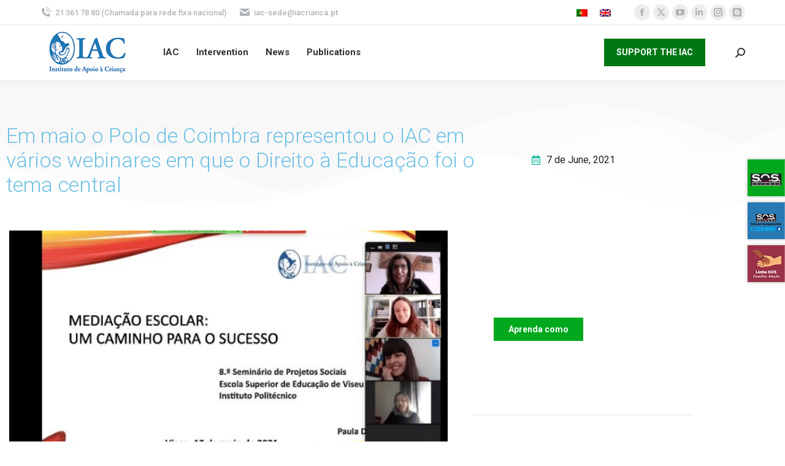

--- FILE ---
content_type: text/html; charset=UTF-8
request_url: https://iacrianca.pt/en/2021/06/em-maio-o-polo-de-coimbra-representou-o-iac-em-varios-webinares-em-que-o-direito-a-educacao-foi-o-tema-central/
body_size: 199335
content:
<!DOCTYPE html>
<!--[if !(IE 6) | !(IE 7) | !(IE 8)  ]><!--><html lang="en-US" class="no-js">
<!--<![endif]--><head><meta charset="UTF-8" /><link rel="preconnect" href="https://fonts.gstatic.com/" crossorigin /><meta name="viewport" content="width=device-width, initial-scale=1, maximum-scale=1, user-scalable=0"/><link rel="profile" href="https://gmpg.org/xfn/11" /><meta name='robots' content='index, follow, max-image-preview:large, max-snippet:-1, max-video-preview:-1' /><title>Em maio o Polo de Coimbra representou o IAC em vários webinares em que o Direito à Educação foi o tema central | Instituto de Apoio à Criança</title><link rel="canonical" href="https://iacrianca.pt/2021/06/em-maio-o-polo-de-coimbra-representou-o-iac-em-varios-webinares-em-que-o-direito-a-educacao-foi-o-tema-central/" /><meta property="og:locale" content="en_US" /><meta property="og:type" content="article" /><meta property="og:title" content="Em maio o Polo de Coimbra representou o IAC em vários webinares em que o Direito à Educação foi o tema central | Instituto de Apoio à Criança" /><meta property="og:description" content="No dia 9 assinala-se o Dia da Internet Segura cujo tema este ano é “Juntos por uma internet melhor”. o IAC em parceria com o Projecto MiudosSegurosNa.Net e a a Associação AjudAjudar lançaram recentemente um apelo à Presidência Portuguesa da União Europeia para que se chegue com celeridade a um acordo de Derrogação Temporária da Diretiva da Privacidade Eletrónica, para que assim sejam reativadas ferramentas (tecnologias específicas) que eram usadas para detetar, denunciar, remover e bloquear materiais com conteúdos abusivos envolvendo crianças. " /><meta property="og:url" content="https://iacrianca.pt/en/2021/06/em-maio-o-polo-de-coimbra-representou-o-iac-em-varios-webinares-em-que-o-direito-a-educacao-foi-o-tema-central/" /><meta property="og:site_name" content="Instituto de Apoio à Criança" /><meta property="article:publisher" content="https://www.facebook.com/iacinstitutodeapoioacrianca" /><meta property="article:published_time" content="2021-06-07T11:27:49+00:00" /><meta property="article:modified_time" content="2021-06-15T08:48:03+00:00" /><meta property="og:image" content="https://iacrianca.pt/wp-content/uploads/2021/06/1.png" /><meta property="og:image:width" content="766" /><meta property="og:image:height" content="476" /><meta property="og:image:type" content="image/png" /><meta name="author" content="Administração IAC" /><meta name="twitter:card" content="summary_large_image" /><meta name="twitter:creator" content="@iacapoiocrianca" /><meta name="twitter:site" content="@iacapoiocrianca" /><meta name="twitter:label1" content="Written by" /><meta name="twitter:data1" content="Administração IAC" /><meta name="twitter:label2" content="Est. reading time" /><meta name="twitter:data2" content="1 minute" /> <script type="application/ld+json" class="yoast-schema-graph">{"@context":"https://schema.org","@graph":[{"@type":"Article","@id":"https://iacrianca.pt/en/2021/06/em-maio-o-polo-de-coimbra-representou-o-iac-em-varios-webinares-em-que-o-direito-a-educacao-foi-o-tema-central/#article","isPartOf":{"@id":"https://iacrianca.pt/en/2021/06/em-maio-o-polo-de-coimbra-representou-o-iac-em-varios-webinares-em-que-o-direito-a-educacao-foi-o-tema-central/"},"author":{"name":"Administração IAC","@id":"https://iacrianca.pt/en/#/schema/person/c6a2220578bb97a0fafbffd4ff0741a9"},"headline":"Em maio o Polo de Coimbra representou o IAC em vários webinares em que o Direito à Educação foi o tema central","datePublished":"2021-06-07T11:27:49+00:00","dateModified":"2021-06-15T08:48:03+00:00","mainEntityOfPage":{"@id":"https://iacrianca.pt/en/2021/06/em-maio-o-polo-de-coimbra-representou-o-iac-em-varios-webinares-em-que-o-direito-a-educacao-foi-o-tema-central/"},"wordCount":217,"commentCount":0,"publisher":{"@id":"https://iacrianca.pt/en/#organization"},"image":{"@id":"https://iacrianca.pt/en/2021/06/em-maio-o-polo-de-coimbra-representou-o-iac-em-varios-webinares-em-que-o-direito-a-educacao-foi-o-tema-central/#primaryimage"},"thumbnailUrl":"https://iacrianca.pt/wp-content/uploads/2021/06/1.png","articleSection":["Newsletter"],"inLanguage":"en-US","potentialAction":[{"@type":"CommentAction","name":"Comment","target":["https://iacrianca.pt/en/2021/06/em-maio-o-polo-de-coimbra-representou-o-iac-em-varios-webinares-em-que-o-direito-a-educacao-foi-o-tema-central/#respond"]}]},{"@type":"WebPage","@id":"https://iacrianca.pt/en/2021/06/em-maio-o-polo-de-coimbra-representou-o-iac-em-varios-webinares-em-que-o-direito-a-educacao-foi-o-tema-central/","url":"https://iacrianca.pt/en/2021/06/em-maio-o-polo-de-coimbra-representou-o-iac-em-varios-webinares-em-que-o-direito-a-educacao-foi-o-tema-central/","name":"Em maio o Polo de Coimbra representou o IAC em vários webinares em que o Direito à Educação foi o tema central | Instituto de Apoio à Criança","isPartOf":{"@id":"https://iacrianca.pt/en/#website"},"primaryImageOfPage":{"@id":"https://iacrianca.pt/en/2021/06/em-maio-o-polo-de-coimbra-representou-o-iac-em-varios-webinares-em-que-o-direito-a-educacao-foi-o-tema-central/#primaryimage"},"image":{"@id":"https://iacrianca.pt/en/2021/06/em-maio-o-polo-de-coimbra-representou-o-iac-em-varios-webinares-em-que-o-direito-a-educacao-foi-o-tema-central/#primaryimage"},"thumbnailUrl":"https://iacrianca.pt/wp-content/uploads/2021/06/1.png","datePublished":"2021-06-07T11:27:49+00:00","dateModified":"2021-06-15T08:48:03+00:00","breadcrumb":{"@id":"https://iacrianca.pt/en/2021/06/em-maio-o-polo-de-coimbra-representou-o-iac-em-varios-webinares-em-que-o-direito-a-educacao-foi-o-tema-central/#breadcrumb"},"inLanguage":"en-US","potentialAction":[{"@type":"ReadAction","target":["https://iacrianca.pt/en/2021/06/em-maio-o-polo-de-coimbra-representou-o-iac-em-varios-webinares-em-que-o-direito-a-educacao-foi-o-tema-central/"]}]},{"@type":"ImageObject","inLanguage":"en-US","@id":"https://iacrianca.pt/en/2021/06/em-maio-o-polo-de-coimbra-representou-o-iac-em-varios-webinares-em-que-o-direito-a-educacao-foi-o-tema-central/#primaryimage","url":"https://iacrianca.pt/wp-content/uploads/2021/06/1.png","contentUrl":"https://iacrianca.pt/wp-content/uploads/2021/06/1.png","width":766,"height":476},{"@type":"BreadcrumbList","@id":"https://iacrianca.pt/en/2021/06/em-maio-o-polo-de-coimbra-representou-o-iac-em-varios-webinares-em-que-o-direito-a-educacao-foi-o-tema-central/#breadcrumb","itemListElement":[{"@type":"ListItem","position":1,"name":"Início","item":"https://iacrianca.pt/en/"},{"@type":"ListItem","position":2,"name":"News","item":"https://iacrianca.pt/en/atualidade/"},{"@type":"ListItem","position":3,"name":"Em maio o Polo de Coimbra representou o IAC em vários webinares em que o Direito à Educação foi o tema central"}]},{"@type":"WebSite","@id":"https://iacrianca.pt/en/#website","url":"https://iacrianca.pt/en/","name":"Instituto de Apoio à Criança","description":"Desde 1983 na defesa e promoção dos direitos da criança","publisher":{"@id":"https://iacrianca.pt/en/#organization"},"potentialAction":[{"@type":"SearchAction","target":{"@type":"EntryPoint","urlTemplate":"https://iacrianca.pt/en/?s={search_term_string}"},"query-input":{"@type":"PropertyValueSpecification","valueRequired":true,"valueName":"search_term_string"}}],"inLanguage":"en-US"},{"@type":"Organization","@id":"https://iacrianca.pt/en/#organization","name":"Instituto de Apoio à Criança","url":"https://iacrianca.pt/en/","logo":{"@type":"ImageObject","inLanguage":"en-US","@id":"https://iacrianca.pt/en/#/schema/logo/image/","url":"https://iacrianca.pt/wp-content/uploads/2020/04/logo-iac-SD.jpg","contentUrl":"https://iacrianca.pt/wp-content/uploads/2020/04/logo-iac-SD.jpg","width":152,"height":73,"caption":"Instituto de Apoio à Criança"},"image":{"@id":"https://iacrianca.pt/en/#/schema/logo/image/"},"sameAs":["https://www.facebook.com/iacinstitutodeapoioacrianca","https://x.com/iacapoiocrianca","https://www.youtube.com/channel/UC0jjfZ_xkN_59gJf_RQ-ZnQ","https://www.linkedin.com/company/instituto-de-apoio--criana/","https://www.instagram.com/iacinstitutodeapoioacrianca/","https://criancasatortoeadireitos.wordpress.com/"]},{"@type":"Person","@id":"https://iacrianca.pt/en/#/schema/person/c6a2220578bb97a0fafbffd4ff0741a9","name":"Administração IAC","image":{"@type":"ImageObject","inLanguage":"en-US","@id":"https://iacrianca.pt/en/#/schema/person/image/","url":"https://secure.gravatar.com/avatar/60b998c71de37dcc1398fc6d48c6b5ed7533e3ceec837c948055f072e3158ff1?s=96&d=mm&r=g","contentUrl":"https://secure.gravatar.com/avatar/60b998c71de37dcc1398fc6d48c6b5ed7533e3ceec837c948055f072e3158ff1?s=96&d=mm&r=g","caption":"Administração IAC"}}]}</script> <link rel='dns-prefetch' href='//js.stripe.com' /><link rel='dns-prefetch' href='//www.googletagmanager.com' /><link rel='dns-prefetch' href='//fonts.googleapis.com' /><link rel='dns-prefetch' href='//pagead2.googlesyndication.com' /><link rel="alternate" title="oEmbed (JSON)" type="application/json+oembed" href="https://iacrianca.pt/en/wp-json/oembed/1.0/embed?url=https%3A%2F%2Fiacrianca.pt%2Fen%2F2021%2F06%2Fem-maio-o-polo-de-coimbra-representou-o-iac-em-varios-webinares-em-que-o-direito-a-educacao-foi-o-tema-central%2F" /><link rel="alternate" title="oEmbed (XML)" type="text/xml+oembed" href="https://iacrianca.pt/en/wp-json/oembed/1.0/embed?url=https%3A%2F%2Fiacrianca.pt%2Fen%2F2021%2F06%2Fem-maio-o-polo-de-coimbra-representou-o-iac-em-varios-webinares-em-que-o-direito-a-educacao-foi-o-tema-central%2F&#038;format=xml" /><style id='wp-img-auto-sizes-contain-inline-css'>img:is([sizes=auto i],[sizes^="auto," i]){contain-intrinsic-size:3000px 1500px}</style> <script>WebFontConfig={google:{families:["Roboto:300,400,500,600,700","Roboto:100,100italic,200,200italic,300,300italic,400,400italic,500,500italic,600,600italic,700,700italic,800,800italic,900,900italic","Roboto Slab:100,100italic,200,200italic,300,300italic,400,400italic,500,500italic,600,600italic,700,700italic,800,800italic,900,900italic"]}};if ( typeof WebFont === "object" && typeof WebFont.load === "function" ) { WebFont.load( WebFontConfig ); }</script><script data-optimized="1" src="https://iacrianca.pt/wp-content/plugins/litespeed-cache/assets/js/webfontloader.min.js"></script> <link data-optimized="1" rel='stylesheet' id='wp-block-library-css' href='https://iacrianca.pt/wp-content/litespeed/css/765c620c2315f5837820a9b2c7a32e99.css?ver=1e70c' media='all' /><style id='wp-block-library-theme-inline-css'>.wp-block-audio :where(figcaption){color:#555;font-size:13px;text-align:center}.is-dark-theme .wp-block-audio :where(figcaption){color:#ffffffa6}.wp-block-audio{margin:0 0 1em}.wp-block-code{border:1px solid #ccc;border-radius:4px;font-family:Menlo,Consolas,monaco,monospace;padding:.8em 1em}.wp-block-embed :where(figcaption){color:#555;font-size:13px;text-align:center}.is-dark-theme .wp-block-embed :where(figcaption){color:#ffffffa6}.wp-block-embed{margin:0 0 1em}.blocks-gallery-caption{color:#555;font-size:13px;text-align:center}.is-dark-theme .blocks-gallery-caption{color:#ffffffa6}:root :where(.wp-block-image figcaption){color:#555;font-size:13px;text-align:center}.is-dark-theme :root :where(.wp-block-image figcaption){color:#ffffffa6}.wp-block-image{margin:0 0 1em}.wp-block-pullquote{border-bottom:4px solid;border-top:4px solid;color:currentColor;margin-bottom:1.75em}.wp-block-pullquote :where(cite),.wp-block-pullquote :where(footer),.wp-block-pullquote__citation{color:currentColor;font-size:.8125em;font-style:normal;text-transform:uppercase}.wp-block-quote{border-left:.25em solid;margin:0 0 1.75em;padding-left:1em}.wp-block-quote cite,.wp-block-quote footer{color:currentColor;font-size:.8125em;font-style:normal;position:relative}.wp-block-quote:where(.has-text-align-right){border-left:none;border-right:.25em solid;padding-left:0;padding-right:1em}.wp-block-quote:where(.has-text-align-center){border:none;padding-left:0}.wp-block-quote.is-large,.wp-block-quote.is-style-large,.wp-block-quote:where(.is-style-plain){border:none}.wp-block-search .wp-block-search__label{font-weight:700}.wp-block-search__button{border:1px solid #ccc;padding:.375em .625em}:where(.wp-block-group.has-background){padding:1.25em 2.375em}.wp-block-separator.has-css-opacity{opacity:.4}.wp-block-separator{border:none;border-bottom:2px solid;margin-left:auto;margin-right:auto}.wp-block-separator.has-alpha-channel-opacity{opacity:1}.wp-block-separator:not(.is-style-wide):not(.is-style-dots){width:100px}.wp-block-separator.has-background:not(.is-style-dots){border-bottom:none;height:1px}.wp-block-separator.has-background:not(.is-style-wide):not(.is-style-dots){height:2px}.wp-block-table{margin:0 0 1em}.wp-block-table td,.wp-block-table th{word-break:normal}.wp-block-table :where(figcaption){color:#555;font-size:13px;text-align:center}.is-dark-theme .wp-block-table :where(figcaption){color:#ffffffa6}.wp-block-video :where(figcaption){color:#555;font-size:13px;text-align:center}.is-dark-theme .wp-block-video :where(figcaption){color:#ffffffa6}.wp-block-video{margin:0 0 1em}:root :where(.wp-block-template-part.has-background){margin-bottom:0;margin-top:0;padding:1.25em 2.375em}</style><style id='classic-theme-styles-inline-css'>/*! This file is auto-generated */
.wp-block-button__link{color:#fff;background-color:#32373c;border-radius:9999px;box-shadow:none;text-decoration:none;padding:calc(.667em + 2px) calc(1.333em + 2px);font-size:1.125em}.wp-block-file__button{background:#32373c;color:#fff;text-decoration:none}</style><style id='safe-svg-svg-icon-style-inline-css'>.safe-svg-cover{text-align:center}.safe-svg-cover .safe-svg-inside{display:inline-block;max-width:100%}.safe-svg-cover svg{fill:currentColor;height:100%;max-height:100%;max-width:100%;width:100%}</style><style id='global-styles-inline-css'>:root{--wp--preset--aspect-ratio--square:1;--wp--preset--aspect-ratio--4-3:4/3;--wp--preset--aspect-ratio--3-4:3/4;--wp--preset--aspect-ratio--3-2:3/2;--wp--preset--aspect-ratio--2-3:2/3;--wp--preset--aspect-ratio--16-9:16/9;--wp--preset--aspect-ratio--9-16:9/16;--wp--preset--color--black:#000000;--wp--preset--color--cyan-bluish-gray:#abb8c3;--wp--preset--color--white:#FFF;--wp--preset--color--pale-pink:#f78da7;--wp--preset--color--vivid-red:#cf2e2e;--wp--preset--color--luminous-vivid-orange:#ff6900;--wp--preset--color--luminous-vivid-amber:#fcb900;--wp--preset--color--light-green-cyan:#7bdcb5;--wp--preset--color--vivid-green-cyan:#00d084;--wp--preset--color--pale-cyan-blue:#8ed1fc;--wp--preset--color--vivid-cyan-blue:#0693e3;--wp--preset--color--vivid-purple:#9b51e0;--wp--preset--color--accent:#2979b4;--wp--preset--color--dark-gray:#111;--wp--preset--color--light-gray:#767676;--wp--preset--gradient--vivid-cyan-blue-to-vivid-purple:linear-gradient(135deg,rgb(6,147,227) 0%,rgb(155,81,224) 100%);--wp--preset--gradient--light-green-cyan-to-vivid-green-cyan:linear-gradient(135deg,rgb(122,220,180) 0%,rgb(0,208,130) 100%);--wp--preset--gradient--luminous-vivid-amber-to-luminous-vivid-orange:linear-gradient(135deg,rgb(252,185,0) 0%,rgb(255,105,0) 100%);--wp--preset--gradient--luminous-vivid-orange-to-vivid-red:linear-gradient(135deg,rgb(255,105,0) 0%,rgb(207,46,46) 100%);--wp--preset--gradient--very-light-gray-to-cyan-bluish-gray:linear-gradient(135deg,rgb(238,238,238) 0%,rgb(169,184,195) 100%);--wp--preset--gradient--cool-to-warm-spectrum:linear-gradient(135deg,rgb(74,234,220) 0%,rgb(151,120,209) 20%,rgb(207,42,186) 40%,rgb(238,44,130) 60%,rgb(251,105,98) 80%,rgb(254,248,76) 100%);--wp--preset--gradient--blush-light-purple:linear-gradient(135deg,rgb(255,206,236) 0%,rgb(152,150,240) 100%);--wp--preset--gradient--blush-bordeaux:linear-gradient(135deg,rgb(254,205,165) 0%,rgb(254,45,45) 50%,rgb(107,0,62) 100%);--wp--preset--gradient--luminous-dusk:linear-gradient(135deg,rgb(255,203,112) 0%,rgb(199,81,192) 50%,rgb(65,88,208) 100%);--wp--preset--gradient--pale-ocean:linear-gradient(135deg,rgb(255,245,203) 0%,rgb(182,227,212) 50%,rgb(51,167,181) 100%);--wp--preset--gradient--electric-grass:linear-gradient(135deg,rgb(202,248,128) 0%,rgb(113,206,126) 100%);--wp--preset--gradient--midnight:linear-gradient(135deg,rgb(2,3,129) 0%,rgb(40,116,252) 100%);--wp--preset--font-size--small:13px;--wp--preset--font-size--medium:20px;--wp--preset--font-size--large:36px;--wp--preset--font-size--x-large:42px;--wp--preset--spacing--20:0.44rem;--wp--preset--spacing--30:0.67rem;--wp--preset--spacing--40:1rem;--wp--preset--spacing--50:1.5rem;--wp--preset--spacing--60:2.25rem;--wp--preset--spacing--70:3.38rem;--wp--preset--spacing--80:5.06rem;--wp--preset--shadow--natural:6px 6px 9px rgba(0, 0, 0, 0.2);--wp--preset--shadow--deep:12px 12px 50px rgba(0, 0, 0, 0.4);--wp--preset--shadow--sharp:6px 6px 0px rgba(0, 0, 0, 0.2);--wp--preset--shadow--outlined:6px 6px 0px -3px rgb(255, 255, 255), 6px 6px rgb(0, 0, 0);--wp--preset--shadow--crisp:6px 6px 0px rgb(0, 0, 0)}:where(.is-layout-flex){gap:.5em}:where(.is-layout-grid){gap:.5em}body .is-layout-flex{display:flex}.is-layout-flex{flex-wrap:wrap;align-items:center}.is-layout-flex>:is(*,div){margin:0}body .is-layout-grid{display:grid}.is-layout-grid>:is(*,div){margin:0}:where(.wp-block-columns.is-layout-flex){gap:2em}:where(.wp-block-columns.is-layout-grid){gap:2em}:where(.wp-block-post-template.is-layout-flex){gap:1.25em}:where(.wp-block-post-template.is-layout-grid){gap:1.25em}.has-black-color{color:var(--wp--preset--color--black)!important}.has-cyan-bluish-gray-color{color:var(--wp--preset--color--cyan-bluish-gray)!important}.has-white-color{color:var(--wp--preset--color--white)!important}.has-pale-pink-color{color:var(--wp--preset--color--pale-pink)!important}.has-vivid-red-color{color:var(--wp--preset--color--vivid-red)!important}.has-luminous-vivid-orange-color{color:var(--wp--preset--color--luminous-vivid-orange)!important}.has-luminous-vivid-amber-color{color:var(--wp--preset--color--luminous-vivid-amber)!important}.has-light-green-cyan-color{color:var(--wp--preset--color--light-green-cyan)!important}.has-vivid-green-cyan-color{color:var(--wp--preset--color--vivid-green-cyan)!important}.has-pale-cyan-blue-color{color:var(--wp--preset--color--pale-cyan-blue)!important}.has-vivid-cyan-blue-color{color:var(--wp--preset--color--vivid-cyan-blue)!important}.has-vivid-purple-color{color:var(--wp--preset--color--vivid-purple)!important}.has-black-background-color{background-color:var(--wp--preset--color--black)!important}.has-cyan-bluish-gray-background-color{background-color:var(--wp--preset--color--cyan-bluish-gray)!important}.has-white-background-color{background-color:var(--wp--preset--color--white)!important}.has-pale-pink-background-color{background-color:var(--wp--preset--color--pale-pink)!important}.has-vivid-red-background-color{background-color:var(--wp--preset--color--vivid-red)!important}.has-luminous-vivid-orange-background-color{background-color:var(--wp--preset--color--luminous-vivid-orange)!important}.has-luminous-vivid-amber-background-color{background-color:var(--wp--preset--color--luminous-vivid-amber)!important}.has-light-green-cyan-background-color{background-color:var(--wp--preset--color--light-green-cyan)!important}.has-vivid-green-cyan-background-color{background-color:var(--wp--preset--color--vivid-green-cyan)!important}.has-pale-cyan-blue-background-color{background-color:var(--wp--preset--color--pale-cyan-blue)!important}.has-vivid-cyan-blue-background-color{background-color:var(--wp--preset--color--vivid-cyan-blue)!important}.has-vivid-purple-background-color{background-color:var(--wp--preset--color--vivid-purple)!important}.has-black-border-color{border-color:var(--wp--preset--color--black)!important}.has-cyan-bluish-gray-border-color{border-color:var(--wp--preset--color--cyan-bluish-gray)!important}.has-white-border-color{border-color:var(--wp--preset--color--white)!important}.has-pale-pink-border-color{border-color:var(--wp--preset--color--pale-pink)!important}.has-vivid-red-border-color{border-color:var(--wp--preset--color--vivid-red)!important}.has-luminous-vivid-orange-border-color{border-color:var(--wp--preset--color--luminous-vivid-orange)!important}.has-luminous-vivid-amber-border-color{border-color:var(--wp--preset--color--luminous-vivid-amber)!important}.has-light-green-cyan-border-color{border-color:var(--wp--preset--color--light-green-cyan)!important}.has-vivid-green-cyan-border-color{border-color:var(--wp--preset--color--vivid-green-cyan)!important}.has-pale-cyan-blue-border-color{border-color:var(--wp--preset--color--pale-cyan-blue)!important}.has-vivid-cyan-blue-border-color{border-color:var(--wp--preset--color--vivid-cyan-blue)!important}.has-vivid-purple-border-color{border-color:var(--wp--preset--color--vivid-purple)!important}.has-vivid-cyan-blue-to-vivid-purple-gradient-background{background:var(--wp--preset--gradient--vivid-cyan-blue-to-vivid-purple)!important}.has-light-green-cyan-to-vivid-green-cyan-gradient-background{background:var(--wp--preset--gradient--light-green-cyan-to-vivid-green-cyan)!important}.has-luminous-vivid-amber-to-luminous-vivid-orange-gradient-background{background:var(--wp--preset--gradient--luminous-vivid-amber-to-luminous-vivid-orange)!important}.has-luminous-vivid-orange-to-vivid-red-gradient-background{background:var(--wp--preset--gradient--luminous-vivid-orange-to-vivid-red)!important}.has-very-light-gray-to-cyan-bluish-gray-gradient-background{background:var(--wp--preset--gradient--very-light-gray-to-cyan-bluish-gray)!important}.has-cool-to-warm-spectrum-gradient-background{background:var(--wp--preset--gradient--cool-to-warm-spectrum)!important}.has-blush-light-purple-gradient-background{background:var(--wp--preset--gradient--blush-light-purple)!important}.has-blush-bordeaux-gradient-background{background:var(--wp--preset--gradient--blush-bordeaux)!important}.has-luminous-dusk-gradient-background{background:var(--wp--preset--gradient--luminous-dusk)!important}.has-pale-ocean-gradient-background{background:var(--wp--preset--gradient--pale-ocean)!important}.has-electric-grass-gradient-background{background:var(--wp--preset--gradient--electric-grass)!important}.has-midnight-gradient-background{background:var(--wp--preset--gradient--midnight)!important}.has-small-font-size{font-size:var(--wp--preset--font-size--small)!important}.has-medium-font-size{font-size:var(--wp--preset--font-size--medium)!important}.has-large-font-size{font-size:var(--wp--preset--font-size--large)!important}.has-x-large-font-size{font-size:var(--wp--preset--font-size--x-large)!important}:where(.wp-block-post-template.is-layout-flex){gap:1.25em}:where(.wp-block-post-template.is-layout-grid){gap:1.25em}:where(.wp-block-term-template.is-layout-flex){gap:1.25em}:where(.wp-block-term-template.is-layout-grid){gap:1.25em}:where(.wp-block-columns.is-layout-flex){gap:2em}:where(.wp-block-columns.is-layout-grid){gap:2em}:root :where(.wp-block-pullquote){font-size:1.5em;line-height:1.6}</style><link data-optimized="1" rel='stylesheet' id='wpedon-css' href='https://iacrianca.pt/wp-content/litespeed/css/26e1a09897995431b8b88e4dcddf65fe.css?ver=3ee02' media='all' /><link data-optimized="1" rel='stylesheet' id='wpml-legacy-horizontal-list-0-css' href='https://iacrianca.pt/wp-content/litespeed/css/d0a70f1758a664ca6e9c1f056f148305.css?ver=21a92' media='all' /><link data-optimized="1" rel='stylesheet' id='the7-font-css' href='https://iacrianca.pt/wp-content/litespeed/css/2f5510f28e7c1ceb98df2ed5db9e9a9f.css?ver=8d94d' media='all' /><link data-optimized="1" rel='stylesheet' id='elementor-frontend-css' href='https://iacrianca.pt/wp-content/litespeed/css/89dddf1b7d0d9a66fa0748ef4330c307.css?ver=4a646' media='all' /><link data-optimized="1" rel='stylesheet' id='widget-heading-css' href='https://iacrianca.pt/wp-content/litespeed/css/4b72b87740a40bd15ee4fb0fdb81ae68.css?ver=236ff' media='all' /><link data-optimized="1" rel='stylesheet' id='widget-form-css' href='https://iacrianca.pt/wp-content/litespeed/css/02a27313763352a652a5426768fa5555.css?ver=0609c' media='all' /><link data-optimized="1" rel='stylesheet' id='widget-image-css' href='https://iacrianca.pt/wp-content/litespeed/css/7271e8372c8b84872e871274d7ee1e97.css?ver=52239' media='all' /><link data-optimized="1" rel='stylesheet' id='e-popup-css' href='https://iacrianca.pt/wp-content/litespeed/css/b7e6a9dd8ab1319906d222a7952609ee.css?ver=4a3d6' media='all' /><link data-optimized="1" rel='stylesheet' id='widget-social-icons-css' href='https://iacrianca.pt/wp-content/litespeed/css/098934dff9273c5943e3a6b6d3b5e393.css?ver=3ac43' media='all' /><link data-optimized="1" rel='stylesheet' id='e-apple-webkit-css' href='https://iacrianca.pt/wp-content/litespeed/css/a9712da1dc420ba61bccfb50cfae0dbf.css?ver=4bd92' media='all' /><link data-optimized="1" rel='stylesheet' id='the7_horizontal-menu-css' href='https://iacrianca.pt/wp-content/litespeed/css/339e0faebc150b947a6dad7cfcfdd0fe.css?ver=43eae' media='all' /><link data-optimized="1" rel='stylesheet' id='widget-post-info-css' href='https://iacrianca.pt/wp-content/litespeed/css/b47d1e6ec9b2642e7260325d1aa497bb.css?ver=24f1a' media='all' /><link data-optimized="1" rel='stylesheet' id='widget-icon-list-css' href='https://iacrianca.pt/wp-content/litespeed/css/9318348f12bd6cfbe4a8cd3d1e58789e.css?ver=17666' media='all' /><link data-optimized="1" rel='stylesheet' id='elementor-icons-shared-0-css' href='https://iacrianca.pt/wp-content/litespeed/css/9ced6a41f2dc30403a3406bd35871307.css?ver=438df' media='all' /><link data-optimized="1" rel='stylesheet' id='elementor-icons-fa-regular-css' href='https://iacrianca.pt/wp-content/litespeed/css/5a251d9aa6296d927d9839ff88a41ab7.css?ver=c4cf5' media='all' /><link data-optimized="1" rel='stylesheet' id='elementor-icons-fa-solid-css' href='https://iacrianca.pt/wp-content/litespeed/css/87e501b74e7fd3e2593478bb30b76abd.css?ver=f16b8' media='all' /><link data-optimized="1" rel='stylesheet' id='e-shapes-css' href='https://iacrianca.pt/wp-content/litespeed/css/b46f2d0b6a1968976f1a2a5fe642a257.css?ver=fc407' media='all' /><link data-optimized="1" rel='stylesheet' id='widget-spacer-css' href='https://iacrianca.pt/wp-content/litespeed/css/3b3e1a7fd9d9378fdcb6783eee38363d.css?ver=427cc' media='all' /><link data-optimized="1" rel='stylesheet' id='widget-share-buttons-css' href='https://iacrianca.pt/wp-content/litespeed/css/cb9bab8efe76d6d278ec8b30e5bde54b.css?ver=6b698' media='all' /><link data-optimized="1" rel='stylesheet' id='elementor-icons-fa-brands-css' href='https://iacrianca.pt/wp-content/litespeed/css/a0a37e4c048faafe28d852ce862615dc.css?ver=8c3b4' media='all' /><link data-optimized="1" rel='stylesheet' id='widget-post-navigation-css' href='https://iacrianca.pt/wp-content/litespeed/css/0d78efce2ad9dde5e28c9547e247fa70.css?ver=ad066' media='all' /><link data-optimized="1" rel='stylesheet' id='e-ribbon-css' href='https://iacrianca.pt/wp-content/litespeed/css/a5f5b3c9430c7cd51a6a666b2e5bf058.css?ver=3ebdc' media='all' /><link data-optimized="1" rel='stylesheet' id='widget-call-to-action-css' href='https://iacrianca.pt/wp-content/litespeed/css/98b4e2ffd38725f95647155a52a1093e.css?ver=d2e09' media='all' /><link data-optimized="1" rel='stylesheet' id='e-transitions-css' href='https://iacrianca.pt/wp-content/litespeed/css/f14b792979ef016f18d6d365e1637611.css?ver=babce' media='all' /><link data-optimized="1" rel='stylesheet' id='widget-divider-css' href='https://iacrianca.pt/wp-content/litespeed/css/5b2eb73fcfd88882ac9f8531e9698725.css?ver=e2d5b' media='all' /><link data-optimized="1" rel='stylesheet' id='widget-posts-css' href='https://iacrianca.pt/wp-content/litespeed/css/ca60e1e8fa4b5089ef1525f2960e8f2f.css?ver=bccae' media='all' /><link data-optimized="1" rel='stylesheet' id='the7-carousel-widget-css' href='https://iacrianca.pt/wp-content/litespeed/css/74b07dba281da0053bae73d68ee8fde3.css?ver=14820' media='all' /><link data-optimized="1" rel='stylesheet' id='the7-carousel-navigation-css' href='https://iacrianca.pt/wp-content/litespeed/css/b0d20d9dbfcd8c7ffa11a34d22b84e22.css?ver=77207' media='all' /><link data-optimized="1" rel='stylesheet' id='elementor-icons-css' href='https://iacrianca.pt/wp-content/litespeed/css/407e7dfd63147315254beea9a0ff3ef8.css?ver=fed5e' media='all' /><link data-optimized="1" rel='stylesheet' id='elementor-post-11450-css' href='https://iacrianca.pt/wp-content/litespeed/css/135206e89a7c91a85e4056ac68241cfe.css?ver=21bfe' media='all' /><link data-optimized="1" rel='stylesheet' id='elementor-post-27096-css' href='https://iacrianca.pt/wp-content/litespeed/css/107ea98792b2333ef7e67d16e531ea8a.css?ver=16c34' media='all' /><link data-optimized="1" rel='stylesheet' id='elementor-post-11565-css' href='https://iacrianca.pt/wp-content/litespeed/css/86029b50e8248b835c1c0074e89df562.css?ver=99a45' media='all' /><link data-optimized="1" rel='stylesheet' id='elementor-post-12605-css' href='https://iacrianca.pt/wp-content/litespeed/css/731047e43ee51f1ad8fe0ad94c8bf7af.css?ver=2dd31' media='all' /><link data-optimized="1" rel='stylesheet' id='dt-main-css' href='https://iacrianca.pt/wp-content/litespeed/css/4503af2ba6e1de12834f7685b4506841.css?ver=b52bb' media='all' /><style id='dt-main-inline-css'>body #load{display:block;height:100%;overflow:hidden;position:fixed;width:100%;z-index:9901;opacity:1;visibility:visible;transition:all .35s ease-out}.load-wrap{width:100%;height:100%;background-position:center center;background-repeat:no-repeat;text-align:center;display:-ms-flexbox;display:-ms-flex;display:flex;-ms-align-items:center;-ms-flex-align:center;align-items:center;-ms-flex-flow:column wrap;flex-flow:column wrap;-ms-flex-pack:center;-ms-justify-content:center;justify-content:center}.load-wrap>svg{position:absolute;top:50%;left:50%;transform:translate(-50%,-50%)}#load{background:var(--the7-elementor-beautiful-loading-bg,#ffffff);--the7-beautiful-spinner-color2:var(--the7-beautiful-spinner-color,#2979b4)}</style><link data-optimized="1" rel='stylesheet' id='the7-custom-scrollbar-css' href='https://iacrianca.pt/wp-content/litespeed/css/5d4100e9fb64d843d1d5af52dc1067d0.css?ver=9e6f8' media='all' /><link data-optimized="1" rel='stylesheet' id='the7-core-css' href='https://iacrianca.pt/wp-content/litespeed/css/a406d5315c5c597a71af045b5c57b9d3.css?ver=eeca5' media='all' /><link data-optimized="1" rel='stylesheet' id='the7-css-vars-css' href='https://iacrianca.pt/wp-content/litespeed/css/8ea199e6b998adcf6578704aa0cb678c.css?ver=4c677' media='all' /><link data-optimized="1" rel='stylesheet' id='dt-custom-css' href='https://iacrianca.pt/wp-content/litespeed/css/7a279d5953e01569fe4b77302a8e81dc.css?ver=ac419' media='all' /><link data-optimized="1" rel='stylesheet' id='dt-media-css' href='https://iacrianca.pt/wp-content/litespeed/css/8d0b933b6d894154c6f164bfcf45322b.css?ver=c7eef' media='all' /><link data-optimized="1" rel='stylesheet' id='the7-mega-menu-css' href='https://iacrianca.pt/wp-content/litespeed/css/08a64673deb2943e987effc162828ff5.css?ver=f3627' media='all' /><link data-optimized="1" rel='stylesheet' id='the7-elements-albums-portfolio-css' href='https://iacrianca.pt/wp-content/litespeed/css/0afb0a0373fc69f77f58688f35152572.css?ver=9b434' media='all' /><link data-optimized="1" rel='stylesheet' id='the7-elements-css' href='https://iacrianca.pt/wp-content/litespeed/css/ba53da7ffd95909c19a1552d992e4e03.css?ver=78f09' media='all' /><link data-optimized="1" rel='stylesheet' id='style-css' href='https://iacrianca.pt/wp-content/litespeed/css/6e483b6305e745ffad27d73b88dc33f1.css?ver=2cfd5' media='all' /><link data-optimized="1" rel='stylesheet' id='the7-elementor-global-css' href='https://iacrianca.pt/wp-content/litespeed/css/46077176e7b83a94a45be60c5ed5c131.css?ver=d63a8' media='all' /><link data-optimized="1" rel='stylesheet' id='iac_main_css-css' href='https://iacrianca.pt/wp-content/litespeed/css/0ae4ab959b906d650c76c72c89a40acb.css?ver=46a88' media='all' /><link data-optimized="1" rel='stylesheet' id='elementor-icons-the7-icons-css' href='https://iacrianca.pt/wp-content/litespeed/css/2f5510f28e7c1ceb98df2ed5db9e9a9f.css?ver=8d94d' media='all' /> <script src="https://iacrianca.pt/wp-includes/js/jquery/jquery.min.js?ver=3.7.1" id="jquery-core-js"></script> <script data-optimized="1" src="https://iacrianca.pt/wp-content/litespeed/js/566427917a6022442e888b3825e7cfb0.js?ver=2d221" id="jquery-migrate-js"></script> <script data-optimized="1" id="wpml-cookie-js-extra">var wpml_cookies={"wp-wpml_current_language":{"value":"en","expires":1,"path":"/"}};var wpml_cookies={"wp-wpml_current_language":{"value":"en","expires":1,"path":"/"}}</script> <script data-optimized="1" src="https://iacrianca.pt/wp-content/litespeed/js/0759843910390e53f4fb82164c7e43be.js?ver=a0e1d" id="wpml-cookie-js" defer data-wp-strategy="defer"></script> <script data-optimized="1" id="dt-above-fold-js-extra">var dtLocal={"themeUrl":"https://iacrianca.pt/wp-content/themes/dt-the7","passText":"To view this protected post, enter the password below:","moreButtonText":{"loading":"Loading...","loadMore":"Load more"},"postID":"7918","ajaxurl":"https://iacrianca.pt/wp-admin/admin-ajax.php","REST":{"baseUrl":"https://iacrianca.pt/en/wp-json/the7/v1","endpoints":{"sendMail":"/send-mail"}},"contactMessages":{"required":"One or more fields have an error. Please check and try again.","terms":"Please accept the privacy policy.","fillTheCaptchaError":"Please, fill the captcha."},"captchaSiteKey":"","ajaxNonce":"3c0aed0944","pageData":"","themeSettings":{"smoothScroll":"off","lazyLoading":!1,"desktopHeader":{"height":90},"ToggleCaptionEnabled":"disabled","ToggleCaption":"Navigation","floatingHeader":{"showAfter":94,"showMenu":!0,"height":60,"logo":{"showLogo":!0,"html":"\u003Cimg class=\" preload-me\" src=\"https://iacrianca.pt/wp-content/uploads/2020/04/logo-iac-sticky.jpg\" srcset=\"https://iacrianca.pt/wp-content/uploads/2020/04/logo-iac-sticky.jpg 104w, https://iacrianca.pt/wp-content/uploads/2020/04/logo-iac-SD.jpg 152w\" width=\"104\" height=\"50\"   sizes=\"104px\" alt=\"Instituto de Apoio \u00e0 Crian\u00e7a\" /\u003E","url":"https://iacrianca.pt/en/"}},"topLine":{"floatingTopLine":{"logo":{"showLogo":!1,"html":""}}},"mobileHeader":{"firstSwitchPoint":992,"secondSwitchPoint":778,"firstSwitchPointHeight":60,"secondSwitchPointHeight":60,"mobileToggleCaptionEnabled":"disabled","mobileToggleCaption":"Menu"},"stickyMobileHeaderFirstSwitch":{"logo":{"html":"\u003Cimg class=\" preload-me\" src=\"https://iacrianca.pt/wp-content/uploads/2020/04/logo-iac-sticky.jpg\" srcset=\"https://iacrianca.pt/wp-content/uploads/2020/04/logo-iac-sticky.jpg 104w, https://iacrianca.pt/wp-content/uploads/2020/04/logo-iac-SD.jpg 152w\" width=\"104\" height=\"50\"   sizes=\"104px\" alt=\"Instituto de Apoio \u00e0 Crian\u00e7a\" /\u003E"}},"stickyMobileHeaderSecondSwitch":{"logo":{"html":"\u003Cimg class=\" preload-me\" src=\"https://iacrianca.pt/wp-content/uploads/2020/04/logo-iac-sticky.jpg\" srcset=\"https://iacrianca.pt/wp-content/uploads/2020/04/logo-iac-sticky.jpg 104w, https://iacrianca.pt/wp-content/uploads/2020/04/logo-iac-SD.jpg 152w\" width=\"104\" height=\"50\"   sizes=\"104px\" alt=\"Instituto de Apoio \u00e0 Crian\u00e7a\" /\u003E"}},"sidebar":{"switchPoint":992},"boxedWidth":"1280px"},"elementor":{"settings":{"container_width":1140}}};var dtShare={"shareButtonText":{"facebook":"Share on Facebook","twitter":"Share on X","pinterest":"Pin it","linkedin":"Share on Linkedin","whatsapp":"Share on Whatsapp"},"overlayOpacity":"85"}</script> <script data-optimized="1" src="https://iacrianca.pt/wp-content/litespeed/js/6afb6a607482b172ce39f9c4eaa3731f.js?ver=1173f" id="dt-above-fold-js"></script> 
 <script src="https://www.googletagmanager.com/gtag/js?id=GT-5NTTWRL" id="google_gtagjs-js" async></script> <script id="google_gtagjs-js-after">window.dataLayer = window.dataLayer || [];function gtag(){dataLayer.push(arguments);}
gtag("set","linker",{"domains":["iacrianca.pt"]});
gtag("js", new Date());
gtag("set", "developer_id.dZTNiMT", true);
gtag("config", "GT-5NTTWRL");
//# sourceURL=google_gtagjs-js-after</script> <link rel="https://api.w.org/" href="https://iacrianca.pt/en/wp-json/" /><link rel="alternate" title="JSON" type="application/json" href="https://iacrianca.pt/en/wp-json/wp/v2/posts/7918" /><link rel="EditURI" type="application/rsd+xml" title="RSD" href="https://iacrianca.pt/xmlrpc.php?rsd" /><meta name="generator" content="WordPress 6.9" /><link rel='shortlink' href='https://iacrianca.pt/en/?p=7918' /><meta name="generator" content="WPML ver:4.8.6 stt:1,41;" /><meta name="generator" content="Site Kit by Google 1.170.0" /><meta name="google-adsense-platform-account" content="ca-host-pub-2644536267352236"><meta name="google-adsense-platform-domain" content="sitekit.withgoogle.com"><meta name="generator" content="Elementor 3.34.2; settings: css_print_method-external, google_font-enabled, font_display-auto"> <script>var gf_global={"gf_currency_config":[],"base_url":"https://iacrianca.pt","number_formats":[],"spinnerUrl":"https://iacrianca.pt/wp-content/plugins/gravityforms/images/spinner.svg"}</script> <style>.recentcomments a{display:inline!important;padding:0!important;margin:0!important}</style><style>.e-con.e-parent:nth-of-type(n+4):not(.e-lazyloaded):not(.e-no-lazyload),.e-con.e-parent:nth-of-type(n+4):not(.e-lazyloaded):not(.e-no-lazyload) *{background-image:none!important}@media screen and (max-height:1024px){.e-con.e-parent:nth-of-type(n+3):not(.e-lazyloaded):not(.e-no-lazyload),.e-con.e-parent:nth-of-type(n+3):not(.e-lazyloaded):not(.e-no-lazyload) *{background-image:none!important}}@media screen and (max-height:640px){.e-con.e-parent:nth-of-type(n+2):not(.e-lazyloaded):not(.e-no-lazyload),.e-con.e-parent:nth-of-type(n+2):not(.e-lazyloaded):not(.e-no-lazyload) *{background-image:none!important}}</style> <script async src="https://pagead2.googlesyndication.com/pagead/js/adsbygoogle.js?client=ca-pub-3091388450043096&amp;host=ca-host-pub-2644536267352236" crossorigin="anonymous"></script>  <script data-optimized="1" type="text/javascript" id="the7-loader-script">document.addEventListener("DOMContentLoaded",function(event){var load=document.getElementById("load");if(!load.classList.contains('loader-removed')){var removeLoading=setTimeout(function(){load.className+=" loader-removed"},300)}})</script> <link rel="icon" href="https://iacrianca.pt/wp-content/uploads/2020/10/cropped-iac-tab-icon-32x32.png" sizes="32x32" /><link rel="icon" href="https://iacrianca.pt/wp-content/uploads/2020/10/cropped-iac-tab-icon-192x192.png" sizes="192x192" /><link rel="apple-touch-icon" href="https://iacrianca.pt/wp-content/uploads/2020/10/cropped-iac-tab-icon-180x180.png" /><meta name="msapplication-TileImage" content="https://iacrianca.pt/wp-content/uploads/2020/10/cropped-iac-tab-icon-270x270.png" /><style id='the7-custom-inline-css' type='text/css'>.sub-nav .menu-item i.fa,.sub-nav .menu-item i.fas,.sub-nav .menu-item i.far,.sub-nav .menu-item i.fab{text-align:center;width:1.25em}.elementor-widget-archive-posts:after{display:none}@media screen and (max-width:1024px){#footer{text-align:center}}</style></head><body id="the7-body" class="wp-singular post-template-default single single-post postid-7918 single-format-standard wp-custom-logo wp-embed-responsive wp-theme-dt-the7 wp-child-theme-dt-the7-child the7-core-ver-2.7.12 no-comments title-off dt-responsive-on right-mobile-menu-close-icon ouside-menu-close-icon mobile-hamburger-close-bg-enable mobile-hamburger-close-bg-hover-enable  fade-medium-mobile-menu-close-icon fade-medium-menu-close-icon srcset-enabled btn-flat custom-btn-color custom-btn-hover-color phantom-sticky phantom-shadow-decoration phantom-custom-logo-on sticky-mobile-header top-header first-switch-logo-left first-switch-menu-right second-switch-logo-left second-switch-menu-right right-mobile-menu layzr-loading-on popup-message-style the7-ver-14.0.1.1 elementor-default elementor-template-full-width elementor-clear-template elementor-kit-11450 elementor-page-12605"><div id="load" class="ring-loader"><div class="load-wrap"><style type="text/css">.the7-spinner{width:72px;height:72px;position:relative}.the7-spinner>div{border-radius:50%;width:9px;left:0;box-sizing:border-box;display:block;position:absolute;border:9px solid #fff;width:72px;height:72px}.the7-spinner-ring-bg{opacity:.25}div.the7-spinner-ring{animation:spinner-animation 0.8s cubic-bezier(1,1,1,1) infinite;border-color:var(--the7-beautiful-spinner-color2) #fff0 #fff0 #fff0}@keyframes spinner-animation{from{transform:rotate(0deg)}to{transform:rotate(360deg)}}</style><div class="the7-spinner"><div class="the7-spinner-ring-bg"></div><div class="the7-spinner-ring"></div></div></div></div><div id="page" >
<a class="skip-link screen-reader-text" href="#content">Skip to content</a><div class="masthead inline-header left widgets full-height shadow-decoration shadow-mobile-header-decoration small-mobile-menu-icon dt-parent-menu-clickable show-sub-menu-on-hover show-device-logo show-mobile-logo" ><div class="top-bar full-width-line top-bar-line-hide"><div class="top-bar-bg" ></div><div class="left-widgets mini-widgets"><a href="tel:+351213617880" class="mini-contacts phone show-on-desktop in-top-bar-left in-menu-second-switch"><i class="fa-fw icomoon-the7-font-the7-phone-06"></i>21 361 78 80 (Chamada para rede fixa nacional)</a><a href="mailto:iac-sede@iacrianca.pt" class="mini-contacts clock show-on-desktop in-top-bar-left in-menu-second-switch"><i class="fa-fw icomoon-the7-font-the7-mail-01"></i>iac-sede@iacrianca.pt</a></div><div class="right-widgets mini-widgets"><div class="mini-wpml show-on-desktop near-logo-first-switch near-logo-second-switch"><div class="wpml-ls-statics-shortcode_actions wpml-ls wpml-ls-legacy-list-horizontal"><ul role="menu"><li class="wpml-ls-slot-shortcode_actions wpml-ls-item wpml-ls-item-pt-pt wpml-ls-first-item wpml-ls-item-legacy-list-horizontal" role="none">
<a href="https://iacrianca.pt/2021/06/em-maio-o-polo-de-coimbra-representou-o-iac-em-varios-webinares-em-que-o-direito-a-educacao-foi-o-tema-central/" class="wpml-ls-link" role="menuitem"  aria-label="Switch to Portuguese (Portugal)" title="Switch to Portuguese (Portugal)" >
<img
class="wpml-ls-flag"
src="https://iacrianca.pt/wp-content/plugins/sitepress-multilingual-cms/res/flags/pt-pt.png"
alt="Portuguese (Portugal)"
width=18
height=12
/></a></li><li class="wpml-ls-slot-shortcode_actions wpml-ls-item wpml-ls-item-en wpml-ls-current-language wpml-ls-last-item wpml-ls-item-legacy-list-horizontal" role="none">
<a href="https://iacrianca.pt/en/2021/06/em-maio-o-polo-de-coimbra-representou-o-iac-em-varios-webinares-em-que-o-direito-a-educacao-foi-o-tema-central/" class="wpml-ls-link" role="menuitem" >
<img
class="wpml-ls-flag"
src="https://iacrianca.pt/wp-content/plugins/sitepress-multilingual-cms/res/flags/en.png"
alt="English"
width=18
height=12
/></a></li></ul></div></div><div class="soc-ico show-on-desktop in-top-bar-right in-menu-second-switch custom-bg disabled-border border-off hover-accent-bg hover-disabled-border  hover-border-off"><a title="Facebook page opens in new window" href="https://www.facebook.com/iacinstitutodeapoioacrianca/" target="_blank" class="facebook"><span class="soc-font-icon"></span><span class="screen-reader-text">Facebook page opens in new window</span></a><a title="X page opens in new window" href="https://twitter.com/IACapoioCrianca" target="_blank" class="twitter"><span class="soc-font-icon"></span><span class="screen-reader-text">X page opens in new window</span></a><a title="YouTube page opens in new window" href="https://www.youtube.com/user/CEDIIAC" target="_blank" class="you-tube"><span class="soc-font-icon"></span><span class="screen-reader-text">YouTube page opens in new window</span></a><a title="Linkedin page opens in new window" href="https://www.linkedin.com/company/instituto-de-apoio-%C3%A0-crian%C3%A7a" target="_blank" class="linkedin"><span class="soc-font-icon"></span><span class="screen-reader-text">Linkedin page opens in new window</span></a><a title="Instagram page opens in new window" href="https://www.instagram.com/iacinstitutodeapoioacrianca/?hl=pt" target="_blank" class="instagram"><span class="soc-font-icon"></span><span class="screen-reader-text">Instagram page opens in new window</span></a><a title="Blogger page opens in new window" href="https://criancasatortoeadireitos.wordpress.com/" target="_blank" class="blogger"><span class="soc-font-icon"></span><span class="screen-reader-text">Blogger page opens in new window</span></a></div></div></div><header class="header-bar" role="banner"><div class="branding"><div id="site-title" class="assistive-text">Instituto de Apoio à Criança</div><div id="site-description" class="assistive-text">Desde 1983 na defesa e promoção dos direitos da criança</div>
<a class="" href="https://iacrianca.pt/en/"><img loading="lazy" class=" preload-me" src="https://iacrianca.pt/wp-content/uploads/2020/04/logo-iac-SD.jpg" srcset="https://iacrianca.pt/wp-content/uploads/2020/04/logo-iac-SD.jpg 152w, https://iacrianca.pt/wp-content/uploads/2020/04/logo-iac-SD.jpg 152w" width="152" height="73"   sizes="152px" alt="Instituto de Apoio à Criança" /><img loading="lazy" class="mobile-logo preload-me" src="https://iacrianca.pt/wp-content/uploads/2020/04/logo-iac-sticky.jpg" srcset="https://iacrianca.pt/wp-content/uploads/2020/04/logo-iac-sticky.jpg 104w, https://iacrianca.pt/wp-content/uploads/2020/04/logo-iac-SD.jpg 152w" width="104" height="50"   sizes="104px" alt="Instituto de Apoio à Criança" /></a></div><ul id="primary-menu" class="main-nav underline-decoration l-to-r-line outside-item-remove-margin"><li class="menu-item menu-item-type-custom menu-item-object-custom menu-item-has-children menu-item-12523 first has-children depth-0"><a href='#' data-level='1' aria-haspopup='true' aria-expanded='false'><span class="menu-item-text"><span class="menu-text">IAC</span></span></a><ul class="sub-nav hover-style-bg level-arrows-on" role="group"><li class="menu-item menu-item-type-post_type menu-item-object-page menu-item-has-children menu-item-12524 first has-children depth-1"><a href='https://iacrianca.pt/en/about-us/' data-level='2' aria-haspopup='true' aria-expanded='false'><span class="menu-item-text"><span class="menu-text">Who We Are</span></span></a><ul class="sub-nav hover-style-bg level-arrows-on" role="group"><li class="menu-item menu-item-type-post_type menu-item-object-page menu-item-12525 first depth-2"><a href='https://iacrianca.pt/en/about-us/' data-level='3'><span class="menu-item-text"><span class="menu-text">About Us</span></span></a></li><li class="menu-item menu-item-type-post_type menu-item-object-page menu-item-12526 depth-2"><a href='https://iacrianca.pt/en/iac-organization-chart/' data-level='3'><span class="menu-item-text"><span class="menu-text">Organization Chart</span></span></a></li><li class="menu-item menu-item-type-post_type menu-item-object-page menu-item-12527 depth-2"><a href='https://iacrianca.pt/en/about-us/governing-bodies/' data-level='3'><span class="menu-item-text"><span class="menu-text">Governing Bodies</span></span></a></li><li class="menu-item menu-item-type-post_type menu-item-object-page menu-item-12528 depth-2"><a href='https://iacrianca.pt/en/about-us/the-iacs-action/' data-level='3'><span class="menu-item-text"><span class="menu-text">The IAC’s Action</span></span></a></li></ul></li><li class="menu-item menu-item-type-post_type menu-item-object-page menu-item-12530 depth-1"><a href='https://iacrianca.pt/en/message-from-the-chairwoman/' data-level='2'><span class="menu-item-text"><span class="menu-text">Message from the Chairwoman</span></span></a></li><li class="menu-item menu-item-type-post_type menu-item-object-page menu-item-12529 depth-1"><a href='https://iacrianca.pt/en/the-honorary-chairwomans-message/' data-level='2'><span class="menu-item-text"><span class="menu-text">The Honorary Chairwoman’s Message</span></span></a></li><li class="menu-item menu-item-type-post_type menu-item-object-page menu-item-has-children menu-item-12531 has-children depth-1"><a href='https://iacrianca.pt/en/official-documents/' data-level='2' aria-haspopup='true' aria-expanded='false'><span class="menu-item-text"><span class="menu-text">Official Documents</span></span></a><ul class="sub-nav hover-style-bg level-arrows-on" role="group"><li class="menu-item menu-item-type-post_type menu-item-object-page menu-item-12532 first depth-2"><a href='https://iacrianca.pt/en/official-documents/statutes/' data-level='3'><span class="menu-item-text"><span class="menu-text">Statutes</span></span></a></li><li class="menu-item menu-item-type-post_type menu-item-object-page menu-item-12533 depth-2"><a href='https://iacrianca.pt/en/official-documents/activity-plans/' data-level='3'><span class="menu-item-text"><span class="menu-text">Activity Plans</span></span></a></li><li class="menu-item menu-item-type-post_type menu-item-object-page menu-item-12534 depth-2"><a href='https://iacrianca.pt/en/official-documents/activity-reports/' data-level='3'><span class="menu-item-text"><span class="menu-text">Activity Reports</span></span></a></li></ul></li><li class="menu-item menu-item-type-post_type menu-item-object-page menu-item-has-children menu-item-12537 has-children depth-1"><a href='https://iacrianca.pt/en/press-room/' data-level='2' aria-haspopup='true' aria-expanded='false'><span class="menu-item-text"><span class="menu-text">Press Room</span></span></a><ul class="sub-nav hover-style-bg level-arrows-on" role="group"><li class="menu-item menu-item-type-post_type menu-item-object-page menu-item-12538 first depth-2"><a href='https://iacrianca.pt/en/official-documents/comunicados-press-releases/' data-level='3'><span class="menu-item-text"><span class="menu-text">Comunicados – Press Releases</span></span></a></li><li class="menu-item menu-item-type-post_type menu-item-object-page menu-item-12539 depth-2"><a href='https://iacrianca.pt/en/news/iac-on-media/' data-level='3'><span class="menu-item-text"><span class="menu-text">IAC on Media</span></span></a></li></ul></li><li class="menu-item menu-item-type-post_type menu-item-object-page menu-item-12536 depth-1"><a href='https://iacrianca.pt/en/statistics/' data-level='2'><span class="menu-item-text"><span class="menu-text">Statistics</span></span></a></li><li class="menu-item menu-item-type-post_type menu-item-object-page menu-item-12535 depth-1"><a href='https://iacrianca.pt/en/contacts/' data-level='2'><span class="menu-item-text"><span class="menu-text">Contacts</span></span></a></li></ul></li><li class="menu-item menu-item-type-custom menu-item-object-custom menu-item-has-children menu-item-12549 has-children depth-0"><a href='#' data-level='1' aria-haspopup='true' aria-expanded='false'><span class="menu-item-text"><span class="menu-text">Intervention</span></span></a><ul class="sub-nav hover-style-bg level-arrows-on" role="group"><li class="menu-item menu-item-type-post_type menu-item-object-page menu-item-has-children menu-item-12554 first has-children depth-1"><a href='https://iacrianca.pt/en/transversal-areas/' data-level='2' aria-haspopup='true' aria-expanded='false'><span class="menu-item-text"><span class="menu-text">Transversal Areas</span></span></a><ul class="sub-nav hover-style-bg level-arrows-on" role="group"><li class="menu-item menu-item-type-post_type menu-item-object-dt_portfolio menu-item-12557 first depth-2"><a href='https://iacrianca.pt/en/intervention/knowledge-and-training/' data-level='3'><span class="menu-item-text"><span class="menu-text">Knowledge and Training</span></span></a></li><li class="menu-item menu-item-type-post_type menu-item-object-dt_portfolio menu-item-12559 depth-2"><a href='https://iacrianca.pt/en/intervention/national-and-international-cooperation/' data-level='3'><span class="menu-item-text"><span class="menu-text">National and International Cooperation</span></span></a></li><li class="menu-item menu-item-type-post_type menu-item-object-dt_portfolio menu-item-12558 depth-2"><a href='https://iacrianca.pt/en/intervention/marketing-communication-and-projects/' data-level='3'><span class="menu-item-text"><span class="menu-text">Marketing, Communication and Projects</span></span></a></li></ul></li><li class="menu-item menu-item-type-post_type menu-item-object-page menu-item-has-children menu-item-12553 has-children depth-1"><a href='https://iacrianca.pt/en/transversal-projects/' data-level='2' aria-haspopup='true' aria-expanded='false'><span class="menu-item-text"><span class="menu-text">Transversal Projects</span></span></a><ul class="sub-nav hover-style-bg level-arrows-on" role="group"><li class="menu-item menu-item-type-post_type menu-item-object-page menu-item-12560 first depth-2"><a href='https://iacrianca.pt/en/transversal-projects/cidadaos-ativs-programme-iac-invest-update-train/' data-level='3'><span class="menu-item-text"><span class="menu-text">Cidadãos Ativ@s Programme: IAC – Invest, Update, Train</span></span></a></li><li class="menu-item menu-item-type-post_type menu-item-object-page menu-item-12561 depth-2"><a href='https://iacrianca.pt/en/transversal-projects/project-conscious-parent-academy-replacement-parent-urgently-needed/' data-level='3'><span class="menu-item-text"><span class="menu-text">Project: “Conscious Parent Academy – Replacement Parent Urgently Needed!”</span></span></a></li><li class="menu-item menu-item-type-post_type menu-item-object-page menu-item-12562 depth-2"><a href='https://iacrianca.pt/en/transversal-projects/project-youthopia/' data-level='3'><span class="menu-item-text"><span class="menu-text">Youthopia</span></span></a></li><li class="menu-item menu-item-type-post_type menu-item-object-page menu-item-12563 depth-2"><a href='https://iacrianca.pt/en/transversal-projects/project-radar/' data-level='3'><span class="menu-item-text"><span class="menu-text">Project Radar</span></span></a></li><li class="menu-item menu-item-type-post_type menu-item-object-page menu-item-12564 depth-2"><a href='https://iacrianca.pt/en/transversal-projects/project-tale/' data-level='3'><span class="menu-item-text"><span class="menu-text">TALE</span></span></a></li></ul></li><li class="menu-item menu-item-type-taxonomy menu-item-object-dt_portfolio_category menu-item-has-children menu-item-12555 has-children depth-1"><a href='https://iacrianca.pt/en/intervention-category/service-interventions/' data-level='2' aria-haspopup='true' aria-expanded='false'><span class="menu-item-text"><span class="menu-text">Service interventions</span></span></a><ul class="sub-nav hover-style-bg level-arrows-on" role="group"><li class="menu-item menu-item-type-post_type menu-item-object-dt_portfolio menu-item-12570 first depth-2"><a href='https://iacrianca.pt/en/intervention/toy-libraries-activity/' data-level='3'><span class="menu-item-text"><span class="menu-text">Toy Libraries Activity</span></span></a></li><li class="menu-item menu-item-type-post_type menu-item-object-dt_portfolio menu-item-12565 depth-2"><a href='https://iacrianca.pt/en/intervention/humanization/' data-level='3'><span class="menu-item-text"><span class="menu-text">Humanization</span></span></a></li><li class="menu-item menu-item-type-post_type menu-item-object-dt_portfolio menu-item-12567 depth-2"><a href='https://iacrianca.pt/en/intervention/polo-de-coimbra/' data-level='3'><span class="menu-item-text"><span class="menu-text">Polo de Coimbra</span></span></a></li><li class="menu-item menu-item-type-post_type menu-item-object-dt_portfolio menu-item-12568 depth-2"><a href='https://iacrianca.pt/en/intervention/projeto-rua-em-familia-para-crescer-street-project-in-family-to-grow/' data-level='3'><span class="menu-item-text"><span class="menu-text">Projeto Rua “Em Família para Crescer”</span></span></a></li><li class="menu-item menu-item-type-post_type menu-item-object-dt_portfolio menu-item-12566 depth-2"><a href='https://iacrianca.pt/en/intervention/legal-service/' data-level='3'><span class="menu-item-text"><span class="menu-text">Legal Service</span></span></a></li><li class="menu-item menu-item-type-post_type menu-item-object-dt_portfolio menu-item-12569 depth-2"><a href='https://iacrianca.pt/en/intervention/sos-crianca/' data-level='3'><span class="menu-item-text"><span class="menu-text">SOS Criança</span></span></a></li></ul></li><li class="menu-item menu-item-type-custom menu-item-object-custom menu-item-has-children menu-item-12556 has-children depth-1"><a href='#' data-level='2' aria-haspopup='true' aria-expanded='false'><span class="menu-item-text"><span class="menu-text">IAC in Education</span></span></a><ul class="sub-nav hover-style-bg level-arrows-on" role="group"><li class="menu-item menu-item-type-post_type menu-item-object-dt_portfolio menu-item-has-children menu-item-12574 first has-children depth-2"><a href='https://iacrianca.pt/en/intervention/toy-libraries-activity/' data-level='3' aria-haspopup='true' aria-expanded='false'><span class="menu-item-text"><span class="menu-text">Toy Libraries Activity</span></span></a><ul class="sub-nav hover-style-bg level-arrows-on" role="group"><li class="menu-item menu-item-type-post_type menu-item-object-page menu-item-12577 first depth-3"><a href='https://iacrianca.pt/en/project-partnership-with-the-city-hall-of-cascais/' data-level='4'><span class="menu-item-text"><span class="menu-text">Partnership with The City Hall of Cascais</span></span></a></li><li class="menu-item menu-item-type-post_type menu-item-object-page menu-item-12578 depth-3"><a href='https://iacrianca.pt/en/project-the-wold-play-day/' data-level='4'><span class="menu-item-text"><span class="menu-text">The Wold Play Day</span></span></a></li><li class="menu-item menu-item-type-post_type menu-item-object-page menu-item-12579 depth-3"><a href='https://iacrianca.pt/en/project-escolas-de-e-a-brincar-playing-schools/' data-level='4'><span class="menu-item-text"><span class="menu-text">Escolas de (e a) brincar (Playing Schools)</span></span></a></li></ul></li><li class="menu-item menu-item-type-post_type menu-item-object-dt_portfolio menu-item-has-children menu-item-12571 has-children depth-2"><a href='https://iacrianca.pt/en/intervention/polo-de-coimbra/' data-level='3' aria-haspopup='true' aria-expanded='false'><span class="menu-item-text"><span class="menu-text">Polo de Coimbra</span></span></a><ul class="sub-nav hover-style-bg level-arrows-on" role="group"><li class="menu-item menu-item-type-post_type menu-item-object-page menu-item-12583 first depth-3"><a href='https://iacrianca.pt/en/project-school-mediation-coimbra/' data-level='4'><span class="menu-item-text"><span class="menu-text">School Mediation – Coimbra</span></span></a></li><li class="menu-item menu-item-type-post_type menu-item-object-page menu-item-12585 depth-3"><a href='https://iacrianca.pt/en/project-rede-construir-juntos-build-together-network/' data-level='4'><span class="menu-item-text"><span class="menu-text">Rede Construir Juntos (Build Together Network)</span></span></a></li><li class="menu-item menu-item-type-post_type menu-item-object-page menu-item-12584 depth-3"><a href='https://iacrianca.pt/en/project-rede-juvenil-crescer-juntos/' data-level='4'><span class="menu-item-text"><span class="menu-text">Rede Juvenil Crescer Juntos</span></span></a></li></ul></li><li class="menu-item menu-item-type-post_type menu-item-object-dt_portfolio menu-item-has-children menu-item-12572 has-children depth-2"><a href='https://iacrianca.pt/en/intervention/projeto-rua-em-familia-para-crescer-street-project-in-family-to-grow/' data-level='3' aria-haspopup='true' aria-expanded='false'><span class="menu-item-text"><span class="menu-text">Projeto Rua “Em Família para Crescer”</span></span></a><ul class="sub-nav hover-style-bg level-arrows-on" role="group"><li class="menu-item menu-item-type-post_type menu-item-object-page menu-item-12587 first depth-3"><a href='https://iacrianca.pt/en/project-acao-educar-e-formar-para-inserir/' data-level='4'><span class="menu-item-text"><span class="menu-text">Ação Educar e Formar para Inserir</span></span></a></li><li class="menu-item menu-item-type-post_type menu-item-object-page menu-item-12589 depth-3"><a href='https://iacrianca.pt/en/project-acao-aprender-na-rua/' data-level='4'><span class="menu-item-text"><span class="menu-text">Ação Aprender na Rua</span></span></a></li><li class="menu-item menu-item-type-post_type menu-item-object-page menu-item-12586 depth-3"><a href='https://iacrianca.pt/en/project-mala-vip/' data-level='4'><span class="menu-item-text"><span class="menu-text">Mala VIP</span></span></a></li><li class="menu-item menu-item-type-post_type menu-item-object-page menu-item-12588 depth-3"><a href='https://iacrianca.pt/en/project-educacondado/' data-level='4'><span class="menu-item-text"><span class="menu-text">Project: Educa(CON)dado</span></span></a></li></ul></li><li class="menu-item menu-item-type-post_type menu-item-object-dt_portfolio menu-item-has-children menu-item-12573 has-children depth-2"><a href='https://iacrianca.pt/en/intervention/sos-crianca/' data-level='3' aria-haspopup='true' aria-expanded='false'><span class="menu-item-text"><span class="menu-text">SOS Criança</span></span></a><ul class="sub-nav hover-style-bg level-arrows-on" role="group"><li class="menu-item menu-item-type-post_type menu-item-object-page menu-item-12590 first depth-3"><a href='https://iacrianca.pt/en/project-escolas-alfaiate/' data-level='4'><span class="menu-item-text"><span class="menu-text">Project: Escolas Alfaiate</span></span></a></li></ul></li></ul></li></ul></li><li class="menu-item menu-item-type-post_type menu-item-object-page current_page_parent menu-item-has-children menu-item-12550 has-children depth-0"><a href='https://iacrianca.pt/en/news/' data-level='1' aria-haspopup='true' aria-expanded='false'><span class="menu-item-text"><span class="menu-text">News</span></span></a><ul class="sub-nav hover-style-bg level-arrows-on" role="group"><li class="menu-item menu-item-type-taxonomy menu-item-object-category menu-item-12575 first depth-1"><a href='https://iacrianca.pt/en/news/category/events/' data-level='2'><span class="menu-item-text"><span class="menu-text">Events</span></span></a></li><li class="menu-item menu-item-type-taxonomy menu-item-object-category menu-item-12576 depth-1"><a href='https://iacrianca.pt/en/news/category/news/' data-level='2'><span class="menu-item-text"><span class="menu-text">Recent News</span></span></a></li></ul></li><li class="menu-item menu-item-type-custom menu-item-object-custom menu-item-has-children menu-item-12552 has-children depth-0"><a href='#' data-level='1' aria-haspopup='true' aria-expanded='false'><span class="menu-item-text"><span class="menu-text">Publications</span></span></a><ul class="sub-nav hover-style-bg level-arrows-on" role="group"><li class="menu-item menu-item-type-post_type menu-item-object-page menu-item-12591 first depth-1"><a href='https://iacrianca.pt/en/periodical-publications/the-iac-in-news/' data-level='2'><span class="menu-item-text"><span class="menu-text">The IAC in News</span></span></a></li><li class="menu-item menu-item-type-post_type menu-item-object-page menu-item-12592 depth-1"><a href='https://iacrianca.pt/en/books-published-by-iac/magazine-a-crianca-e-os-seus-direitos-a-child-and-his-her-rights/' data-level='2'><span class="menu-item-text"><span class="menu-text">Magazine “A Criança e os seus Direitos”</span></span></a></li><li class="menu-item menu-item-type-post_type menu-item-object-page menu-item-12593 depth-1"><a href='https://iacrianca.pt/en/books-published-by-iac/' data-level='2'><span class="menu-item-text"><span class="menu-text">IAC Books</span></span></a></li><li class="menu-item menu-item-type-post_type menu-item-object-page menu-item-12594 depth-1"><a href='https://iacrianca.pt/en/periodical-publications/infocrianca/' data-level='2'><span class="menu-item-text"><span class="menu-text">InfoCRIANÇA</span></span></a></li><li class="menu-item menu-item-type-post_type menu-item-object-page menu-item-12595 depth-1"><a href='https://iacrianca.pt/en/periodical-publications/infocedi/' data-level='2'><span class="menu-item-text"><span class="menu-text">InfoCEDI</span></span></a></li><li class="menu-item menu-item-type-post_type menu-item-object-page menu-item-12596 depth-1"><a href='https://iacrianca.pt/en/books-published-by-iac/research-reports/' data-level='2'><span class="menu-item-text"><span class="menu-text">Research Reports</span></span></a></li><li class="menu-item menu-item-type-post_type menu-item-object-page menu-item-has-children menu-item-12597 has-children depth-1"><a href='https://iacrianca.pt/en/periodical-publications/' data-level='2' aria-haspopup='true' aria-expanded='false'><span class="menu-item-text"><span class="menu-text">Periodical Publications</span></span></a><ul class="sub-nav hover-style-bg level-arrows-on" role="group"><li class="menu-item menu-item-type-post_type menu-item-object-page menu-item-12598 first depth-2"><a href='https://iacrianca.pt/en/periodical-publications/the-iac-bulletin/' data-level='3'><span class="menu-item-text"><span class="menu-text">The IAC Bulletin</span></span></a></li><li class="menu-item menu-item-type-post_type menu-item-object-page menu-item-12600 depth-2"><a href='https://iacrianca.pt/en/periodical-publications/the-projecto-rua-fact-sheet/' data-level='3'><span class="menu-item-text"><span class="menu-text">The Projecto Rua Fact Sheet</span></span></a></li><li class="menu-item menu-item-type-post_type menu-item-object-page menu-item-12599 depth-2"><a href='https://iacrianca.pt/en/periodical-publications/the-construir-juntos-network-newsletter/' data-level='3'><span class="menu-item-text"><span class="menu-text">The Construir Juntos Network Newsletter</span></span></a></li></ul></li></ul></li><li class="menu-item-attention menu-item menu-item-type-post_type menu-item-object-page menu-item-12607 last depth-0"><a href='https://iacrianca.pt/en/support-the-iac/' data-level='1'><span class="menu-item-text"><span class="menu-text">Support the IAC</span></span></a></li></ul><div class="mini-widgets"><div class="mini-search show-on-desktop near-logo-first-switch near-logo-second-switch popup-search custom-icon"><form class="searchform mini-widget-searchform" role="search" method="get" action="https://iacrianca.pt/en/"><div class="screen-reader-text">Search:</div>
<a href="" class="submit text-disable"><i class=" mw-icon the7-mw-icon-search-bold"></i></a><div class="popup-search-wrap">
<input type="text" aria-label="Search" class="field searchform-s" name="s" value="" placeholder="Pesquisar..." title="Search form"/>
<a href="" class="search-icon"  aria-label="Search"><i class="the7-mw-icon-search-bold" aria-hidden="true"></i></a></div><input type="hidden" name="lang" value="en"/>		<input type="submit" class="assistive-text searchsubmit" value="Go!"/></form></div></div></header></div><div role="navigation" aria-label="Main Menu" class="dt-mobile-header mobile-menu-show-divider"><div class="dt-close-mobile-menu-icon" aria-label="Close" role="button" tabindex="0"><div class="close-line-wrap"><span class="close-line"></span><span class="close-line"></span><span class="close-line"></span></div></div><ul id="mobile-menu" class="mobile-main-nav"><li class="menu-item menu-item-type-custom menu-item-object-custom menu-item-has-children menu-item-12523 first has-children depth-0"><a href='#' data-level='1' aria-haspopup='true' aria-expanded='false'><span class="menu-item-text"><span class="menu-text">IAC</span></span></a><ul class="sub-nav hover-style-bg level-arrows-on" role="group"><li class="menu-item menu-item-type-post_type menu-item-object-page menu-item-has-children menu-item-12524 first has-children depth-1"><a href='https://iacrianca.pt/en/about-us/' data-level='2' aria-haspopup='true' aria-expanded='false'><span class="menu-item-text"><span class="menu-text">Who We Are</span></span></a><ul class="sub-nav hover-style-bg level-arrows-on" role="group"><li class="menu-item menu-item-type-post_type menu-item-object-page menu-item-12525 first depth-2"><a href='https://iacrianca.pt/en/about-us/' data-level='3'><span class="menu-item-text"><span class="menu-text">About Us</span></span></a></li><li class="menu-item menu-item-type-post_type menu-item-object-page menu-item-12526 depth-2"><a href='https://iacrianca.pt/en/iac-organization-chart/' data-level='3'><span class="menu-item-text"><span class="menu-text">Organization Chart</span></span></a></li><li class="menu-item menu-item-type-post_type menu-item-object-page menu-item-12527 depth-2"><a href='https://iacrianca.pt/en/about-us/governing-bodies/' data-level='3'><span class="menu-item-text"><span class="menu-text">Governing Bodies</span></span></a></li><li class="menu-item menu-item-type-post_type menu-item-object-page menu-item-12528 depth-2"><a href='https://iacrianca.pt/en/about-us/the-iacs-action/' data-level='3'><span class="menu-item-text"><span class="menu-text">The IAC’s Action</span></span></a></li></ul></li><li class="menu-item menu-item-type-post_type menu-item-object-page menu-item-12530 depth-1"><a href='https://iacrianca.pt/en/message-from-the-chairwoman/' data-level='2'><span class="menu-item-text"><span class="menu-text">Message from the Chairwoman</span></span></a></li><li class="menu-item menu-item-type-post_type menu-item-object-page menu-item-12529 depth-1"><a href='https://iacrianca.pt/en/the-honorary-chairwomans-message/' data-level='2'><span class="menu-item-text"><span class="menu-text">The Honorary Chairwoman’s Message</span></span></a></li><li class="menu-item menu-item-type-post_type menu-item-object-page menu-item-has-children menu-item-12531 has-children depth-1"><a href='https://iacrianca.pt/en/official-documents/' data-level='2' aria-haspopup='true' aria-expanded='false'><span class="menu-item-text"><span class="menu-text">Official Documents</span></span></a><ul class="sub-nav hover-style-bg level-arrows-on" role="group"><li class="menu-item menu-item-type-post_type menu-item-object-page menu-item-12532 first depth-2"><a href='https://iacrianca.pt/en/official-documents/statutes/' data-level='3'><span class="menu-item-text"><span class="menu-text">Statutes</span></span></a></li><li class="menu-item menu-item-type-post_type menu-item-object-page menu-item-12533 depth-2"><a href='https://iacrianca.pt/en/official-documents/activity-plans/' data-level='3'><span class="menu-item-text"><span class="menu-text">Activity Plans</span></span></a></li><li class="menu-item menu-item-type-post_type menu-item-object-page menu-item-12534 depth-2"><a href='https://iacrianca.pt/en/official-documents/activity-reports/' data-level='3'><span class="menu-item-text"><span class="menu-text">Activity Reports</span></span></a></li></ul></li><li class="menu-item menu-item-type-post_type menu-item-object-page menu-item-has-children menu-item-12537 has-children depth-1"><a href='https://iacrianca.pt/en/press-room/' data-level='2' aria-haspopup='true' aria-expanded='false'><span class="menu-item-text"><span class="menu-text">Press Room</span></span></a><ul class="sub-nav hover-style-bg level-arrows-on" role="group"><li class="menu-item menu-item-type-post_type menu-item-object-page menu-item-12538 first depth-2"><a href='https://iacrianca.pt/en/official-documents/comunicados-press-releases/' data-level='3'><span class="menu-item-text"><span class="menu-text">Comunicados – Press Releases</span></span></a></li><li class="menu-item menu-item-type-post_type menu-item-object-page menu-item-12539 depth-2"><a href='https://iacrianca.pt/en/news/iac-on-media/' data-level='3'><span class="menu-item-text"><span class="menu-text">IAC on Media</span></span></a></li></ul></li><li class="menu-item menu-item-type-post_type menu-item-object-page menu-item-12536 depth-1"><a href='https://iacrianca.pt/en/statistics/' data-level='2'><span class="menu-item-text"><span class="menu-text">Statistics</span></span></a></li><li class="menu-item menu-item-type-post_type menu-item-object-page menu-item-12535 depth-1"><a href='https://iacrianca.pt/en/contacts/' data-level='2'><span class="menu-item-text"><span class="menu-text">Contacts</span></span></a></li></ul></li><li class="menu-item menu-item-type-custom menu-item-object-custom menu-item-has-children menu-item-12549 has-children depth-0"><a href='#' data-level='1' aria-haspopup='true' aria-expanded='false'><span class="menu-item-text"><span class="menu-text">Intervention</span></span></a><ul class="sub-nav hover-style-bg level-arrows-on" role="group"><li class="menu-item menu-item-type-post_type menu-item-object-page menu-item-has-children menu-item-12554 first has-children depth-1"><a href='https://iacrianca.pt/en/transversal-areas/' data-level='2' aria-haspopup='true' aria-expanded='false'><span class="menu-item-text"><span class="menu-text">Transversal Areas</span></span></a><ul class="sub-nav hover-style-bg level-arrows-on" role="group"><li class="menu-item menu-item-type-post_type menu-item-object-dt_portfolio menu-item-12557 first depth-2"><a href='https://iacrianca.pt/en/intervention/knowledge-and-training/' data-level='3'><span class="menu-item-text"><span class="menu-text">Knowledge and Training</span></span></a></li><li class="menu-item menu-item-type-post_type menu-item-object-dt_portfolio menu-item-12559 depth-2"><a href='https://iacrianca.pt/en/intervention/national-and-international-cooperation/' data-level='3'><span class="menu-item-text"><span class="menu-text">National and International Cooperation</span></span></a></li><li class="menu-item menu-item-type-post_type menu-item-object-dt_portfolio menu-item-12558 depth-2"><a href='https://iacrianca.pt/en/intervention/marketing-communication-and-projects/' data-level='3'><span class="menu-item-text"><span class="menu-text">Marketing, Communication and Projects</span></span></a></li></ul></li><li class="menu-item menu-item-type-post_type menu-item-object-page menu-item-has-children menu-item-12553 has-children depth-1"><a href='https://iacrianca.pt/en/transversal-projects/' data-level='2' aria-haspopup='true' aria-expanded='false'><span class="menu-item-text"><span class="menu-text">Transversal Projects</span></span></a><ul class="sub-nav hover-style-bg level-arrows-on" role="group"><li class="menu-item menu-item-type-post_type menu-item-object-page menu-item-12560 first depth-2"><a href='https://iacrianca.pt/en/transversal-projects/cidadaos-ativs-programme-iac-invest-update-train/' data-level='3'><span class="menu-item-text"><span class="menu-text">Cidadãos Ativ@s Programme: IAC – Invest, Update, Train</span></span></a></li><li class="menu-item menu-item-type-post_type menu-item-object-page menu-item-12561 depth-2"><a href='https://iacrianca.pt/en/transversal-projects/project-conscious-parent-academy-replacement-parent-urgently-needed/' data-level='3'><span class="menu-item-text"><span class="menu-text">Project: “Conscious Parent Academy – Replacement Parent Urgently Needed!”</span></span></a></li><li class="menu-item menu-item-type-post_type menu-item-object-page menu-item-12562 depth-2"><a href='https://iacrianca.pt/en/transversal-projects/project-youthopia/' data-level='3'><span class="menu-item-text"><span class="menu-text">Youthopia</span></span></a></li><li class="menu-item menu-item-type-post_type menu-item-object-page menu-item-12563 depth-2"><a href='https://iacrianca.pt/en/transversal-projects/project-radar/' data-level='3'><span class="menu-item-text"><span class="menu-text">Project Radar</span></span></a></li><li class="menu-item menu-item-type-post_type menu-item-object-page menu-item-12564 depth-2"><a href='https://iacrianca.pt/en/transversal-projects/project-tale/' data-level='3'><span class="menu-item-text"><span class="menu-text">TALE</span></span></a></li></ul></li><li class="menu-item menu-item-type-taxonomy menu-item-object-dt_portfolio_category menu-item-has-children menu-item-12555 has-children depth-1"><a href='https://iacrianca.pt/en/intervention-category/service-interventions/' data-level='2' aria-haspopup='true' aria-expanded='false'><span class="menu-item-text"><span class="menu-text">Service interventions</span></span></a><ul class="sub-nav hover-style-bg level-arrows-on" role="group"><li class="menu-item menu-item-type-post_type menu-item-object-dt_portfolio menu-item-12570 first depth-2"><a href='https://iacrianca.pt/en/intervention/toy-libraries-activity/' data-level='3'><span class="menu-item-text"><span class="menu-text">Toy Libraries Activity</span></span></a></li><li class="menu-item menu-item-type-post_type menu-item-object-dt_portfolio menu-item-12565 depth-2"><a href='https://iacrianca.pt/en/intervention/humanization/' data-level='3'><span class="menu-item-text"><span class="menu-text">Humanization</span></span></a></li><li class="menu-item menu-item-type-post_type menu-item-object-dt_portfolio menu-item-12567 depth-2"><a href='https://iacrianca.pt/en/intervention/polo-de-coimbra/' data-level='3'><span class="menu-item-text"><span class="menu-text">Polo de Coimbra</span></span></a></li><li class="menu-item menu-item-type-post_type menu-item-object-dt_portfolio menu-item-12568 depth-2"><a href='https://iacrianca.pt/en/intervention/projeto-rua-em-familia-para-crescer-street-project-in-family-to-grow/' data-level='3'><span class="menu-item-text"><span class="menu-text">Projeto Rua “Em Família para Crescer”</span></span></a></li><li class="menu-item menu-item-type-post_type menu-item-object-dt_portfolio menu-item-12566 depth-2"><a href='https://iacrianca.pt/en/intervention/legal-service/' data-level='3'><span class="menu-item-text"><span class="menu-text">Legal Service</span></span></a></li><li class="menu-item menu-item-type-post_type menu-item-object-dt_portfolio menu-item-12569 depth-2"><a href='https://iacrianca.pt/en/intervention/sos-crianca/' data-level='3'><span class="menu-item-text"><span class="menu-text">SOS Criança</span></span></a></li></ul></li><li class="menu-item menu-item-type-custom menu-item-object-custom menu-item-has-children menu-item-12556 has-children depth-1"><a href='#' data-level='2' aria-haspopup='true' aria-expanded='false'><span class="menu-item-text"><span class="menu-text">IAC in Education</span></span></a><ul class="sub-nav hover-style-bg level-arrows-on" role="group"><li class="menu-item menu-item-type-post_type menu-item-object-dt_portfolio menu-item-has-children menu-item-12574 first has-children depth-2"><a href='https://iacrianca.pt/en/intervention/toy-libraries-activity/' data-level='3' aria-haspopup='true' aria-expanded='false'><span class="menu-item-text"><span class="menu-text">Toy Libraries Activity</span></span></a><ul class="sub-nav hover-style-bg level-arrows-on" role="group"><li class="menu-item menu-item-type-post_type menu-item-object-page menu-item-12577 first depth-3"><a href='https://iacrianca.pt/en/project-partnership-with-the-city-hall-of-cascais/' data-level='4'><span class="menu-item-text"><span class="menu-text">Partnership with The City Hall of Cascais</span></span></a></li><li class="menu-item menu-item-type-post_type menu-item-object-page menu-item-12578 depth-3"><a href='https://iacrianca.pt/en/project-the-wold-play-day/' data-level='4'><span class="menu-item-text"><span class="menu-text">The Wold Play Day</span></span></a></li><li class="menu-item menu-item-type-post_type menu-item-object-page menu-item-12579 depth-3"><a href='https://iacrianca.pt/en/project-escolas-de-e-a-brincar-playing-schools/' data-level='4'><span class="menu-item-text"><span class="menu-text">Escolas de (e a) brincar (Playing Schools)</span></span></a></li></ul></li><li class="menu-item menu-item-type-post_type menu-item-object-dt_portfolio menu-item-has-children menu-item-12571 has-children depth-2"><a href='https://iacrianca.pt/en/intervention/polo-de-coimbra/' data-level='3' aria-haspopup='true' aria-expanded='false'><span class="menu-item-text"><span class="menu-text">Polo de Coimbra</span></span></a><ul class="sub-nav hover-style-bg level-arrows-on" role="group"><li class="menu-item menu-item-type-post_type menu-item-object-page menu-item-12583 first depth-3"><a href='https://iacrianca.pt/en/project-school-mediation-coimbra/' data-level='4'><span class="menu-item-text"><span class="menu-text">School Mediation – Coimbra</span></span></a></li><li class="menu-item menu-item-type-post_type menu-item-object-page menu-item-12585 depth-3"><a href='https://iacrianca.pt/en/project-rede-construir-juntos-build-together-network/' data-level='4'><span class="menu-item-text"><span class="menu-text">Rede Construir Juntos (Build Together Network)</span></span></a></li><li class="menu-item menu-item-type-post_type menu-item-object-page menu-item-12584 depth-3"><a href='https://iacrianca.pt/en/project-rede-juvenil-crescer-juntos/' data-level='4'><span class="menu-item-text"><span class="menu-text">Rede Juvenil Crescer Juntos</span></span></a></li></ul></li><li class="menu-item menu-item-type-post_type menu-item-object-dt_portfolio menu-item-has-children menu-item-12572 has-children depth-2"><a href='https://iacrianca.pt/en/intervention/projeto-rua-em-familia-para-crescer-street-project-in-family-to-grow/' data-level='3' aria-haspopup='true' aria-expanded='false'><span class="menu-item-text"><span class="menu-text">Projeto Rua “Em Família para Crescer”</span></span></a><ul class="sub-nav hover-style-bg level-arrows-on" role="group"><li class="menu-item menu-item-type-post_type menu-item-object-page menu-item-12587 first depth-3"><a href='https://iacrianca.pt/en/project-acao-educar-e-formar-para-inserir/' data-level='4'><span class="menu-item-text"><span class="menu-text">Ação Educar e Formar para Inserir</span></span></a></li><li class="menu-item menu-item-type-post_type menu-item-object-page menu-item-12589 depth-3"><a href='https://iacrianca.pt/en/project-acao-aprender-na-rua/' data-level='4'><span class="menu-item-text"><span class="menu-text">Ação Aprender na Rua</span></span></a></li><li class="menu-item menu-item-type-post_type menu-item-object-page menu-item-12586 depth-3"><a href='https://iacrianca.pt/en/project-mala-vip/' data-level='4'><span class="menu-item-text"><span class="menu-text">Mala VIP</span></span></a></li><li class="menu-item menu-item-type-post_type menu-item-object-page menu-item-12588 depth-3"><a href='https://iacrianca.pt/en/project-educacondado/' data-level='4'><span class="menu-item-text"><span class="menu-text">Project: Educa(CON)dado</span></span></a></li></ul></li><li class="menu-item menu-item-type-post_type menu-item-object-dt_portfolio menu-item-has-children menu-item-12573 has-children depth-2"><a href='https://iacrianca.pt/en/intervention/sos-crianca/' data-level='3' aria-haspopup='true' aria-expanded='false'><span class="menu-item-text"><span class="menu-text">SOS Criança</span></span></a><ul class="sub-nav hover-style-bg level-arrows-on" role="group"><li class="menu-item menu-item-type-post_type menu-item-object-page menu-item-12590 first depth-3"><a href='https://iacrianca.pt/en/project-escolas-alfaiate/' data-level='4'><span class="menu-item-text"><span class="menu-text">Project: Escolas Alfaiate</span></span></a></li></ul></li></ul></li></ul></li><li class="menu-item menu-item-type-post_type menu-item-object-page current_page_parent menu-item-has-children menu-item-12550 has-children depth-0"><a href='https://iacrianca.pt/en/news/' data-level='1' aria-haspopup='true' aria-expanded='false'><span class="menu-item-text"><span class="menu-text">News</span></span></a><ul class="sub-nav hover-style-bg level-arrows-on" role="group"><li class="menu-item menu-item-type-taxonomy menu-item-object-category menu-item-12575 first depth-1"><a href='https://iacrianca.pt/en/news/category/events/' data-level='2'><span class="menu-item-text"><span class="menu-text">Events</span></span></a></li><li class="menu-item menu-item-type-taxonomy menu-item-object-category menu-item-12576 depth-1"><a href='https://iacrianca.pt/en/news/category/news/' data-level='2'><span class="menu-item-text"><span class="menu-text">Recent News</span></span></a></li></ul></li><li class="menu-item menu-item-type-custom menu-item-object-custom menu-item-has-children menu-item-12552 has-children depth-0"><a href='#' data-level='1' aria-haspopup='true' aria-expanded='false'><span class="menu-item-text"><span class="menu-text">Publications</span></span></a><ul class="sub-nav hover-style-bg level-arrows-on" role="group"><li class="menu-item menu-item-type-post_type menu-item-object-page menu-item-12591 first depth-1"><a href='https://iacrianca.pt/en/periodical-publications/the-iac-in-news/' data-level='2'><span class="menu-item-text"><span class="menu-text">The IAC in News</span></span></a></li><li class="menu-item menu-item-type-post_type menu-item-object-page menu-item-12592 depth-1"><a href='https://iacrianca.pt/en/books-published-by-iac/magazine-a-crianca-e-os-seus-direitos-a-child-and-his-her-rights/' data-level='2'><span class="menu-item-text"><span class="menu-text">Magazine “A Criança e os seus Direitos”</span></span></a></li><li class="menu-item menu-item-type-post_type menu-item-object-page menu-item-12593 depth-1"><a href='https://iacrianca.pt/en/books-published-by-iac/' data-level='2'><span class="menu-item-text"><span class="menu-text">IAC Books</span></span></a></li><li class="menu-item menu-item-type-post_type menu-item-object-page menu-item-12594 depth-1"><a href='https://iacrianca.pt/en/periodical-publications/infocrianca/' data-level='2'><span class="menu-item-text"><span class="menu-text">InfoCRIANÇA</span></span></a></li><li class="menu-item menu-item-type-post_type menu-item-object-page menu-item-12595 depth-1"><a href='https://iacrianca.pt/en/periodical-publications/infocedi/' data-level='2'><span class="menu-item-text"><span class="menu-text">InfoCEDI</span></span></a></li><li class="menu-item menu-item-type-post_type menu-item-object-page menu-item-12596 depth-1"><a href='https://iacrianca.pt/en/books-published-by-iac/research-reports/' data-level='2'><span class="menu-item-text"><span class="menu-text">Research Reports</span></span></a></li><li class="menu-item menu-item-type-post_type menu-item-object-page menu-item-has-children menu-item-12597 has-children depth-1"><a href='https://iacrianca.pt/en/periodical-publications/' data-level='2' aria-haspopup='true' aria-expanded='false'><span class="menu-item-text"><span class="menu-text">Periodical Publications</span></span></a><ul class="sub-nav hover-style-bg level-arrows-on" role="group"><li class="menu-item menu-item-type-post_type menu-item-object-page menu-item-12598 first depth-2"><a href='https://iacrianca.pt/en/periodical-publications/the-iac-bulletin/' data-level='3'><span class="menu-item-text"><span class="menu-text">The IAC Bulletin</span></span></a></li><li class="menu-item menu-item-type-post_type menu-item-object-page menu-item-12600 depth-2"><a href='https://iacrianca.pt/en/periodical-publications/the-projecto-rua-fact-sheet/' data-level='3'><span class="menu-item-text"><span class="menu-text">The Projecto Rua Fact Sheet</span></span></a></li><li class="menu-item menu-item-type-post_type menu-item-object-page menu-item-12599 depth-2"><a href='https://iacrianca.pt/en/periodical-publications/the-construir-juntos-network-newsletter/' data-level='3'><span class="menu-item-text"><span class="menu-text">The Construir Juntos Network Newsletter</span></span></a></li></ul></li></ul></li><li class="menu-item-attention menu-item menu-item-type-post_type menu-item-object-page menu-item-12607 last depth-0"><a href='https://iacrianca.pt/en/support-the-iac/' data-level='1'><span class="menu-item-text"><span class="menu-text">Support the IAC</span></span></a></li></ul><div class='mobile-mini-widgets-in-menu'></div></div><div id="main" class="sidebar-none sidebar-divider-vertical"><div class="main-gradient"></div><div class="wf-wrap"><div class="wf-container-main"><div id="content" class="content" role="main"><div data-elementor-type="single" data-elementor-id="12605" class="elementor elementor-12605 elementor-987 elementor-location-single post-7918 post type-post status-publish format-standard has-post-thumbnail category-newsletter-en category-90 description-off" data-elementor-post-type="elementor_library"><section class="elementor-section elementor-top-section elementor-element elementor-element-5a970276 elementor-section-boxed elementor-section-height-default elementor-section-height-default" data-id="5a970276" data-element_type="section" data-settings="{&quot;background_background&quot;:&quot;classic&quot;,&quot;shape_divider_bottom&quot;:&quot;mountains&quot;}"><div class="elementor-shape elementor-shape-bottom" aria-hidden="true" data-negative="false">
<svg xmlns="http://www.w3.org/2000/svg" viewBox="0 0 1000 100" preserveAspectRatio="none">
<path class="elementor-shape-fill" opacity="0.33" d="M473,67.3c-203.9,88.3-263.1-34-320.3,0C66,119.1,0,59.7,0,59.7V0h1000v59.7 c0,0-62.1,26.1-94.9,29.3c-32.8,3.3-62.8-12.3-75.8-22.1C806,49.6,745.3,8.7,694.9,4.7S492.4,59,473,67.3z"/>
<path class="elementor-shape-fill" opacity="0.66" d="M734,67.3c-45.5,0-77.2-23.2-129.1-39.1c-28.6-8.7-150.3-10.1-254,39.1 s-91.7-34.4-149.2,0C115.7,118.3,0,39.8,0,39.8V0h1000v36.5c0,0-28.2-18.5-92.1-18.5C810.2,18.1,775.7,67.3,734,67.3z"/>
<path class="elementor-shape-fill" d="M766.1,28.9c-200-57.5-266,65.5-395.1,19.5C242,1.8,242,5.4,184.8,20.6C128,35.8,132.3,44.9,89.9,52.5C28.6,63.7,0,0,0,0 h1000c0,0-9.9,40.9-83.6,48.1S829.6,47,766.1,28.9z"/>
</svg></div><div class="elementor-container elementor-column-gap-default"><div class="elementor-column elementor-col-50 elementor-top-column elementor-element elementor-element-3f078b35" data-id="3f078b35" data-element_type="column"><div class="elementor-widget-wrap elementor-element-populated"><div class="elementor-element elementor-element-3a72b208 elementor-widget elementor-widget-heading" data-id="3a72b208" data-element_type="widget" data-widget_type="heading.default"><div class="elementor-widget-container"><h1 class="elementor-heading-title elementor-size-default">Em maio o Polo de Coimbra representou o IAC em vários webinares em que o Direito à Educação foi o tema central</h1></div></div></div></div><div class="elementor-column elementor-col-50 elementor-top-column elementor-element elementor-element-2dca7f0" data-id="2dca7f0" data-element_type="column"><div class="elementor-widget-wrap elementor-element-populated"><div class="elementor-element elementor-element-e942140 elementor-align-right elementor-tablet-align-left elementor-widget elementor-widget-post-info" data-id="e942140" data-element_type="widget" data-widget_type="post-info.default"><div class="elementor-widget-container"><ul class="elementor-inline-items elementor-icon-list-items elementor-post-info"><li class="elementor-icon-list-item elementor-repeater-item-0c0c661 elementor-inline-item" itemprop="datePublished">
<a href="https://iacrianca.pt/en/2021/06/07/">
<span class="elementor-icon-list-icon">
<i aria-hidden="true" class="far fa-calendar-alt"></i>							</span>
<span class="elementor-icon-list-text elementor-post-info__item elementor-post-info__item--type-date">
<time>7 de June, 2021</time>					</span>
</a></li></ul></div></div></div></div></div></section><section class="elementor-section elementor-top-section elementor-element elementor-element-bab1fe2 elementor-section-boxed elementor-section-height-default elementor-section-height-default" data-id="bab1fe2" data-element_type="section"><div class="elementor-container elementor-column-gap-default"><div class="elementor-column elementor-col-66 elementor-top-column elementor-element elementor-element-c72162b" data-id="c72162b" data-element_type="column"><div class="elementor-widget-wrap elementor-element-populated"><div class="elementor-element elementor-element-7f8cfa3 elementor-widget elementor-widget-theme-post-featured-image elementor-widget-image" data-id="7f8cfa3" data-element_type="widget" data-widget_type="theme-post-featured-image.default"><div class="elementor-widget-container">
<img loading="lazy" width="766" height="476" src="https://iacrianca.pt/wp-content/uploads/2021/06/1.png" class="attachment-full size-full wp-image-7919" alt="" srcset="https://iacrianca.pt/wp-content/uploads/2021/06/1.png 766w, https://iacrianca.pt/wp-content/uploads/2021/06/1-300x186.png 300w" sizes="(max-width: 766px) 100vw, 766px" /></div></div><div class="elementor-element elementor-element-107cfeb elementor-widget elementor-widget-theme-post-content" data-id="107cfeb" data-element_type="widget" data-widget_type="theme-post-content.default"><div class="elementor-widget-container"><p><span data-contrast="none">No dia 12 de maio, Paula Duarte apresentou uma comunicação “Mediação Escolar: Um caminho para o sucesso”, no 8.º Seminário de Projetos Sociais, organizado no âmbito da unidade curricular de Seminário de Elaboração do Projeto de Estágio, da licenciatura em Educação Social, da Escola Superior de Educação de Viseu, dirigida a 150 alunos e docentes.</span><span data-ccp-props="{&quot;201341983&quot;:0,&quot;335551550&quot;:6,&quot;335551620&quot;:6,&quot;335559738&quot;:160,&quot;335559740&quot;:240,&quot;469777462&quot;:[720,1440,2160,2880,3600,4320,5040,5760,6480,7200,7920],&quot;469777927&quot;:[0,0,0,0,0,0,0,0,0,0,0],&quot;469777928&quot;:[1,1,1,1,1,1,1,1,1,1,1]}"> </span></p><p><span data-contrast="none">A 27 de maio, a convite do Instituto Politécnico de Portalegre, Paula Duarte apresentou</span><span data-contrast="none"> a mesma comunicação, desta vez, nas Jornadas de Serviço Social &#8211; Investigação, Práticas e Formação 2021 &#8211; Serviço Social na Educação, promovidas pela ESECS-IPP. Neste webinar estiveram presentes 120 técnicos e estudantes da área das ciências sociais e humanas.</span><span data-ccp-props="{&quot;201341983&quot;:0,&quot;335551550&quot;:6,&quot;335551620&quot;:6,&quot;335559738&quot;:160,&quot;335559740&quot;:240,&quot;469777462&quot;:[720,1440,2160,2880,3600,4320,5040,5760,6480,7200,7920],&quot;469777927&quot;:[0,0,0,0,0,0,0,0,0,0,0],&quot;469777928&quot;:[1,1,1,1,1,1,1,1,1,1,1]}"> </span></p><p><span data-contrast="none">A 31 de maio, a convite da Associação de Pais de Pombal, Paula Duarte representou o IAC na Tertúlia subordinada ao tema da “O papel da escola e da comunidade na defesa dos direitos dos jovens e das crianças”, dirigida pais/ encarregados de educação, professores, assistentes operacionais e estudantes.</span><span data-ccp-props="{&quot;201341983&quot;:0,&quot;335551550&quot;:6,&quot;335551620&quot;:6,&quot;335559738&quot;:160,&quot;335559740&quot;:240,&quot;469777462&quot;:[720,1440,2160,2880,3600,4320,5040,5760,6480,7200,7920],&quot;469777927&quot;:[0,0,0,0,0,0,0,0,0,0,0],&quot;469777928&quot;:[1,1,1,1,1,1,1,1,1,1,1]}"> </span></p><p><span data-contrast="none">Foram momentos de partilha, em que os Direitos da Criança foram debatidos com um enfoque especial no Direito à Educação.</span><span data-ccp-props="{&quot;201341983&quot;:0,&quot;335551550&quot;:6,&quot;335551620&quot;:6,&quot;335559738&quot;:160,&quot;335559740&quot;:240,&quot;469777462&quot;:[720,1440,2160,2880,3600,4320,5040,5760,6480,7200,7920],&quot;469777927&quot;:[0,0,0,0,0,0,0,0,0,0,0],&quot;469777928&quot;:[1,1,1,1,1,1,1,1,1,1,1]}"> </span></p><p><img fetchpriority="high" fetchpriority="high" decoding="async" class="alignnone size-medium wp-image-7919" src="https://iacrianca.pt/wp-content/uploads/2021/06/1-300x186.png" alt="" width="300" height="186" srcset="https://iacrianca.pt/wp-content/uploads/2021/06/1-300x186.png 300w, https://iacrianca.pt/wp-content/uploads/2021/06/1.png 766w" sizes="(max-width: 300px) 100vw, 300px" /> <img decoding="async" class="alignnone size-medium wp-image-7920" src="https://iacrianca.pt/wp-content/uploads/2021/06/2-300x184.png" alt="" width="300" height="184" srcset="https://iacrianca.pt/wp-content/uploads/2021/06/2-300x184.png 300w, https://iacrianca.pt/wp-content/uploads/2021/06/2-768x470.png 768w, https://iacrianca.pt/wp-content/uploads/2021/06/2.png 820w" sizes="(max-width: 300px) 100vw, 300px" /> <img decoding="async" class="alignnone size-medium wp-image-7921" src="https://iacrianca.pt/wp-content/uploads/2021/06/3-300x169.png" alt="" width="300" height="169" srcset="https://iacrianca.pt/wp-content/uploads/2021/06/3-300x169.png 300w, https://iacrianca.pt/wp-content/uploads/2021/06/3-768x432.png 768w, https://iacrianca.pt/wp-content/uploads/2021/06/3.png 822w" sizes="(max-width: 300px) 100vw, 300px" /></p><p>&nbsp;</p></div></div><div class="elementor-element elementor-element-23fbd85 elementor-widget elementor-widget-spacer" data-id="23fbd85" data-element_type="widget" data-widget_type="spacer.default"><div class="elementor-widget-container"><div class="elementor-spacer"><div class="elementor-spacer-inner"></div></div></div></div><div class="elementor-element elementor-element-6de4766 elementor-share-buttons--skin-minimal elementor-share-buttons--shape-rounded elementor-grid-4 elementor-share-buttons--color-custom elementor-grid-mobile-2 elementor-share-buttons--view-icon-text elementor-widget elementor-widget-share-buttons" data-id="6de4766" data-element_type="widget" data-widget_type="share-buttons.default"><div class="elementor-widget-container"><div class="elementor-grid" role="list"><div class="elementor-grid-item" role="listitem"><div class="elementor-share-btn elementor-share-btn_facebook" role="button" tabindex="0" aria-label="Share on facebook">
<span class="elementor-share-btn__icon">
<i class="fab fa-facebook" aria-hidden="true"></i>							</span><div class="elementor-share-btn__text">
<span class="elementor-share-btn__title">
Facebook									</span></div></div></div><div class="elementor-grid-item" role="listitem"><div class="elementor-share-btn elementor-share-btn_twitter" role="button" tabindex="0" aria-label="Share on twitter">
<span class="elementor-share-btn__icon">
<i class="fab fa-twitter" aria-hidden="true"></i>							</span><div class="elementor-share-btn__text">
<span class="elementor-share-btn__title">
Twitter									</span></div></div></div><div class="elementor-grid-item" role="listitem"><div class="elementor-share-btn elementor-share-btn_linkedin" role="button" tabindex="0" aria-label="Share on linkedin">
<span class="elementor-share-btn__icon">
<i class="fab fa-linkedin" aria-hidden="true"></i>							</span><div class="elementor-share-btn__text">
<span class="elementor-share-btn__title">
LinkedIn									</span></div></div></div><div class="elementor-grid-item" role="listitem"><div class="elementor-share-btn elementor-share-btn_whatsapp" role="button" tabindex="0" aria-label="Share on whatsapp">
<span class="elementor-share-btn__icon">
<i class="fab fa-whatsapp" aria-hidden="true"></i>							</span><div class="elementor-share-btn__text">
<span class="elementor-share-btn__title">
WhatsApp									</span></div></div></div></div></div></div><div class="elementor-element elementor-element-06b5957 elementor-post-navigation-borders-yes elementor-widget elementor-widget-post-navigation" data-id="06b5957" data-element_type="widget" data-widget_type="post-navigation.default"><div class="elementor-widget-container"><div class="elementor-post-navigation" role="navigation" aria-label="Post Navigation"><div class="elementor-post-navigation__prev elementor-post-navigation__link">
<a href="https://iacrianca.pt/en/2021/06/webinar-uma-cultura-de-mediacao-na-escola-do-sec-xxi/" rel="prev"><span class="post-navigation__arrow-wrapper post-navigation__arrow-prev"><i aria-hidden="true" class="fas fa-chevron-left"></i><span class="elementor-screen-only">Prev</span></span><span class="elementor-post-navigation__link__prev"><span class="post-navigation__prev--label">Older</span><span class="post-navigation__prev--title">Webinar &#8220;Uma Cultura de Mediação na Escola do Séc. XXI&#8221;</span></span></a></div><div class="elementor-post-navigation__separator-wrapper"><div class="elementor-post-navigation__separator"></div></div><div class="elementor-post-navigation__next elementor-post-navigation__link">
<a href="https://iacrianca.pt/en/2021/06/acao-de-sensibilizacao-a-falar-e-que-a-gente-se-entende-tecnicas-de-apresentacao-oral/" rel="next"><span class="elementor-post-navigation__link__next"><span class="post-navigation__next--label">Recent</span><span class="post-navigation__next--title">Ação de Sensibilização “A Falar é que a gente se entende – técnicas de apresentação oral”</span></span><span class="post-navigation__arrow-wrapper post-navigation__arrow-next"><i aria-hidden="true" class="fas fa-chevron-right"></i><span class="elementor-screen-only">Next</span></span></a></div></div></div></div><div class="elementor-element elementor-element-e64744a elementor-widget elementor-widget-spacer" data-id="e64744a" data-element_type="widget" data-widget_type="spacer.default"><div class="elementor-widget-container"><div class="elementor-spacer"><div class="elementor-spacer-inner"></div></div></div></div></div></div><div class="elementor-column elementor-col-33 elementor-top-column elementor-element elementor-element-f2c29f1" data-id="f2c29f1" data-element_type="column"><div class="elementor-widget-wrap elementor-element-populated"><div class="elementor-element elementor-element-b8c20f7 elementor-cta--skin-cover elementor-cta--valign-middle elementor-widget-tablet__width-initial elementor-widget elementor-widget-global elementor-global-1871 elementor-widget-call-to-action" data-id="b8c20f7" data-element_type="widget" data-widget_type="call-to-action.default"><div class="elementor-widget-container">
<a class="elementor-cta" href="https://iacrianca.pt/apoiar-o-iac/"><div class="elementor-cta__bg-wrapper"><div class="elementor-cta__bg elementor-bg" style="background-image: url(https://iacrianca.pt/wp-content/uploads/2020/04/obrigado-por-acreditar-em-nos.jpg);" role="img" aria-label="Obrigado por acreditar em nós"></div><div class="elementor-cta__bg-overlay"></div></div><div class="elementor-cta__content"><h4 class="elementor-cta__title elementor-cta__content-item elementor-content-item">
Apoie o IAC e invista no futuro das Crianças</h4><div class="elementor-cta__button-wrapper elementor-cta__content-item elementor-content-item ">
<span class="elementor-cta__button elementor-button elementor-size-">
Aprenda como					</span></div></div><div class="elementor-ribbon"><div class="elementor-ribbon-inner">
Doar</div></div>
</a></div></div><div class="elementor-element elementor-element-d2aee01 elementor-widget-divider--view-line elementor-widget elementor-widget-divider" data-id="d2aee01" data-element_type="widget" data-widget_type="divider.default"><div class="elementor-widget-container"><div class="elementor-divider">
<span class="elementor-divider-separator">
</span></div></div></div><div class="elementor-element elementor-element-b41b68f elementor-widget elementor-widget-heading" data-id="b41b68f" data-element_type="widget" data-widget_type="heading.default"><div class="elementor-widget-container"><h4 class="elementor-heading-title elementor-size-default">Related</h4></div></div><div class="elementor-element elementor-element-8d79f2d elementor-grid-1 elementor-grid-tablet-1 elementor-posts--thumbnail-left elementor-posts--align-left elementor-grid-mobile-1 elementor-widget elementor-widget-posts" data-id="8d79f2d" data-element_type="widget" data-settings="{&quot;classic_columns&quot;:&quot;1&quot;,&quot;classic_columns_tablet&quot;:&quot;1&quot;,&quot;classic_row_gap&quot;:{&quot;unit&quot;:&quot;px&quot;,&quot;size&quot;:20,&quot;sizes&quot;:[]},&quot;classic_columns_mobile&quot;:&quot;1&quot;,&quot;classic_row_gap_tablet&quot;:{&quot;unit&quot;:&quot;px&quot;,&quot;size&quot;:&quot;&quot;,&quot;sizes&quot;:[]},&quot;classic_row_gap_mobile&quot;:{&quot;unit&quot;:&quot;px&quot;,&quot;size&quot;:&quot;&quot;,&quot;sizes&quot;:[]}}" data-widget_type="posts.classic"><div class="elementor-widget-container"><div class="elementor-posts-container elementor-posts elementor-posts--skin-classic elementor-grid" role="list"><article class="elementor-post elementor-grid-item post-22879 post type-post status-publish format-standard has-post-thumbnail category-newsletter-en category-90 description-off" role="listitem">
<a class="elementor-post__thumbnail__link" href="https://iacrianca.pt/en/2024/08/associazione-solidarieta-adozioni-no-iac/" tabindex="-1" ><div class="elementor-post__thumbnail"><img loading="lazy" width="731" height="830" src="https://iacrianca.pt/wp-content/uploads/parceira-italiana.jpeg" class="attachment-full size-full wp-image-22880" alt="" /></div>
</a><div class="elementor-post__text"><h3 class="elementor-post__title">
<a href="https://iacrianca.pt/en/2024/08/associazione-solidarieta-adozioni-no-iac/" >
Associazione Solidarietà Adozioni no IAC			</a></h3><div class="elementor-post__meta-data">
<span class="elementor-post-date">
2 de August, 2024		</span></div></div></article><article class="elementor-post elementor-grid-item post-20378 post type-post status-publish format-standard has-post-thumbnail category-newsletter-en category-90 description-off" role="listitem">
<a class="elementor-post__thumbnail__link" href="https://iacrianca.pt/en/2024/01/dinamizacao-do-livro-pop-up-nos-as-criancas-temos-direitos-em-coimbra/" tabindex="-1" ><div class="elementor-post__thumbnail"><img loading="lazy" width="1920" height="1440" src="https://iacrianca.pt/wp-content/uploads/thumbnail-foto-5-dezembro-livro-pop-up-no-ji-caritas.jpg" class="attachment-full size-full wp-image-20379" alt="" /></div>
</a><div class="elementor-post__text"><h3 class="elementor-post__title">
<a href="https://iacrianca.pt/en/2024/01/dinamizacao-do-livro-pop-up-nos-as-criancas-temos-direitos-em-coimbra/" >
Dinamização do Livro Pop Up &#8220;nós, as crianças&#8230; temos direitos&#8221;, em Coimbra			</a></h3><div class="elementor-post__meta-data">
<span class="elementor-post-date">
3 de January, 2024		</span></div></div></article><article class="elementor-post elementor-grid-item post-24895 post type-post status-publish format-standard has-post-thumbnail category-newsletter-en category-90 description-off" role="listitem">
<a class="elementor-post__thumbnail__link" href="https://iacrianca.pt/en/2025/03/o-correio-do-respeito-vai-a-escola/" tabindex="-1" ><div class="elementor-post__thumbnail"><img loading="lazy" width="2005" height="2560" src="https://iacrianca.pt/wp-content/uploads/cacdesfoque-scaled.jpg" class="attachment-full size-full wp-image-24896" alt="" /></div>
</a><div class="elementor-post__text"><h3 class="elementor-post__title">
<a href="https://iacrianca.pt/en/2025/03/o-correio-do-respeito-vai-a-escola/" >
“O Correio do Respeito vai à escola!”			</a></h3><div class="elementor-post__meta-data">
<span class="elementor-post-date">
6 de March, 2025		</span></div></div></article><article class="elementor-post elementor-grid-item post-23388 post type-post status-publish format-standard has-post-thumbnail category-newsletter-en category-90 description-off" role="listitem">
<a class="elementor-post__thumbnail__link" href="https://iacrianca.pt/en/2024/11/encontro-rede-mednc/" tabindex="-1" ><div class="elementor-post__thumbnail"><img loading="lazy" width="790" height="569" src="https://iacrianca.pt/wp-content/uploads/mednc.png" class="attachment-full size-full wp-image-23389" alt="" /></div>
</a><div class="elementor-post__text"><h3 class="elementor-post__title">
<a href="https://iacrianca.pt/en/2024/11/encontro-rede-mednc/" >
Encontro Rede MEDNC			</a></h3><div class="elementor-post__meta-data">
<span class="elementor-post-date">
6 de November, 2024		</span></div></div></article><article class="elementor-post elementor-grid-item post-9051 post type-post status-publish format-standard has-post-thumbnail category-newsletter-en category-90 description-off" role="listitem">
<a class="elementor-post__thumbnail__link" href="https://iacrianca.pt/en/2021/12/promover-experiencias-positivas/" tabindex="-1" ><div class="elementor-post__thumbnail"><img loading="lazy" width="629" height="363" src="https://iacrianca.pt/wp-content/uploads/formacaomaes.jpg" class="attachment-full size-full wp-image-9052" alt="" /></div>
</a><div class="elementor-post__text"><h3 class="elementor-post__title">
<a href="https://iacrianca.pt/en/2021/12/promover-experiencias-positivas/" >
Promover experiências positivas			</a></h3><div class="elementor-post__meta-data">
<span class="elementor-post-date">
10 de December, 2021		</span></div></div></article><article class="elementor-post elementor-grid-item post-7102 post type-post status-publish format-standard has-post-thumbnail category-newsletter-en category-90 description-off" role="listitem">
<a class="elementor-post__thumbnail__link" href="https://iacrianca.pt/en/2021/03/escola-alfaiate-eb1-luiza-neto-jorge/" tabindex="-1" ><div class="elementor-post__thumbnail"><img loading="lazy" width="353" height="239" src="https://iacrianca.pt/wp-content/uploads/2021/03/Imagem4.jpg" class="attachment-full size-full wp-image-7103" alt="" /></div>
</a><div class="elementor-post__text"><h3 class="elementor-post__title">
<a href="https://iacrianca.pt/en/2021/03/escola-alfaiate-eb1-luiza-neto-jorge/" >
Escola Alfaiate EB1 Luíza Neto Jorge			</a></h3><div class="elementor-post__meta-data">
<span class="elementor-post-date">
4 de March, 2021		</span></div></div></article></div></div></div><div class="elementor-element elementor-element-9e5543a elementor-widget-divider--view-line elementor-widget elementor-widget-divider" data-id="9e5543a" data-element_type="widget" data-widget_type="divider.default"><div class="elementor-widget-container"><div class="elementor-divider">
<span class="elementor-divider-separator">
</span></div></div></div><div class="elementor-element elementor-element-b788a6e elementor-widget elementor-widget-heading" data-id="b788a6e" data-element_type="widget" data-widget_type="heading.default"><div class="elementor-widget-container"><h4 class="elementor-heading-title elementor-size-default">Intervention</h4></div></div><div class="elementor-element elementor-element-3a587f1 elementor-widget-tablet__width-initial arrows-relative-to-box_area preserve-img-ratio-cover bullets-small-dot-stroke elementor-widget elementor-widget-the7_elements_carousel" data-id="3a587f1" data-element_type="widget" data-settings="{&quot;gap_between_posts&quot;:{&quot;unit&quot;:&quot;px&quot;,&quot;size&quot;:10,&quot;sizes&quot;:[]},&quot;widget_columns_wide_desktop&quot;:1,&quot;widget_columns&quot;:1,&quot;widget_columns_tablet&quot;:1,&quot;normal_arrow_bg_color&quot;:&quot;#21BDA1&quot;,&quot;hover_arrow_bg_color&quot;:&quot;#2FCEB1&quot;,&quot;widget_columns_mobile&quot;:1,&quot;gap_between_posts_tablet&quot;:{&quot;unit&quot;:&quot;px&quot;,&quot;size&quot;:&quot;&quot;,&quot;sizes&quot;:[]},&quot;gap_between_posts_mobile&quot;:{&quot;unit&quot;:&quot;px&quot;,&quot;size&quot;:&quot;&quot;,&quot;sizes&quot;:[]}}" data-widget_type="the7_elements_carousel.default"><div class="elementor-widget-container"><div class="the7_elements_carousel-3a587f1 owl-carousel portfolio-carousel-shortcode elementor-owl-carousel-call portfolio-shortcode the7-elementor-widget content-bg-on content-rollover-layout-list disable-layout-hover description-on-hover" data-scroll-mode="1" data-auto-height="false" data-speed="600" data-autoplay="false" data-autoplay_speed=""><article class="post visible post-11932 dt_portfolio type-dt_portfolio status-publish has-post-thumbnail hentry dt_portfolio_category-service-interventions"><div class="post-thumbnail-wrap"><div class="post-thumbnail"><a class="post-thumbnail-rollover layzr-bg img-css-resize-wrapper" aria-label="Post image" href="https://iacrianca.pt/en/intervention/projeto-rua-em-familia-para-crescer-street-project-in-family-to-grow/"><img width="787" height="494" src="data:image/svg+xml,%3Csvg%20xmlns%3D&#039;http%3A%2F%2Fwww.w3.org%2F2000%2Fsvg&#039;%20viewBox%3D&#039;0%200%20787%20494&#039;%2F%3E" class="attachment-full size-full preload-me aspect lazy lazy-load" alt="" decoding="async" sizes="(max-width: 787px) 100vw, 787px" style="--ratio: 787 / 494;" data-src="https://iacrianca.pt/wp-content/uploads/2020/07/projeto-rua-slide-1.jpg" loading="eager" data-srcset="https://iacrianca.pt/wp-content/uploads/2020/07/projeto-rua-slide-1.jpg 787w, https://iacrianca.pt/wp-content/uploads/2020/07/projeto-rua-slide-1-300x188.jpg 300w, https://iacrianca.pt/wp-content/uploads/2020/07/projeto-rua-slide-1-768x482.jpg 768w" /></a><a href="https://iacrianca.pt/en/intervention/projeto-rua-em-familia-para-crescer-street-project-in-family-to-grow/" class="the7-hover-icon" aria-label="Details link"><span aria-hidden="true" class="fas fa-graduation-cap"></span></a></div></div><div class="post-entry-content"><h3 class="ele-entry-title"><a href="https://iacrianca.pt/en/intervention/projeto-rua-em-familia-para-crescer-street-project-in-family-to-grow/" rel="bookmark" title="Projeto Rua &#8220;Em Família para Crescer&#8221;">Projeto Rua &#8220;Em Família para Crescer&#8221;</a></h3><div class="entry-meta"><span class="meta-item category-link"><a href="https://iacrianca.pt/en/intervention-category/service-interventions/" rel="tag">Service interventions</a></span></div></div></article><article class="post visible post-11881 dt_portfolio type-dt_portfolio status-publish has-post-thumbnail hentry dt_portfolio_category-service-interventions"><div class="post-thumbnail-wrap"><div class="post-thumbnail"><a class="post-thumbnail-rollover layzr-bg img-css-resize-wrapper" aria-label="Post image" href="https://iacrianca.pt/en/intervention/polo-de-coimbra/"><img width="1200" height="600" src="data:image/svg+xml,%3Csvg%20xmlns%3D&#039;http%3A%2F%2Fwww.w3.org%2F2000%2Fsvg&#039;%20viewBox%3D&#039;0%200%201200%20600&#039;%2F%3E" class="attachment-full size-full preload-me aspect lazy lazy-load" alt="" decoding="async" sizes="(max-width: 1200px) 100vw, 1200px" style="--ratio: 1200 / 600;" data-src="https://iacrianca.pt/wp-content/uploads/2020/04/polo-coimbra-2.jpg" loading="eager" data-srcset="https://iacrianca.pt/wp-content/uploads/2020/04/polo-coimbra-2.jpg 1200w, https://iacrianca.pt/wp-content/uploads/2020/04/polo-coimbra-2-300x150.jpg 300w, https://iacrianca.pt/wp-content/uploads/2020/04/polo-coimbra-2-1024x512.jpg 1024w, https://iacrianca.pt/wp-content/uploads/2020/04/polo-coimbra-2-768x384.jpg 768w" /></a><a href="https://iacrianca.pt/en/intervention/polo-de-coimbra/" class="the7-hover-icon" aria-label="Details link"><span aria-hidden="true" class="fas fa-graduation-cap"></span></a></div></div><div class="post-entry-content"><h3 class="ele-entry-title"><a href="https://iacrianca.pt/en/intervention/polo-de-coimbra/" rel="bookmark" title="Polo de Coimbra">Polo de Coimbra</a></h3><div class="entry-meta"><span class="meta-item category-link"><a href="https://iacrianca.pt/en/intervention-category/service-interventions/" rel="tag">Service interventions</a></span></div></div></article><article class="post visible post-11876 dt_portfolio type-dt_portfolio status-publish has-post-thumbnail hentry dt_portfolio_category-service-interventions"><div class="post-thumbnail-wrap"><div class="post-thumbnail"><a class="post-thumbnail-rollover layzr-bg img-css-resize-wrapper" aria-label="Post image" href="https://iacrianca.pt/en/intervention/humanization/"><img width="1500" height="1000" src="data:image/svg+xml,%3Csvg%20xmlns%3D&#039;http%3A%2F%2Fwww.w3.org%2F2000%2Fsvg&#039;%20viewBox%3D&#039;0%200%201500%201000&#039;%2F%3E" class="attachment-full size-full preload-me aspect lazy lazy-load" alt="" decoding="async" sizes="(max-width: 1500px) 100vw, 1500px" style="--ratio: 1500 / 1000;" data-src="https://iacrianca.pt/wp-content/uploads/2020/06/humanizacao.jpg" loading="eager" data-srcset="https://iacrianca.pt/wp-content/uploads/2020/06/humanizacao.jpg 1500w, https://iacrianca.pt/wp-content/uploads/2020/06/humanizacao-300x200.jpg 300w, https://iacrianca.pt/wp-content/uploads/2020/06/humanizacao-1024x683.jpg 1024w, https://iacrianca.pt/wp-content/uploads/2020/06/humanizacao-768x512.jpg 768w" /></a><a href="https://iacrianca.pt/en/intervention/humanization/" class="the7-hover-icon" aria-label="Details link"><span aria-hidden="true" class="fas fa-graduation-cap"></span></a></div></div><div class="post-entry-content"><h3 class="ele-entry-title"><a href="https://iacrianca.pt/en/intervention/humanization/" rel="bookmark" title="Humanization">Humanization</a></h3><div class="entry-meta"><span class="meta-item category-link"><a href="https://iacrianca.pt/en/intervention-category/service-interventions/" rel="tag">Service interventions</a></span></div></div></article><article class="post visible post-11827 dt_portfolio type-dt_portfolio status-publish has-post-thumbnail hentry dt_portfolio_category-service-interventions"><div class="post-thumbnail-wrap"><div class="post-thumbnail"><a class="post-thumbnail-rollover layzr-bg img-css-resize-wrapper" aria-label="Post image" href="https://iacrianca.pt/en/intervention/toy-libraries-activity/"><img width="1200" height="600" src="data:image/svg+xml,%3Csvg%20xmlns%3D&#039;http%3A%2F%2Fwww.w3.org%2F2000%2Fsvg&#039;%20viewBox%3D&#039;0%200%201200%20600&#039;%2F%3E" class="attachment-full size-full preload-me aspect lazy lazy-load" alt="" decoding="async" sizes="(max-width: 1200px) 100vw, 1200px" style="--ratio: 1200 / 600;" data-src="https://iacrianca.pt/wp-content/uploads/2020/06/banner-actividade-ludica.jpg" loading="eager" data-srcset="https://iacrianca.pt/wp-content/uploads/2020/06/banner-actividade-ludica.jpg 1200w, https://iacrianca.pt/wp-content/uploads/2020/06/banner-actividade-ludica-300x150.jpg 300w, https://iacrianca.pt/wp-content/uploads/2020/06/banner-actividade-ludica-1024x512.jpg 1024w, https://iacrianca.pt/wp-content/uploads/2020/06/banner-actividade-ludica-768x384.jpg 768w" /></a><a href="https://iacrianca.pt/en/intervention/toy-libraries-activity/" class="the7-hover-icon" aria-label="Details link"><span aria-hidden="true" class="fas fa-graduation-cap"></span></a></div></div><div class="post-entry-content"><h3 class="ele-entry-title"><a href="https://iacrianca.pt/en/intervention/toy-libraries-activity/" rel="bookmark" title="Toy Libraries Activity">Toy Libraries Activity</a></h3><div class="entry-meta"><span class="meta-item category-link"><a href="https://iacrianca.pt/en/intervention-category/service-interventions/" rel="tag">Service interventions</a></span></div></div></article><article class="post visible post-11981 dt_portfolio type-dt_portfolio status-publish has-post-thumbnail hentry dt_portfolio_category-service-interventions"><div class="post-thumbnail-wrap"><div class="post-thumbnail"><a class="post-thumbnail-rollover layzr-bg img-css-resize-wrapper" aria-label="Post image" href="https://iacrianca.pt/en/intervention/sos-crianca/"><img width="1200" height="600" src="data:image/svg+xml,%3Csvg%20xmlns%3D&#039;http%3A%2F%2Fwww.w3.org%2F2000%2Fsvg&#039;%20viewBox%3D&#039;0%200%201200%20600&#039;%2F%3E" class="attachment-full size-full preload-me aspect lazy lazy-load" alt="" decoding="async" sizes="(max-width: 1200px) 100vw, 1200px" style="--ratio: 1200 / 600;" data-src="https://iacrianca.pt/wp-content/uploads/2020/06/banner-sos-crianca.jpg" loading="eager" data-srcset="https://iacrianca.pt/wp-content/uploads/2020/06/banner-sos-crianca.jpg 1200w, https://iacrianca.pt/wp-content/uploads/2020/06/banner-sos-crianca-300x150.jpg 300w, https://iacrianca.pt/wp-content/uploads/2020/06/banner-sos-crianca-1024x512.jpg 1024w, https://iacrianca.pt/wp-content/uploads/2020/06/banner-sos-crianca-768x384.jpg 768w" /></a><a href="https://iacrianca.pt/en/intervention/sos-crianca/" class="the7-hover-icon" aria-label="Details link"><span aria-hidden="true" class="fas fa-graduation-cap"></span></a></div></div><div class="post-entry-content"><h3 class="ele-entry-title"><a href="https://iacrianca.pt/en/intervention/sos-crianca/" rel="bookmark" title="SOS Criança">SOS Criança</a></h3><div class="entry-meta"><span class="meta-item category-link"><a href="https://iacrianca.pt/en/intervention-category/service-interventions/" rel="tag">Service interventions</a></span></div></div></article><article class="post visible post-11973 dt_portfolio type-dt_portfolio status-publish has-post-thumbnail hentry dt_portfolio_category-service-interventions"><div class="post-thumbnail-wrap"><div class="post-thumbnail"><a class="post-thumbnail-rollover layzr-bg img-css-resize-wrapper" aria-label="Post image" href="https://iacrianca.pt/en/intervention/legal-service/"><img width="1200" height="600" src="data:image/svg+xml,%3Csvg%20xmlns%3D&#039;http%3A%2F%2Fwww.w3.org%2F2000%2Fsvg&#039;%20viewBox%3D&#039;0%200%201200%20600&#039;%2F%3E" class="attachment-full size-full preload-me aspect lazy lazy-load" alt="" decoding="async" sizes="(max-width: 1200px) 100vw, 1200px" style="--ratio: 1200 / 600;" data-src="https://iacrianca.pt/wp-content/uploads/2020/06/banner-servico-juridico.jpg" loading="eager" data-srcset="https://iacrianca.pt/wp-content/uploads/2020/06/banner-servico-juridico.jpg 1200w, https://iacrianca.pt/wp-content/uploads/2020/06/banner-servico-juridico-300x150.jpg 300w, https://iacrianca.pt/wp-content/uploads/2020/06/banner-servico-juridico-1024x512.jpg 1024w, https://iacrianca.pt/wp-content/uploads/2020/06/banner-servico-juridico-768x384.jpg 768w" /></a><a href="https://iacrianca.pt/en/intervention/legal-service/" class="the7-hover-icon" aria-label="Details link"><span aria-hidden="true" class="fas fa-graduation-cap"></span></a></div></div><div class="post-entry-content"><h3 class="ele-entry-title"><a href="https://iacrianca.pt/en/intervention/legal-service/" rel="bookmark" title="Legal Service">Legal Service</a></h3><div class="entry-meta"><span class="meta-item category-link"><a href="https://iacrianca.pt/en/intervention-category/service-interventions/" rel="tag">Service interventions</a></span></div></div></article></div><div class="owl-nav disabled"><div class="owl-prev" role="button" tabindex="0" aria-label="Prev slide"><i class="fas fa-chevron-left"></i></div><div class="owl-next" role="button" tabindex="0" aria-label="Next slide"><i class=" icomoon-the7-font-the7-arrow-09"></i></div></div></div></div></div></div></div></section></div></div><div class="floating-ctas-wrapper"><a id="sos-child-hotline-116-111" class="floating-cta-btn" href="tel:116111" style="background-color: #00a81e;"><span><img loading="lazy" width="50" height="20" src="https://iacrianca.pt/wp-content/uploads/2020/07/sos-crianca-e1594981458967.png" class="attachment-full size-full" alt="" decoding="async" /></span>SOS Child Hotline: 116 111</a><a id="sos-missing-child-hotline-116-000" class="floating-cta-btn" href="tel:116000" style="background-color: #2979b4;"><span><img loading="lazy" width="50" height="28" src="https://iacrianca.pt/wp-content/uploads/2020/10/sos-crianca-desaparecida.png" class="attachment-full size-full" alt="" decoding="async" /></span>SOS Missing Child Hotline: 116 000</a><a id="sos-family-adoption-hotline-800-210-555" class="floating-cta-btn" href="tel:800210555" style="background-color: #9b3148;"><span><img loading="lazy" width="50" height="50" src="https://iacrianca.pt/wp-content/uploads/linha-sos-familia-adocao-icone.jpg" class="attachment-full size-full" alt="" decoding="async" /></span>SOS Family-Adoption Hotline: 800 210 555</a></div></div></div></div><footer id="footer" class="footer solid-bg elementor-footer"  role="contentinfo"><div class="wf-wrap"><div class="wf-container-footer"><div class="wf-container"><footer data-elementor-type="footer" data-elementor-id="11565" class="elementor elementor-11565 elementor-808 elementor-location-footer" data-elementor-post-type="elementor_library"><section class="elementor-section elementor-top-section elementor-element elementor-element-50bae51 elementor-section-boxed elementor-section-height-default elementor-section-height-default" data-id="50bae51" data-element_type="section"><div class="elementor-container elementor-column-gap-default"><div class="elementor-column elementor-col-33 elementor-top-column elementor-element elementor-element-3c658c4" data-id="3c658c4" data-element_type="column"><div class="elementor-widget-wrap elementor-element-populated"><div class="elementor-element elementor-element-4218808 elementor-widget elementor-widget-heading" data-id="4218808" data-element_type="widget" data-widget_type="heading.default"><div class="elementor-widget-container"><h3 class="elementor-heading-title elementor-size-default">Address:</h3></div></div><div class="elementor-element elementor-element-39132ae elementor-widget elementor-widget-text-editor" data-id="39132ae" data-element_type="widget" data-widget_type="text-editor.default"><div class="elementor-widget-container"><p>Avenida da República 21<br>
1050-185 Lisboa</p></div></div></div></div><div class="elementor-column elementor-col-33 elementor-top-column elementor-element elementor-element-1f87652" data-id="1f87652" data-element_type="column"><div class="elementor-widget-wrap elementor-element-populated"><div class="elementor-element elementor-element-e3132fd elementor-widget elementor-widget-heading" data-id="e3132fd" data-element_type="widget" data-widget_type="heading.default"><div class="elementor-widget-container"><h3 class="elementor-heading-title elementor-size-default">Contacts:</h3></div></div><div class="elementor-element elementor-element-65ad4e3 elementor-widget elementor-widget-text-editor" data-id="65ad4e3" data-element_type="widget" data-widget_type="text-editor.default"><div class="elementor-widget-container"><p>Phone: <a style="color: inherit; text-decoration: underline;" href="tel:+351213617880">+351 21 361 78 80</a><br>Email: <a style="color: inherit; text-decoration: underline;" href="mailto:iac-sede@iacrianca.pt">iac-sede@iacrianca.pt</a></p></div></div></div></div><div class="elementor-column elementor-col-33 elementor-top-column elementor-element elementor-element-f496e91" data-id="f496e91" data-element_type="column"><div class="elementor-widget-wrap elementor-element-populated"><div class="elementor-element elementor-element-6405d43 elementor-widget elementor-widget-heading" data-id="6405d43" data-element_type="widget" data-widget_type="heading.default"><div class="elementor-widget-container"><h3 class="elementor-heading-title elementor-size-default">Social Media:</h3></div></div><div class="elementor-element elementor-element-f5690c2 elementor-shape-circle elementor-grid-0 elementor-widget elementor-widget-social-icons" data-id="f5690c2" data-element_type="widget" data-widget_type="social-icons.default"><div class="elementor-widget-container"><div class="elementor-social-icons-wrapper elementor-grid" role="list">
<span class="elementor-grid-item" role="listitem">
<a class="elementor-icon elementor-social-icon elementor-social-icon-facebook elementor-repeater-item-1a5f1a0" href="https://www.facebook.com/iacinstitutodeapoioacrianca" target="_blank">
<span class="elementor-screen-only">Facebook</span>
<i aria-hidden="true" class="fab fa-facebook"></i>					</a>
</span>
<span class="elementor-grid-item" role="listitem">
<a class="elementor-icon elementor-social-icon elementor-social-icon-twitter elementor-repeater-item-1054393" href="https://twitter.com/iacapoiocrianca" target="_blank">
<span class="elementor-screen-only">Twitter</span>
<i aria-hidden="true" class="fab fa-twitter"></i>					</a>
</span>
<span class="elementor-grid-item" role="listitem">
<a class="elementor-icon elementor-social-icon elementor-social-icon-youtube elementor-repeater-item-f5363b6" href="https://www.youtube.com/channel/UC0jjfZ_xkN_59gJf_RQ-ZnQ" target="_blank">
<span class="elementor-screen-only">Youtube</span>
<i aria-hidden="true" class="fab fa-youtube"></i>					</a>
</span>
<span class="elementor-grid-item" role="listitem">
<a class="elementor-icon elementor-social-icon elementor-social-icon-linkedin-in elementor-repeater-item-d48e62c" href="https://www.linkedin.com/company/instituto-de-apoio-%C3%A0-crian%C3%A7a/" target="_blank">
<span class="elementor-screen-only">Linkedin-in</span>
<i aria-hidden="true" class="fab fa-linkedin-in"></i>					</a>
</span>
<span class="elementor-grid-item" role="listitem">
<a class="elementor-icon elementor-social-icon elementor-social-icon-instagram elementor-repeater-item-73d2197" href="https://www.instagram.com/iacinstitutodeapoioacrianca/" target="_blank">
<span class="elementor-screen-only">Instagram</span>
<i aria-hidden="true" class="fab fa-instagram"></i>					</a>
</span>
<span class="elementor-grid-item" role="listitem">
<a class="elementor-icon elementor-social-icon elementor-social-icon-blogger elementor-repeater-item-2c2cba3" href="https://criancasatortoeadireitos.wordpress.com/" target="_blank">
<span class="elementor-screen-only">Blogger</span>
<i aria-hidden="true" class="fab fa-blogger"></i>					</a>
</span></div></div></div><div class="elementor-element elementor-element-31a3d77 open-newsletter-popup elementor-widget elementor-widget-button" data-id="31a3d77" data-element_type="widget" data-widget_type="button.default"><div class="elementor-widget-container"><div class="elementor-button-wrapper">
<a class="elementor-button elementor-size-sm" role="button">
<span class="elementor-button-content-wrapper">
<span class="elementor-button-icon">
<svg xmlns="http://www.w3.org/2000/svg" width="20" height="16" viewBox="0 0 20 16" fill="none"><path d="M10 8.29688L18 3C18 2.75 17.8958 2.52083 17.6875 2.3125C17.4792 2.10417 17.25 2 17 2H3C2.75 2 2.52083 2.09115 2.3125 2.27344C2.10417 2.45573 2 2.69792 2 3L10 8.29688ZM10.5938 10.2969C10.5 10.349 10.4141 10.3958 10.3359 10.4375C10.2578 10.4792 10.1458 10.5 10 10.5C9.85417 10.5 9.7474 10.4792 9.67969 10.4375C9.61198 10.3958 9.55208 10.349 9.5 10.2969L2 5.40625V13C2 13.3021 2.09115 13.5443 2.27344 13.7266C2.45573 13.9089 2.69792 14 3 14H17C17.3021 14 17.5443 13.9089 17.7266 13.7266C17.9089 13.5443 18 13.3021 18 13V5.40625L10.5938 10.2969Z" fill="#0070C0"></path></svg>			</span>
<span class="elementor-button-text">Subscribe to our Newsletter</span>
</span>
</a></div></div></div></div></div></div></section><section class="elementor-section elementor-top-section elementor-element elementor-element-8ed1a1f elementor-section-content-middle elementor-section-stretched elementor-section-boxed elementor-section-height-default elementor-section-height-default" data-id="8ed1a1f" data-element_type="section" data-settings="{&quot;stretch_section&quot;:&quot;section-stretched&quot;,&quot;background_background&quot;:&quot;classic&quot;}"><div class="elementor-container elementor-column-gap-default"><div class="elementor-column elementor-col-50 elementor-top-column elementor-element elementor-element-da1786d" data-id="da1786d" data-element_type="column"><div class="elementor-widget-wrap elementor-element-populated"><div class="elementor-element elementor-element-fce3174 elementor-widget elementor-widget-theme-site-logo elementor-widget-image" data-id="fce3174" data-element_type="widget" data-widget_type="theme-site-logo.default"><div class="elementor-widget-container">
<a href="https://iacrianca.pt/en/">
<img loading="lazy" width="152" height="73" src="https://iacrianca.pt/wp-content/uploads/2020/04/logo-iac-SD.jpg" class="attachment-full size-full wp-image-2074" alt="Instituto de Apoio à Criança" srcset="https://iacrianca.pt/wp-content/uploads/2020/04/logo-iac-SD.jpg 152w, https://iacrianca.pt/wp-content/uploads/2020/04/logo-iac-SD-150x73.jpg 150w" sizes="(max-width: 152px) 100vw, 152px" />				</a></div></div></div></div><div class="elementor-column elementor-col-50 elementor-top-column elementor-element elementor-element-864e6d7" data-id="864e6d7" data-element_type="column"><div class="elementor-widget-wrap elementor-element-populated"><div class="elementor-element elementor-element-ee4f89e elementor-widget__width-auto elementor-widget-mobile__width-inherit parent-item-clickable-yes sub-menu-position-left dt-sub-menu_align-left sub-icon_position-right sub-icon_align-with_text elementor-widget elementor-widget-the7_horizontal-menu" data-id="ee4f89e" data-element_type="widget" data-settings="{&quot;dropdown&quot;:&quot;none&quot;,&quot;parent_is_clickable&quot;:&quot;yes&quot;}" data-widget_type="the7_horizontal-menu.default"><div class="elementor-widget-container"><div class="horizontal-menu-wrap"><nav class="dt-nav-menu-horizontal--main dt-nav-menu-horizontal__container justify-content-center widget-divider-"><ul class="dt-nav-menu-horizontal d-flex flex-row justify-content-center"><li class="menu-item menu-item-type-post_type menu-item-object-page menu-item-12520 first depth-0"><a href='https://iacrianca.pt/en/terms-and-conditions/' data-level='1'><span class="item-content"><span class="menu-item-text  "><span class="menu-text">Terms and Conditions</span></span><span class="submenu-indicator" ><i aria-hidden="true" class="desktop-menu-icon fas fa-caret-down"></i><span class="submenu-mob-indicator" ></span></span></span></a></li><li class="menu-item menu-item-type-post_type menu-item-object-page menu-item-12522 depth-0"><a href='https://iacrianca.pt/en/privacy-policy-2/' data-level='1'><span class="item-content"><span class="menu-item-text  "><span class="menu-text">Privacy Policy</span></span><span class="submenu-indicator" ><i aria-hidden="true" class="desktop-menu-icon fas fa-caret-down"></i><span class="submenu-mob-indicator" ></span></span></span></a></li><li class="menu-item menu-item-type-post_type menu-item-object-page menu-item-12521 depth-0"><a href='https://iacrianca.pt/en/cookie-policy/' data-level='1'><span class="item-content"><span class="menu-item-text  "><span class="menu-text">Cookie Policy</span></span><span class="submenu-indicator" ><i aria-hidden="true" class="desktop-menu-icon fas fa-caret-down"></i><span class="submenu-mob-indicator" ></span></span></span></a></li><li class="menu-item menu-item-type-custom menu-item-object-custom menu-item-14404 last depth-0"><a href='https://www.livroreclamacoes.pt/Inicio/' data-level='1'><span class="item-content"><span class="menu-item-text  "><span class="menu-text">Livro de Reclamações (Complaints Book)</span></span><span class="submenu-indicator" ><i aria-hidden="true" class="desktop-menu-icon fas fa-caret-down"></i><span class="submenu-mob-indicator" ></span></span></span></a></li></ul></nav></div></div></div></div></div></div></section></footer></div></div></div></footer><a href="#" class="scroll-top"><svg version="1.1" xmlns="http://www.w3.org/2000/svg" xmlns:xlink="http://www.w3.org/1999/xlink" x="0px" y="0px"
viewBox="0 0 16 16" style="enable-background:new 0 0 16 16;" xml:space="preserve">
<path d="M11.7,6.3l-3-3C8.5,3.1,8.3,3,8,3c0,0,0,0,0,0C7.7,3,7.5,3.1,7.3,3.3l-3,3c-0.4,0.4-0.4,1,0,1.4c0.4,0.4,1,0.4,1.4,0L7,6.4
V12c0,0.6,0.4,1,1,1s1-0.4,1-1V6.4l1.3,1.3c0.4,0.4,1,0.4,1.4,0C11.9,7.5,12,7.3,12,7S11.9,6.5,11.7,6.3z"/>
</svg><span class="screen-reader-text">Go to Top</span></a></div> <script type="speculationrules">{"prefetch":[{"source":"document","where":{"and":[{"href_matches":"/en/*"},{"not":{"href_matches":["/wp-*.php","/wp-admin/*","/wp-content/uploads/*","/wp-content/*","/wp-content/plugins/*","/wp-content/themes/dt-the7-child/*","/wp-content/themes/dt-the7/*","/en/*\\?(.+)"]}},{"not":{"selector_matches":"a[rel~=\"nofollow\"]"}},{"not":{"selector_matches":".no-prefetch, .no-prefetch a"}}]},"eagerness":"conservative"}]}</script> <script data-optimized="1" type="text/javascript">var Tawk_API=Tawk_API||{},Tawk_LoadStart=new Date();(function(){var s1=document.createElement("script"),s0=document.getElementsByTagName("script")[0];s1.async=!0;s1.src='https://embed.tawk.to/5f16b230a45e787d128bd5cc/default';s1.charset='UTF-8';s1.setAttribute('crossorigin','*');s0.parentNode.insertBefore(s1,s0)})()</script> <div data-elementor-type="popup" data-elementor-id="27096" class="elementor elementor-27096 elementor-27075 elementor-location-popup" data-elementor-settings="{&quot;open_selector&quot;:&quot;.open-newsletter-popup&quot;,&quot;a11y_navigation&quot;:&quot;yes&quot;,&quot;triggers&quot;:[],&quot;timing&quot;:[]}" data-elementor-post-type="elementor_library"><section class="elementor-section elementor-top-section elementor-element elementor-element-1665888 newsletter-form-wrapper elementor-section-boxed elementor-section-height-default elementor-section-height-default" data-id="1665888" data-element_type="section"><div class="elementor-container elementor-column-gap-default"><div class="elementor-column elementor-col-50 elementor-top-column elementor-element elementor-element-6422886" data-id="6422886" data-element_type="column"><div class="elementor-widget-wrap elementor-element-populated"><div class="elementor-element elementor-element-6c50303 elementor-widget elementor-widget-heading" data-id="6c50303" data-element_type="widget" data-widget_type="heading.default"><div class="elementor-widget-container"><h2 class="elementor-heading-title elementor-size-default"><span data-metadata="&lt;!--(figmeta)eyJmaWxlS2V5IjoiQUdwa2xMRDdybmdkdUlIeWU5NElKaCIsInBhc3RlSUQiOjM5MjQyMTE2MSwiZGF0YVR5cGUiOiJzY2VuZSJ9Cg==(/figmeta)--&gt;"></span><span data-buffer="&lt;!--(figma)ZmlnLWtpd2llAAAAomgAALW9C5wkS1XgHZlZj+7pmft+834/VbhcXr7r1d01U69bWd1z713Xtrore7qY6qqysnruDPtCREREREQWERFZRGSRRURERURkERERERERWURkWZZlWZZlWZZlv/85EZmV1TMX/X7f77u/O50RJyJOnDhx4sQ5JyKzfjjXjOK4fy7qXZpGxtxyul1v7YS9Urdn+K/[base64]/[base64]/YbPBPim8JQWAHe6tL7sDsbqMknd52thRu1nd69Ezuftulbr1UVvrv33OJB2hipwI/[base64]/[base64]/cJOrYawlLfKLAEA99e1wgaBfLW7dqIfUB5F40ETjSfksL52epvMxIaII1tot6nbolctdc/UBLXvBikiHYgaQ0uV2XXI5irtRjvN5VU5aJtCiB7WlCo+WlTbKBbyK7ZJkl2VZcqqIHkibK/3WD7gILe2Weqy6F1Ot0P2CLvQTtXuqsAnO/KrNnW2rw7ZXFIFfI32QuLaxhasaof1nnRxXac/HDvppTtWP0CDRFXrTAu9CalAvBQkT+UHmp+kgJBU0dTAghRGJSf0uXrTsjnP7nO6TqKwjZKRzaaI4pDZILnSatdVYlfrh1gz4V5/FNkZwRzp1noVnYz1uozdQ4aVgp6V5aC2vx/tuVGs1lHlXYyREouKQlPttjuLrIceqcmexeZcbmwJ0X6ZFb0MCqxSIZVjN2nWeqq+8oyuLsQWEmKLGw3EhcSKKIGKbriFNmJZR8IAm60OmyBPr9E+qwlo7lmiQ8SqsVMpdaR9bpFjVXYruknnBWk12pvM+vPhZEybZCuGVISEySHtwZ/6mdpCZP3lZuH8kuzxQTq71TZMl5R3trQt4/IbUV+Mgd5seEgu6QRidjZrTt681tHhbjTbGg/nMci6JWGm6dTvqjVCEh7DxBCSmn5lMo7ns4VcFZE34EbKlQdesyRq2odwN7FBWMFkI5FbB2N1x7bIu4zWLoTz2eR8VBoNz41pkCIz7DeIEwmP3dAlfVu50p+yDpLxwB8VSC/V0r5VI8JIGURgs7U7t+oN2VF0CnNOkkVxWqsyD78RedR2CipkLYHiYq/feSL5lUz+dvKrmfyTyJ/I5O8gv5bJP5n8yUz+KeRPVerdSrb3q+xoT0+GwpkmNmAXqCnXtmsyAi8ZuF+eTEZRf9yeRlY0GN1Wy+oH2EgzMVxIe+FWmR1B0/5dqjYCESpl/uZkNnzmZDzvj2ju9HFmbhF+5YJ/eguTa72uFC5ab0ez+ZDFLbB2h6JM0zKC2W6S8puToziqHM3iyQx+sBmV0LgUmEq3HbKW613SXu3umixuRI+cjxGtXXVYo7gHWxXWBPkc+wuPPI9KvUGq0BQ9Lk2KTDEOEamVdP40uyqrWhTUiW30ymTWHM5mQkm6/nT6eXqaQAGimNlQ1Qryq/34wKouv4IRAMgsJN1T9WYXRr6j9o053anJ0wu35eF3quLnBM3OHTxytYvTyWx+fE0FWKxsLGzBbuGYBIC9qmR4CSBdwn6jf2lyNN+YDQcWSc4us8wMLOj07aoLFm06/fk8mo0pola9oyuGnUJ1iqfzezSfdKN4+ExQp5xScpRBKR1emlJN1ZsdjfecOPrVeii2quA0OEHs6SQ8VWFh5MbOVHbDtlOwPfw5Hl4FabOys95lATPZotmCXg1b1VmfuQQNzJxHKSdTvYh2172LpJfsWSiS/t55O5u5ZEybaPh74K5S4LFd41pomi1RUQXaSuWdZpdx2bLWLyN8onpI2waVyRGEzVy7wn21g/1ukoLSVk/ENJdBlVdUp4/i+XD/Etn7xNIpVfATtmvWgQxsvlzrnbVmSk7mvHIwHA0cPTnXmbEYvRRjIiracWinXzU3QFzOsH4PVnMbdaWcXQIgrUhHvdnBdyMnJdSxTO9M4qFIBRsToKTzUpn52rJerlY7OxMlz6aF91vqADbuaYuzPHXzTu0E2/[base64]/meZZ0+RP2S4SAbrKZgkabEvrq3uz/tjOvR3hbWzxuEM98b3Y7B0nDLoCWdAm3jphJZ6+9V/Xu+3UIwoyoGRvymVgdhfKZyDpNlTo4JJamENWXEASXCsLkEW1ugCkmE5I3MXCHKa1BSTBdHIBsphgUwJIMV1lCWUSqZQgu3oJmOC7ZglqUV67BEuxXqc9OahDen0WluC8IQu0KG/[base64]/T5k7NmEI0vkvMu8cfvAqL2AnAvf4ID/uQUUzifTGmwJ2kzMN7UqXMq2K6kwnZ/ZvxgT7JSRxMCe2vB+JkGQbM/nw0vGq9w+IQnkPcOn/BEHv7hE27nERw+UYC5wycKMH/4RAEWOv0Zur4+HkS0888dDQdmN0PFmvGtR0Phhf7oKKKNd6TezQONvw5bW/3DyHjBfv9wOLpEfS8W84GEUDaP92bD6ZxcIHWhedinydFhNBvurQ/PHc2YC4wgFzswyCkCQMIj5KJhddLazXLTcNrfYxUstSUGgw0jWk/zHsEd525fAcG6SIMMMIsBzUtURdOYeMi/CkS2daU/jZH+RRMWrPrYHo+dJON3arivQnoAYCfNiRdBKF6SeUAMdoNkIYO/k/[base64]/nqiylzgwp0D+Ph2umuuR/25CuHfex0ceYpM5faOHb6dKb/SCQUeyIzx1EnkmXcnAQWie+KIFNvdqtC6UlrvSvlqtaUa/kRrqyk0r+E3STT8JEaI8OtU1T6vEoeK59UEKuR5TamkPty1Ffu8DidWnteHNn9Dd1sjQTeKtuN5U3hWA8I3V8Kz8rwFARb4rZWKhuFvC60RfL9NwuE87++sxwe0uy2h74Ey4TwfhNEgsvHgak9DFQ9Zb5RkHA9tbnRlZh8Wsh55PhynUPp/xDo+C89HbtrnozZtv4/u2fxj7rTPx3bs83Hi6PJ8fGO9LPlvaXf0+a3dnj6/rWPbP6FzpiV8emIDnczzdp5C55O6vYbk7+Ap+SeXyt1tnk8plbcl/1SeQvfTti2ep29DEM9vLzfOyvx8B0+p9508pd53lc5syji+u3JaHfjvqayrsvjeSkfzpcpWV+qVsZ8kX2HHkGd13eKvEfkVetZ53s5zg+eTeG7SrfRX5yn4T2/a8dDbhtDT2GyfFrnBPVCjr1XHOuPZPt156tN4dk53niZ47jzdefoTeHZPd55wB8+wcbop7XqcuEj9LUwFmZdtsRh5nuUpdNzVPNMU+N2thtq697S2zvR4/hNWitD1fTxDnv90G4bz/P5O2BP4Dk+B/0D3TFfy/W5nU5673a2yzPteiPvBc9CzdES9lrqU+0yTzN+5beKoPA+2bflw2477GdtnVF7Ob3d7XZ4jnrfzPAxDdidjxjwlP+H5JJ5Tnnfw/EGeT+Y54/kUnjHPp/Kc8xQ+HfF8Os8LYci+Zsy9PAXfRZ6C7xJPwfdMnoLvn/EUfP+cp+D7FzwF37/kKfj+FU/B9ywvDG8XhD/kVbaVwmdLQlD+sCQE53MkIUh/RBKC9bmSELQ/KgnB+zxJCOIfk4Rgfj4JJfXHJSGYXyAJwfwTkhDML5SEYP5JSQjmF0lCMP+UJATziyUhmH9aEoL5JSSU5p+RhGB+qSQE87+WhGB+mSQE889KQjC/XBKC+eckIZhfIQnB/POSEMyvJPEkwfwLkhDMr5KEYP5FSQjmV0tCMP8bSQjm10hCMP+SJATzayUhmH9ZEoL5dSTuEMy/IgnB/HpJCOZ/KwnB/AZJCOZflYRgfqMkBPO/k4RgfpMkBPOvSUIwv5nEkwXzr0tCML9FEoL5NyQhmN8qCcH8m5IQzG+ThGD+LUkI5t+WhGD+HUkI5reTeIpg/l1JCOZ3SEIw/54kBPM7JSGYf18SgvldkhDMfyAJwfxuSQjmfy8JwfweEk8VzH8oCcH8XkkI5j+ShGB+nyQE8x9LQjC/XxKC+U8kIZg/IAnB/KeSEMwfJPE0wfxnkhDMH5KEYP5zSQjmD0tCMP+FJATzRyQhmP9SEoL5o5IQzH8lCcH8MRKqov5aEoL545IQzH8jCcH8CUkI5v8gCcH8SUkI5r+VhGD+lCQE899JQjB/2jsezsP8nLNdm6cYLzFDfTHUm/3pVAxBz9+fTQ7FdJ1P+OuXRxPS3u6leRSbwLPhROMHHPYfSH4sVis26qA/72vdogm2h4NoYnw/qRM/aWs2kkqdfjyPwsnRbA8UfjzDcsX4ElN3ttcSi4MOARFwqIhlXho84yiG4pW5EI69HB/0B5N7Y5L+ASYZMZYD7Gcs8kE07w9HpHIR443FEMEyv0AMJiKISLowjw41Cm2LiheGuzj9kLGKQy18sd26uy3GP/H/b5d7WJ4zmEF6dXcmOMf0TO6EEmP8R+gkXWOsi4Kv4k/EUp+L5xNcGMbDXRjnmRwPd5J4lcnHeDixeYZXAPc43p/MDs3YFIc6Yy/[base64]/aY2NB06yL55hIP0kOeezNyrPXP/C+7ooYTQjA9xDlHn5gEHEG2PM5bgDxxKJw/uj+YSo4aYh4wnw9gie5VnHjqIJEQl0/8wLdC45755eEsyWguvlUOLes+Z7JwhtV3aq24lSZbgMqEcrRHy41jBuXiZSAARdD0/V+smjQksQRN0i6EQKOAgvUcZhp74HiQ8G4VTf6vJsqmiK4yfPx9dMqzufaCN4TiZPxaaQKrDcxGCEuAQk7Ne2rMQeMk5fyzPgR05pnNoZc4P+heHca9/DiHwJNkSCUbvJJpOj4Vs79fvHfTFdY1mMTW8NKc91asifn4s6TbTSGQ66vVZa+blEDSC2Nh8NeedHOlhxTY4pPuiWdnvj0a7RIGFrtjMvROHwyQKnA7vWtvKTWBuF+mzGN/seflzo0vTg5h91isMouRENWaX9Yq7I/yyHzyaiCJ+m+ddsw/elJuv9bzVA+ZzBqrz5clF6rzR89bm6VkHfufMRSfy5pSDR4OUqqtGk3MirFqlN6kk/Gjv78fRnN3BrHpXywyDy+J/[base64]/WmZTdTUIlOuVNTnKleA9U5Ios7MksamRO7Nm/9oezeJ5yTfqCoGy+sCFTa/zVvcnhYZ8hlK1tsAiI7Ru7vhg0Y5DpVRmh/8uR9wcX3M5ZuHyXKCqoLmo+hMPPZhlmdqHVaipYmBwzIiVw04ObSddi4ThJQ4FccDq7zB4B0xXc7M+YYDcPWaJtlFIlUlpKphXN751Q3Y0W1h0yN88kXMqfdMyX6xRZMOjSg1BmGULRalZloR5n9/ZnMrtqp0kl43siWbHZ9bzw0uHuZORoiDUDcciVTSc9xdKLT7wRdIchA4zW4S6WBbOfoEXs1QT0fYQJDFNg2OXGr1q5L8+i/vmpsN12502yyPUG50Y0FosHZtsqwXKVozhaR7g2xBKFJZfGun16WI/D/f32eHSpy1xe6I+0duC6rR8eHs2FUWqQWLz+Ml4yTgP7p+OLtsox6hyy+youxXE0rw9gAUVI/mxIwQe9tKAG6BL99iUry4s9Q9P1AUa/8UuS7kZMsH/eloJeaUINaCEV/aJMm7C2LxCp/iHaxggrPJkcTesD/AUTqIyQ/igr2k4jmY95WJey1cEJsh9HcSTZULF/0uM0IYvKT/TPcnehw35fxUmH91G+7TpFyv6BGm1YIByuD/6hmiEDqN5XJYzOI7ob3Fd5N4qn7BrMbgia+6zWO4gOvwnRolIaQyz02aX64JtVwmL9JsRIjcrkEIIiDgPuu1p/fKEfy4qpUydI6sQJ75nsy8VCFX63PxZLW0oX2wESa7eD2sW90ZGwAiC0jEb9XVV+FyJRMO0p46cprgaSSZqWeyg2tKxmrtTCGok+J6LYfxhxplpr1Ho1EoS1j9UOWTbTaTRoT7tHY7mpKnaUb/U5Y/iSZ7zZ0bgRjc+hWOhuao9MBjFFXjCLdtmvBu0xZFpQ7h/uoTHZY5ecC5FfFvTKnS/CPU1ZF6Uc1RkhzIRH3QihjGGgCfbYcui+LJ5tfVw+2t9ns6FpzhHSFQwCyF9GhnbPrjq0g1oah3WvISaYJQhymvpmxOQdMWiLgus+w4eiA3UFjSBcWaKoM0KdClnw+mCIizO71J7Gwh1p/xWU2DJUePZVCHVQ4en4XMUS4NiA9t07kN7i3qQEw8cD87Urzkc0YttDmJiEMdIsQrw/jEYDmd5YCzNkB3swal6ar8/ojFHn5qDYhgWCgHHmF0u5R4kqKlUR1PaLmNJnneVi+xDNLbY9FdAh6+DUTRY/L0iADfYZZ9gAzqVgcdFniftGSapZO/1Z/[base64]/jk+uw1mnlgCovegJGIhYef5q/[base64]/Z/[base64]/nm6r6M5pW+ueYo4dDLfXPtRPnwCt9ct7vg/0t9cz3zP5u3k0HdAPVp5v5a1lUSGcSNSp6EK+NobzIeIN8VB7llLJEq1dD75qY4QsaL5gF7o+GUxSmvtjDWmxdRrlu1upLwKs/[base64]/3JUY/[base64]/Okne07APiV5t1yph5YDCH2GPsj28DJGAN0eJGZ9oYS0VES7zA+yiSeS9hgzsmuCeIL52S3bYlhhs1Dtl5lNUXm7awKcu2j+QjTTwwlytnomRaiRRJiIF+kxvqE4H6o7zGwe5+PAa8QnijtxpPR0Txy8R62+r3s6N7mmxM/iEVl1/8aDcrDvaPd4V7YP5yOkFDPnHRD2t5wJOE8re+0ajV3R67UOFu6OyThNTQyKteejX9qLgN9mtGwtfGXVv/46DC0Kik2xAedhuCwKbbQUJYLobFzR9gOM5crKt3M98pUTIrZ2Hy7Wc1gclvECYvN5dZiWyo4HOjkAquDnNrA6kLcNNgOqYnKQnGcowSjIOhgP1DhXnYxplXf+V0xGAFLoUBcWLFqqySDUJI9YYHcCbOiL6+b8PDCXrd9RiC+ewMzqK2vc2ZBKle7S26qkcq7m/CF8uwoPmhjSXDCIkOh2ZX3da1ou8zccDdhRV8RI+VVL437h0ytCkmYimiwP4t+8Ag7VUSAYOo5u+X48eFkgnUrGjQgwqZcO9Y0fw6DealRf3xOtqnTQ6kOYKHfsBlimJ6W5EEWzfcOeCzh9CaZwb6H6WCa1IVQZ6kj4Tp069SpSBARiXCxXR+zzSWDODonweP6QESM/[base64]/sl0PGIoSBz8bHMjsjTK9ca+j7ncm/NoR0PQ4sBSsef9bMakVQG7+eyI0O+olCWB93VGuX2Wbs/oItKjucYWF37+YRMr1ZjpSaI3rVlDZDySuOx0x7sV5wpzS/[base64]/IZg50NNZpu1Txm21az5UC3KUiqVNpbiuJ+CnGVEuD9FSjVSq0KjNmpt6o1cTsfoAWu9rGyB2qZNGKoLQAPUoCr7GAPvlw8jO/NRUK+hMwuSiuEfM4RGOyo+c2Mtxg0CEypIu/m18v1hmUIi2IT21FNU1/u/lvWBFV22Ua74ziYW76CnL+8o4qaKmbl7lrDLjLT7pbsF0q8rpX/Tr2l9iK9McukcuXGllTI92oqNoWNrn2lqngF/EcEOg9Zo3va0VcZ7Z6CKprH/CKqGcmJbXB5Y5oNB6qpLDu+gnFmW5uvsZwvayAxDD8JVKF8veE8OozN133PX9RF6SddglcnQ9p9mUoKJxoDMXsWoxxI7JrconUz6st9I9mvRZGGYo6ZnFXhJlXdnlPmfqLCM7RmMBBsGwp+bx9/WNCR9ucTl8LYsVDt5NkBMdsJtq7NEsvQndNqN9nUJC6M2itg1ybg9eFFti0MUosz1KM8NRCJJ61gS1krfc2suoBYc3Ihcs7pZDQ4o/smIXaMivXUYPAzdTfx04VJsJkmx27tYHRIvnIsIIbPGY2E7Uq0HumfZ07Gthn97S+6GlHmtv1A0lt6tp/DvOJAvyPanx3X56hX29JlbTDkZEYGkJsP2c/n+Ab1ePK0pzzhiTSUQ9AZFQUzg5LK0aAk3n2wRzQnyeSkIFH3K9WafC2JOTRnN+u9Wrlt7VlP364SNeuz5nbkjeS2frQoCKkl8FylLZ/FIZVnD8BfTz/QUFivbzRLuhsUMdnO256CUqOzKbeN5S0oUa+kPLRIvYXKkYw7jnO1E80Qok3ZWJN3FfUiUpLzQzYuZC5E9LCvFo3KW1hzPD3Rq6xqu9KXals25mPNmJcGBCDh2dZ0AJ+2xsOLvYS/cEytWY6HpDXcDVI+51i5F8IURb7FTFX0dMP4L8w5n0VP1O3VoSdPD/qcyhSMrwkLfMoUAxf7WE7ZzNQEmayt8NS5sOQEC4SnBT1tbMUmL08Levow7th4sCwDVtAbvWWy3+GPFqKtw39uYJ6VBTp5N88LvJ91ZuXvqS1dkhNGOSX4gGf+rzXWsbGK5okuaSmIhvH6cDQKBUb/P+8NY+dSOMgvAmmjv/BLNUQsyzMp+6pF22OI5t2++TeeZqtLI/i9xDcg/W9V2teJ3Y3PbafQnwyOuQLv9CfPIC4VHrEimX/8HJkjNW7Nh33zV0QTLzQnkzF+d2M4ulQVsxn4x4mZh5P9ubONQ6EFIt/EAFqTsZUSx+Zf8+D4FTwUsLwhW7Rwdz7km1/1huODaDZEhzmGwc9d88oEnOGbFrw6KUhZpuBfTsAuMpAWvC4t0AjyouBXkgIJDizAr0/AGXqIY1gyKP8tL1bgAKBU4bjIvN/OmMJsxaTkTzIlQrDAPpCBWaIE+qcZqFAksA9mok2dPkqQQKTn/b53RQrLaVWofBfTI6vRnm0zN38L2Um2YzdDItj4TW0JZMbmiznvC8kcqWe2mKTn++aZYFPo8rr6Z6TSBtnDnH+eLVjI5L+04HSjyMjIC3zzMncKtSzpL/KOkhMbsGc7eY1c29lDRV25+NPJoRBsEgXxEbdNNewqP6OL+scDV0nn/i8lfGJJs8UfhY2V2xnpXyXIotQTXDMfk7AATmVludHXF1iE09VoPzbvzHnP95fA8Dc2v53zftwerlpgSESd0+ic93fumpHy5p2e+cFF1moYmTXsAMdigcvZ0L8YR3CUACmTzdR1I4lu1MYyXeLVPj85fCLaaxvqsH9ymWBUHIeQYrbE5h057wWEiDlJLM2i8tGuQ/Rr6ZFUKOda5oW+99X0so+CMK5e5HtfU42fGCKTJGOHME0aNMRQMHnz+/7hYt97SWC+IapnNJHo4p/inUsSF42ZFsh/zV5nuzFJW8x1Ng57wix7B9VXzU3HQLbi6RSaHEWvmpuPw2zVM3OWb0mu4G4y6/ZysXmsefAVwLZBLy3ZZrHJfTfzePOQy4C28pbAK2yE5ibz0CRti7Ylm7lgd4t52DLEVjuL2ZQcw8/Moxc5W/[base64]/s/N87KwdCv+l+bHPPZSNF+CfGZ+ydZMVcv7qNFnPPYy6P3Nu3yxpch3CGnBT0XkmT9LwA34Q/7PCe9cbDD1EsT+Dz5cYllf6apHjLnj/WIST2HFOrvtk1gBGZDaRi8LzN/5cxBsYWY0NJ6eEFo0f+xJCZvuaMjZ4fHSFwTziURh5aJNbx3DG0bH5gWe9ydeUrC/v1zyAS+9qmteziA8UUSC7VV5DAnlkgxBQDGbu/ccJa08HAwX3f5rhfVm8Eormu/mJA8zc7M/6PYaPcrg1Wv86Pid1h8NYnu14si+vbGJ6DAZz8u8DFJwSbs8vp2j+vOqEYs2ZcHfIZkm1pV5vmfeHCzOVVdc0lb7TvCkh9SracYWfleMOiPytiZPC/oeDmfsoaYZm5NpxhZ+7wBiUa6I1diseqcyWVuhdIgDAqXXyNOCqkkgvK37GL29LpDSety2ZztUv24JYNutC0y19IsD87sZI6Vth8dIr78MaJtuoLXwZtM48A3ZvK2yGasJ5V5AWDW3ZfO2SsuCVJGah5oHZLK2wp0Wwjo0D+fkOsnYwm6aD+Etq++/EbwWiH5s65EcbKc52yDcx9JaGGCPXGRt+T22gQVJjUdlAbbOP4nU1IvNq3zvcS5tS3YWrEpiJbcfA9mK+9LvRjQ5jOTCx7t870lZgK1zzvacAKXWHcsgW+9gzipY7CHrILLUCvk/FyyXhueH0zrr0TOv0JIttlBZoRGrN2bpzMzPK3zRoncw3DuPGoop+4VjZaqHzG3mVUEqwoi9Hj7HrErvDwO5QY5eY5VNpo1on21kISMIxE952QpdEYtjNV68qFGezAkjXQHLTx+vcyVEL1lUWpQMxYSQ+3poJnjyM8fr9CYYVpQuqrxUA1D4JQw/ZlNkRmC2Ko5/7XFuQpCjFGP7zbvCIfORgvllca0vOyh9tr87EcuPYW+qFQfsFxzMDiIFv8qBZeQp8BcdUIeaQl/toMgjnharVdb9ax2QruzKgxu/7GC2qxT8OgeWrlLgrzigdpVCX++goYqkBbPLZHn1b/2DSWJJpayamweb+18JbqW5E8tnoZCiyFQNW6HL2MJnaF7GxUYJDeezeVtlpKBOfyBbLlUOs3lbhQ4BVZgJVKpqGrNpLirw9JH9Ltdpc0nztnTdfNDT7GZKtkNIB39mi9iy1AhcFHzIFhD4wmZumT+3WWvJkf+wzXewCjCXUF/SqmX+fgms/dcJ1cWQ9BlblCXcFq2b/+iK5HtgrunGbCKffPmsLXFk6RQC/U9LUCsEgD9nwYpG8YfRaB/mfN7CE7uHJqZjfgI3F2AXk38WR/fI1F9k0n/SgvW7X13zBzbnaHYzRU/v9g+HYwYdyQr592LrJJn3LLVQKpARdRV65i99CYVEbK4XwKN00u9wD4Mj7700OIcP0pXXT1+QM7+uOXTu0SHmBYC3KIDiDShbNb+hWVtuIW9VCBVKnDWivHfNbyrE1kmBb1Mg1RiNmCi/pXlbyYF+OwOKGRi0mhflzMcUTMsM7K8VpiPZdiKkYzYN8/FF0WYqeEnh34gbNWaVb/QP0Sr2lZeP+iwlrESZJAkJqU/446Kx7N2hEAWlsSIteMGioAzHzy02Kfatn/AWqNR2fK1vfjYD69HK3GNengFVF3eifs4jYs4Itdb3mVdkanWwDqPZhSjUM2yI/g18VsLiaqtq/W3z1gxIPuS2Zn5zQSvBaCbcvME3b/NQG8n9oR5F5i7zO5muJNw5ORJ5f3u2ZrNPhn+qtH/XI5OUZEbwDgk0cgiueYymC2yTfbkN885MB6HeUQ9ZbvOSvgcs6vZPF6TWF6hj85y89ylvol+fsZUT6OuDtIFOEHzTOLl5Sd78L8+edqvH9nHfe7/LSyAem9geiX/C9/464ZiErcBhPu2bLy1gNUJJQP77AtJg/Hb7/oJvvryAa2vsKYyt/7GA0t7CvrKAVZBHplBJjc1nfO//LMrK0TOH0eU1/gNHSq5GD0MiPQ7+vG/+76JxD0aYL/rmf/j99AQGLyfw/pt/iFjhXogjAesC71nBokoF9nP8IwdD3/DNvw+IUB37APhJ8988hW4hgU4Rr5r/yUyrZ3yFN6fe65lv3HfxNoqPjnG1CH+OWVbuBjgwKTbv8cwXvWe4V6je55n/HDhUpx3s/Z75PAarILUBp/8CgwZRWZyOBmbIEQ6N+WzO/DABJwfuyYVw87mc+TU9XWE1XRhG9yq21+bNS30dn/OX4IRnXp74gRVmQ/iWGgs/5+sL4x3kepf1b74QsKig5nCq6F6TN7+atKUbrEPVA88tcv45JU4n1l4ovREWG451PZiXF83PBvfqUY+8rkZQi7mJzFcC81P+AlyxX44tmhc7YNWyJTzanXPA5Yq/HJifduWV/h6OPxqYJUnJCwLzEldSH0+P5ulFmI/nzM+7ArHc5sMpPH2lg2xOLrADqch/KTD/hojUWYWHKN3zMgWw5JfgnyxpeOTIiNvyGgXVtDlVPuvQNaN5fyB8+kTOPNfBaheEweZjOe9HHaSDsYhav9SMxkd2s/5MzvsxV6jEi3S2mF2V0E/nzE8Fz4gvSrNY2PafApUO9oxk843N89jLfAWjrNlhlkp+w5bQwAo4XkDOvNUCbfWzYpAo+Dd9Fh8CyxSjj8VfRkb2h3pXUDr/75eVd1AORAfY5WwMiUpf9gnauvc8nu3jRg7j2uFuhIxhiTi1Bts+Yx3ycBqxZ81aExHONfMj1BaXZMrkSzEVXx7MRcTZoT7jmf/txwLuCUQ7/EjR/J8MjCgxzOfMx4KiQxFMCdm79fRjtoAYzy6T99Gi+Z0sIIymBAhFotbMe4PBUGKFh50+sXLOhdgg/zNHjhIF6U6IXO6az7lswm9afd53rRpaIlf3ejLet+RQq67IIVTz6K05818TuG3S6R/FbERvy6HxOOxiwVeHsixF1L5u+U8orDY+OlxHMyL/5vM587/tpkWBMCUp+ELO/JDf16/[base64]/DjMVr2L2OCAgzj9zjUDM08wjz8GshV/YI9ZlPPwE5qwwO+O2dPrbK6zEC5KkP2WZYit1ui7C4Af9c0fcCgpW7Hmf9szT1hkbeWBBaR0brutsGh+RWMExKsOQjqZY3qZNwV2WspMtpWzhFUw5l45SkAZvNP3nu8xtyrWIlWUvdCL1UpcfILz+80vYCiIax4esioPGDnjeZWr54IY++a1nu2xBymlONzekAQI/52riCghSXt4EhDJBvUD5s2gTWFMFEh+3duXyxhqgM+icbIu18xbHJZ03/mID5MoQ01mjnEaKj8JZ/Lm3d6Y6sS8yaqWeCtmip61jI5dyn+jj+3gCsTSE/2bVICwP0zKFgytC+MgXiq8ycduuaxGCSWLtmMPZfcwf6QVEG1VlLvmL3T4fYzCGcfKwjp37C3OfWmMWyA8F3vi49YXrICTLmGVTEHL/M0CgRxMC4b7QPAJ73x0iWD4uXMw82V580nvwgSDviZ7Z+dgxmkJLP47TyiV3V4kqRztT2bYGcTaZYC73n92B4wNTCD2W9/7L96cGZbYuXDefBk9y4RA6EGb40eEHEIx3CZoUQ4SSEPIj/gj6uOyOZ/0eYSR2bgUwavznIRxLHDQjFDXCnpugXMw5IB5llmGPCc8bII/48dD9h5CB8mBXac/jkYy3Ff4/T1GoqHmzV6zIevnowWmWGLfXVa7+VjB/DvNlebz2XCXKFFsvlAwf59p2JBbTrDlTewRSfjtQlSXgDddfC59gVMJfWvBvNkeRQKpoDSPDuGB+D1T87XA/HpaJoGV8qUQW4aSZ+XM29MSgVEYm7cVvLdloWzLn/TMb6WgbkRcC6lXsX1+AR2clAgpeiyNYi6Y30nhPeRh3EJlMpxPpNBwbzKl5jsK3t/Ke84UI1yX0/67ah/D/Hn/onlODp9CbzqFehzMsTM+wRSeKDUvCsxPYFyL/Onl9Q30DJL+DgcL5ZWqq82nUt6pXdQRfyTmuN77vWBwxQvt7/PNO4MY6xoCjxW93ze/L9ivcO/8A755V9JKqemxFDVgGpux99lgV2FC9nt98+5glxVGu21HGmjqA2H8/0pOa7Hgk0JKPu6ZDx5vA/gdRfM1BAazz72jVbvInj2QUsOpXDBDgybVz6AG1syzA3chgcNxV1BnN/xgYH4kJxvOZH8/ROaPYpmPLxfMf/LhNhgT5STgV+fMHzpwkxU4QA4E/LocQzscYvlIRYvFfLxg/ggKM7dSIOx9PmsOgwln44WB+WN8H0IS2JL7mHXmUwXzF75d2aw/VQKM9GMeOnhPFHXXHrYtdozPFNAPMwu1Rtia+Wt/MNnj3I/jvSzuTxfM34CbI2yEMXvXLea83fuUtTtLoOUUTqzPxnDXsu3TSrHKsJL9lYL5L7hOh5jJ6edwn+2Zr6Qw9/3b53jmf7LyrW0NT+3bx0IlulVY8dPYxywxd/SHGAD74cSLLDOqzAdG3u3hMg2i/f7RaL7UBv7swkmsSxsZXLQD2/sIPih00US8EW3zR8EhuIY1xrbBQlbYBxDVpHlz8Yr5/wB9OS2oj9fhr2i/5+dmKV5I4X+7Ht4UsD533f4Zm1cUzUuCWFdxhd5h6StZ6Zm358NF2dc983aajibg6U0ExDzMGAH0fZagc4AmZvdh46ZonXmN8RbNn4PPZivZj0l8wTMfhvQaW/8lJb0CXGpB+5doAiq5TNFmqSMMG+ykUzvlX7ly4TZ7nEhd0fzPzHgcgbblV69YgDfk/XDuCF+g2T/v4BLKeHXgvSB3mIIuVZJeIX7NPDe38Ffx0SUUsC6vLZyPzgznFeZDl4CHY7hHb7WL+PbCj1cF3k/krIVk31avUCqjBunnPPMGxia1pbyFKqajNybqpUJJlobPe+ZXYaDE1JaK6PQ/KhqClJkvOT8XGyzYO+jjPuuLG6iAovcHCpGmCIuwz9b9dNH8fdAfVijrHTCWgflS0XxRkQoswQDzIPDTCk8643TL/PESpM6ks8rAO9ALo5+E6ArlZSeD0PtnQR+XAP5h3CBnnvmL4KAfl6MItWZXZjcaww5ZmB9R5Mphy8Eq5j2BWc/85ZVLFvL2twgodNdhFFaW+WrR/JU2aWtoUPeA57GR6YzJnIgBxAA/qpUScquy4l8ZmE8o1MkGpBNWZHA/mts7jIndg4+RvYVoRwDg2Hb6rsC8RsBdrJxe5C4VSMF7A/N++C7LPtLXqiuo/nPQEo0GLXWc5TtSP+OqqNZrOPvkZYF+vaQ666PQhcQXcoSfgSGVtRGa06msFxeR770JCNC2F3DzFPr5wPySgyYevcK/UjR/Ehwc7QpTSs5UYiwsYPNaDrvlm4pYZOIMafWPBOY9xBIgWC4AqF5+ecF8CLKtBkDrwwzzigKBLyfcMlg7Sf89OJwI8nSbNm8pmB/PoSCi2XQCSVImU/X1ovlfwZxA8wjTN9kGzSmMlfPRJXUNt8UIMu8umP+N1pKw6CYbqazCbxTN19NabUarWM2zVsz/uQyj9vXsFfONYG/ECa5o4v+bVkrD1ldjxSXAtvWFTpkfysFCjfDpDJvnrJhn5/pJBLrDkosQw/cUzI/l5jJa7a/NbGBmQOWHCuaFuQqMSVaS8Yuxrk/WcmEIJ7PLqjhFEYCOo+fktZ5949M/npCa3fsm2FP2u1ye/Rbrv4OnNeoKRSDR7pYk3c/LwkPAvOEe41wzGm4VpojeBKOGfkUP5PrTzPWRvGByas/4fmRTLYdrTwtlGTqIv7Wkfy8Z3ztc5OA6jSqTyfkhBybiPcuyMf51u5rZREPh0VDF5vFx90Z9ZmNGH+z2hAHo4XgZaiApCxCs4d6lZC3lxPyfqgtLLs/[base64]/7ODnMDMQE7g0Wk7576CXvsvi2dmaA5pv9vlv3ijabf+N8ONcxeYMoO4k+js2IKuIymjfD9CQ/xA507ra8n+ug/[base64]/cDzj1Ue4gMmVY3fLPUqmzv2VzKMy7T0FTmaJaTa5sYXG0VtD0vrZIr5b3AKD4kTDGNCj7q/oj4va2v3VAZtvNqdW6VGSA8mUytkjAziGP4ZWrx8CSefVSODoKTtYMYvye+JV+v6MqSp1jI5Ib3ChGQsrMVXet4deJeX1yhki2EoKVR7w2wx3hJRQkjleC3YWA/lTSI6N/p6aLXUk3eRpKfLjLoFLe+ztCzVqFEmpMSSqYyQR0xA480pr0bxnix12PgBy5KllrayWd2slYQR8jV249K3k/Rc+kmkfZe+g3Tg0vJl9pxLy8fZ8/KzyRvdUkfeji007GuMxXKjXTlz51Zb35ReyZCQIc5XapUmePZR9ob68VBGbG0J74LLS2jjQ3DjsoqOHZmKEmLxNi+3PX3/wAKpgvC4TGJONPuyQaNMUqPUfsaZmnuoQOgl6aOP7FaB0QsQ5fxxdiqXDolzHBKTZ5dawlZZKjbe9hNgjVmq0kIh2AWXE/Gg2FTarUqpV2vxj5zXaWzZX1H1O41SpbbZdr83HVyGB8LngupjTioEpgP6BDKxN9HT5jH/Uvgn2QamIwzTUQr6NKPCFN2LDiYj1lMK/9zxsfWyHcgs2AXuLVWqLDotxZdVx69kYpcadJSanozCFNyP6Bj7bp1nfwfMX9cvDgVNq4xy7d6msmOZOotnqU8fS5mwzj7GvdC5NxnjGCEenPaiCq/QWqhgVdasnOlraZ+Cs0o6lB+TnHX8D3xg2kBUMpUs9hoPT35MkKff2mqWldrlyessGL5EcrBM8v6ii8/Svc3ieaJFZYcPKuqOZZw0H0UpN437o20hWr5nhhCCdHGfwC/08aenZNnAPPzmYb8BGjL+IUFusd8CHIp7K4jybKLB8lwse2kPw7iJj2ny0XiQZgpNwSDhN9adOYHEyiSZTmnLfqGk196QlyoFvpMA/ab9ukKw1XKpnKsm2Z0Umg/P1Dvyy87uyycFzZdLlTMOUFSAfvxhJaz1tBcp3unaaVjFOuFEXy8JqA5i9Pucf3QW7lDMIJOLxALI/kQBMcD1tDYGl7ACWJhpYqH5Ydy2zWy+YPutor+ICC5foECdY/HDLUyNokilntiQ9JsS1pOJiYgVZfeGr8qiWSqsUZKIKHJyQSabhL/tVKMIA9UyOL4OjmOlNYpAEowRv3XdvKDnQqaOnFmkZwG2xjdQINtLEPP4zIZ3/MMJXrpxyAv87vsF/gIo7/63ZOEEofsEQ/IdhJz9isGiVd4COvarB8l3rgrLUGs9F5eBibm9sgxODevV7XpYL6tRZj/vwCIukVlLvgdxMv06wyn3OwOIKl0pETvHx3zVch3t/bJKVy8qWTqujOuay6pdGd215XaXTUI7TFl4nQO6lin8egfXHlPoDQ5qO0jBN+rvq7ZYW115B7tXr0l/N1lW6vceaLOYpZub9cUHOG6Rr2wkmVulJGXkbVKU5u6n36FIP5dxf80mn6V4gOaUjF693ZLuH7j4nsWDtNR9WuPBjeMfz3goxkrm6xoPb2/Xut16FanbCe9ultuNHZahMY/YvJvBUVcMm0diyuyENfprgLYKR7CEs4LxqLDRljlg7PStCB6t36qQj1fYD2U8RvPu2xUW9Ni7djrtsC5jIPc41OEi9/huu6ejI/0tyfoS1yE9CFys5GfnFis5W6VGuSznC64MKKR9EiWfQKQ2oN3FoqZOTU6fnD6iMnsKQSU9ygNnptvn0u1SWY0C+ktvnZkPF6Qrp4l6gr4r24jcbkoCZjTLoHw+KO+zXo1Kgn44gODFF3ZALR8b7bg8FTMIXwjCY6U1iu4bjVwj6XFCr7/[base64]/HcVLUJ3e07QgcTcrVsGysPFzgjxy9vZOC9jeGStCMjnkBRaUU7PnBzuDqN1jnbEYG1Z9uKFZZq30oZvh6Vy+yI5ps5XrlzP5Be7/LJffh9bgl9v4WfU2ZbqjYbdjGxBcLn2JzSe6bSEeefieX4uGZVbcu9CPlC+25rBvApG0bn+HtFftRTFxaqKVL0BS3MJZ1X4tWb5PrYc8fV6r7P0BTEnmEsfpMhNddpc87q0te7iu5G1LM+KNmI8E1cbXBw75MxKlspVMNEpdipewf7wnHlvzpwYOC/fdkZANUOubenn5OKcTbMNzRmdzbzes59ZtDmWyP5o0ndlhCSXUPWEYrNSbuvvYurU8fDYWu0nm+otbJFWpbYjn/gEEKiloEZlLvW+8vVmST/FVJDJ41lc6qNzbPysHBSD3NrQ7JrnDd0FIvmctIN+JOf5nWN8QRtwshXJ3YWpA304ZzDy0SWTkXkfsx9zMJPW/wCzNtK4OlzmHGt6xIGrlrwf7RAzQ3sJ4ENM2rHu+KtoTa5aWy9t6Q+RGv2ajozZq7c6WwLyw1oDM5JUUM/04AdHCJB07LGbyJPA4UV5BmGWRj9wxbLNyBPmRFNJBKESKHe5kAEfwYYxUuDZMSGjtkaCiTChVI3NB1G4reOcIgjqBgSfLqMp6TRXz0zF8sRBwlyk5aM0t56Rf9+Ve1LT+PLZHpSeyotBkvA/5ceBRZI868XV5AocItRs473uVNtnxUgzFfkILk9PBHKnVkVREHQE4Jd62Mab2I36MccSKifcqWxixOtWiqOzheUsPW1l4e5TTDpBySEbtc/iJlGKQt7SGBFJ+2EibFXJ+LZZM92OJLxDAACdg9a36W2iv3BdQe6OewsxIhec1ZzMARGE9Dq8ZU0x/dqZCWvisvV0wS1WXhWPwLEjUCBGswialjqPnlQeUoVTzinOdmalQy6silgwfRObgPQ5mgOHl6QbonKmhwoRnW4p9PEtNnD7RRfLBzOVkSY110m7Kcz2KQM0/urUgRwnsv0NqaEdfJLVKacEAHOWsth8Kue5dRkN2gqjFG3as6/bo+eKB8gZwBU2MMygI3v6MGI6PfmeJAY7ocXFiyTmmh6+R1jp1vUHhU2lIxPuud/Z9SuhbJ7B6dI2QW5XJyc3FnnmT4c6PwV1pu8UULFzd29TgSsbsvmuhgo+EZ6tq7+8dqYtX8QidbK7FQrkVLmkvxh9FcGTOnua8u3qlE69UgXe9frG6VKTTVN/ZthUu6XKVkP3T/[base64]/byvBWa5Hx0iAJ9hQsUpYFloaxjdP4J0YkFc3XcwZjj1AXNOfNiSuQgFUoF53Su3gcU8GIb+TM6mAZ9CzIXQYJ59GFz4byweTeMRYf/mDaWZ6lEsMLTp45fUugBWEP05F+fD8vv8qxLpdPGhDd3m9QztJYqS5sICmwA/OWCRCaPCnVsXIuITILO4xjV8IeL2VgAvHVEUhOKwI53NBdMhdeiRsmkO/DUmwa+jPVXld/7d0/Xs23xcYWYy5nix232ISaHXaLeo8qpnZXml58PV5q4oRJS6zioUobs0Xj5zJftiDGD/SCrNmWi5lYvCuJKx9S2el5w0ykmGuKxS8OFz30AJu7DCZNCpJ7YnpLXNAitmlBeoeFaCg7ao/gMqfgcj8cP2Z4/Hp4fp7eVBFXA0+AdoVDCRBvDtX7IF9MadPlhrPYU3+J1cbA5UBnjO6xK3k07BOUxQioJLF7QvxKmNhofZeCL2Jh2QpiIiy+/V/SKsZ/5IKyFthZrXB4AetR1dyD55ZCsgOP+jG2oNb5PrmrkNSRAdkxZgYe6s2/8BB5L6kHH8HSAuSNrWQomm1TlJD06IrvEaxe/j7CiQV+jJh46UXdNUte6uWveidZQbO+reDW3L78WmaCogsGjqikOO3WM7ceq1BPpOBClNrKchhw22Is9iXgFVTpeGs2qo/TX4O8bsS5uRqrMh0P5dTUzfEr8uZhc00mk69TcdUybFsV7QsK5upluHle3ly/DFItQR83qJSVlCzzxcBcc2w09gxkMdprtb685NabyDwyiTemoPKl0qE61avmJgV2mKldfNGuTOeqeTgssNIW07d3c5pdSOfz894ty5SGsFQjbPdbhqdBufsvw6l/Rm3YB1xYQHpapZaG7AaC8JF9FTTyKi8vypsHLiDagHq75kEpsHMg6/WFefPgFBSKKjEvzpuH6CsTUYMJNJ55RCmpYNugy6y6VcfCS0u148U3dtdRrjzslz131rtEnyXYDMjPgDTSDAyHOoURwAaSy0Bs9BpgPu3NEivWop65MCN2Le9LFJLVni5/Ks7klkxH7hBjG4+dsbfsui6+x41F7FRcVe+/0emZ2t3Jh0rZlc+0sHcX9qbofu+ucvuuHTtwvxPewSPA2pLbE4TMyeWYRocVms9Hl8S2ki8jQLRCXV8vzRt/E6JnI+G9nzvSm0z6gTdmz19aRJijSz+/Krcs6pitHbYCV4vR0k9d2sq1BSkls8YpoqhWe0KtgKDJymb0diNkEBlnstLu3L1T3ZItK3E+bGXZUhT1oc1Hgy3UUl3w+SmofCkFBvscwJ9Rec7FtqNXsk+lVW3FOrN0tewYDpogsPBiDbPJvgjkn3LciWd7W5ryk1tQi8ultiB3r7uhlD+wV/7ZkiJB1IPXlBfT+nW5ALRpLykl15iyMPEZLqBH5Gj2RHLOKuYK+TWmNCNSJ7WHbbshKwNOIYvuFW4cbx0VUAngIZ+hOxEUEN41FRdjBxQ0kAgUv1wktxhWjnRsXjJoMVQT0oJlUnJXHF/+CuMrLNc86/h2nEEJF1e2IUeuaSKr7vIo6zFy39I5wPuU26OObGTU13xVNJeu2cA22rDynWtOjlAwfn7PHpN+K1Kr5Yq0Mdnr63j2WQgLcIgtpApXfmf44DhGi2lTX8vpskvSnMPrymi4d54oJnWK0KiaAazhsf1Qr7KCxb1UmO6jfo+JZ9Hi/V1gqcopun70kZTr1zuYzOPpZO6yfkzowaUT7ZI2trOZn9icq/XNEDDPVrXVk+15MnZlOdeszOY5JXo1rw/MOzyTT/sMF5tLSRva3nMy0nW5ncUuhp0zmR5OsNj3OLIWiYSeuWqUpC0wBG4ZppgQvVlkXzxL4LK54VoRDbgCEVL4/4UQUFmNcowYwUt9yFmGUx/wJzGct1kqk1B2kcoBfrgl38/b6i3bnO6GsWz8kGI8rOIkE4qAAwmQL4mvivlAUN3L9XUs8o0nNQ1jWcfIWL4muiD74r3tTiXMdhSn67/IHgITQQurhEDq7fZjMfeEC1Wp7aQlNm/Oe4gjG5/[base64]/DZJDK/ZrHNULhl/uSlLSl99gDNTxQLD5Ns555hT+WIbG20i2+jwUCaHwzL5KjArOFbCEo4TBo7nidBZ7OadeeNfDg5BcxSb9xFxyKLPIfYo3xR/sLssh8lSqBPlkJ8Q9mOtnyrrIBma/Yw203V510LRFQgNU4ocUkdEbD6AG75EpO4hHNMt9qi8xAMttnXhpUXJOijQKOVXbN6f94qUEb6N5aUp1roIApoLhrNtsiP2bN7fFm97EeUVf1ecsGhQIcqIBNCkBGNGuIGJYMsOB3g+Y+eupXfz/aTa+vBcpz+i2p5GKIfPtMTTwlnJ/maE9bwb9efICAqlJnFxDXGbcqlyJs154ZDY2zabfCiDw2bmxKxGAdajdQOqJaKOGhwMa71evbWhIU0ObmrdHqncFoYObBAW+Y9PdGGV+fRilacwBa2Zx6cjl8E4UjkclPjqAD0kJor1S/MXIEntk9ehcg5hJgdPBJ/iZPWZXW9lskvf8tUyFPjqIMImSq6JnkBhocPUXIjNG/LempWDxESIzRvz3sl5sq+1rSTG5k157xRdzZTaq1SwkjqbVluxXK9egneSjaEucpTRb9csVTt2dyARemIbSQVHQ1VkhM3h2im5hfhz7JL3rtvLyNuH8KcvLEnWh/PmBhTYWbl4C4NvPMDYWycEEDK1LAfP3JRRromSjs278t7Nc0TVyd678+YWyYYpq9+TN7emM1fSPTOE9tv2J4hfe9yjsmuLg3yQCt7H8rjFyfDCxVZeUqxVofgtee8BF4ZX2M/flvceuDeSnxWDl2vmQdoVWORsqz6Auw++EmYxHjLY35r3HtJ3K8YR+JG8eWh0xS39t/Pew/q0hV3SifvijmBN69Htw20VW5hBESOPj7Nl4iGmQRel9REJEW7ZfjRvHoXQc87mXsUVDi7Y/Q3PPBoxzS7Lj+fNY8aCl/mvXdxTPnGcUfQem0qdo7s2isQDq2gVlDpcs9Ls9ceT8SVZSVsJyBoxVSgM2B8gOLaswORrUSJdH8UJJlsZ52BX7l1Kid5TeFmAYmCtEa/vTw/uPIpmlzInYEveaKtHvBcFstOxx7lyV3pDQxLHMRg2duw58a5a9AqBeP1T9iV2id0E+6fZb6TUEhinq8D3dkdohnXxlN1mgjKy848nAavgse+xEFE21hMTiXa3NlYwFe0NCHaoOfAurrZu6fbyBdON3whcs8GclDCzaHJ0VBaDNo+vIhc3ikTP+/G8iyZicgYh0B61GdjhVBsXY0BbW1TFZW0ubn6wAS1IoIGsdirRuTQghc785pix6ML5ZIojCop8h8lFJOR6OOeyfTt+PwYxKdDBnWFcEbXAeYa0SK1YxxOsrEzd8QLLF/NiWkNHohxoHFR02ZZnk/5gDyo5Vl9qvrc8EZ8DxRziZ+bzzOc06dh8iTjJNFldnSzY3rsxX2Bf6IA/KsVwvkct5MgFeRApozcJOL8lSdxDmWj8x821HnsTELpXksRpZ5mHKWjNPBa9S4IJluGxC4/jw6EWM8JHjBdSZ14eeLrGkvwn8l5+KKTK+K64Jj9J6E4whLqIHPBTefNwFVvzYs8rSKrcj9lS7C7xQLmT0h+5za3Y39uDVpMzK7Gc1IS4PbZkNcn3ZJjfa04k+QqGKRQouGzWpsI3xpc3JzXplgmBZs2up+Geq2zHnf6lEdMJ4Op4aaXK/avP5L1rZDx2JIt1+Nm8uXYfTNs2kMIwrlPsdaSbpY3pc6l9NI+FP+O9ERszcXCxt+Dw9VpR4mGqP29APAnVs6ONMNNGW+OB7Bd7581X895NCupGGdDNu4nsxebLhHJniXyG9lczkyO8orlV+ykzvXsHeIYEttYh2A79Ni2rERuezJRvLwrM/abi014a75WYXNQl1e6f/vSFyqFY/aIiH4DPNL8k76rXx1gc/VEDkhjBg/ZGw+mufFs01ffd6Bx/Y/[base64]/mzv4BJdeCvTy2GrV6q8wYBEbE5Mrwxfk/Hp9Bi/3C21Kpvso+gx08JKdxdRQuLYegObk8z9/WTJ+sUx403YQf+ecl/UDAxxTIvNN/CLJFsW4qRabldSHSWntYwhP70StCDNlcRnFUxR3iZrRpy+KMT4pVa9Ka7sDg/d/M02hwQSYffSqlWRSJ8INOlNG9X0Zkmh4nkOs5jYelJbgeZGuV5W018YNOuNtv7suRf2upZFfqlRL6nPotdcSOQ4xu3KzwjqVYt8Uy/[base64]/jLuIaJyKIucsR0ujrqTMH0TkM7Im7BDkw+ejidMaeiTKzoBcV8CrdbUDzEgQ2dt89spCPeRwioGdD2T8t6KUFsyodCyst5PWeOTFmEagmK0nHFs6Z9xqHNhnIqwtstDO9OGsBry2YUyjXcw73ywryer9cBRiE+DXjc5m2b+QkdcQRgs29PG+ueUbc5XxzeCg/6ZDUek3BXBsvfgIoGccbCua68y4m1MMkOZ8UvKlgrq+lPME1QamxR5sb5P2a9ObYVlmmxWU91ky7sV2zb3PYOy16m62jWieo1mVJk8qlbwbnW0y45sgUGqy5nR66ikwxzey0u2mVlY1uDbHuagH51Ww+W/[base64]/GtSlSCCF/kjv7UF7gDWhp2Za6E6S8DWWwPbcqWjyFhO0rEv/QIppT9apsP5klfF786QkMRVZ1qVhRTfhDibUFCciECPbZeBj/2h+MLEHbP403Y7qulmqV7hYlLTFPoKLEtnsTaRQw49jElrLvAruDcWeac9kRhhqKylTDFZz+kuvyrmLp3JM3NkpUWB/r1ekXl4F13aYR2ghZ+YprfpTrJqyJ7maDOaC/3kFkzu9tLKRhdFkcj75PJbcOFpoEB+P2F1ta2Y1ByBfZUtK+mLV0cR8iLldqtZZvMOK1NXG9m2J87ajC9oDNIZZjUKXCd4lVI5W/zALrA/M65DP6aKbbUEam9ezPM4sayTaJoiXCC4lItRhkenxz31U7HXDEFz2DsHtVdg+l5xczkGY9rEinFHMDkFAWN4M3zcBNnt/dhegnK4bBERUO9JyQSiVGyzeAEDPTY4PEct76fMLi6UbRvp1R3Helb4xwxMO4upmb/UHVlYzrer2UMvCBQUATg2SGtLZttADhz1qqEH/9oxqWFSoUSqTeChIqiBhHhd1RCOkeimUD0wZc3NJXo6otDs1EVu9nZ9sz2Q5Z1h+T1Fu7PY2F+/jBfbVuJxgIWpsNb7qT82SK4SbpU6asxaDy6ygrdv626+rNrWTWCMn7O91p/k1l09Mk5OL9wfdT3M7i8T+Nnf6IuLVmnUvF16DXZJ5lfDay941vE4uSetV3Azw+gUwvcd5g6JlT+Foho1RBn0ju2QrJMouN11uSqR7Yb14+6KkbWbVeEkFBagkGT8ZrFmYl8v1dA6TW/rvRDY1pa3fxcweWysiLVOXei/ScqzYIiMiuARF8t4M4pBgJQpC9g3QoDux6/XHiiB9gJ9JIUmWu4I4FWepqXzX8BhQB+mw/VgxWbB5H6jtx7oc4Bu4bTZpyfEjzeiQvo+9VXMW1fsZ4aIfiZTPCBvIZjYQOR8s7vv5SRpRF5EPBhEuHwU5TTho3iI3H8AKtElXULy8F0ucR7jCfBBOVlhdRADm/Ysd9IsoHBbC2VqZCTMYJd22nbthWwTDt5fM+2xsclMeNBd0PPvGk1vg8t1a00wuq5a6vXpFBdkLkXdki6TfKm3zCEqhs6025XMg+c3b+VvYfBJ/i5t38HdlUz77sbr5FP6e2JTjHVmaa+lN2ZPr7TYCT+oUFh6WXEjyKqlz9aZAr8Ej4nHt0kXb6/Stneu35O8N7G5bPG9s1Pl7U1VgN1d7/L2lKiO+db2+saU4biNVKXXcAO7XJOjL8/6YhzweIN7CA2tN/j5I1r0usweHTXQIiYcIVQ9lcQueh93Jn4dX16X1I0rlspD5SHez/lF69vTorgzgMc4Heaw4Gzwf506uHs8a5fEtYakp1b71TFno/DaMWh5PCJVBT5TB3C6AJ8ng7mjaG/JPLlel4CnlqszMU0P78/VPUxKeflYf396pV3p2wN8Rtre6el3+O+tNGc93OVXw3Y1SuSbj+p7kbZ7vLW/[base64]/hY7E9/q+PoEeSJWQucTCUQIFbfjNkivT0b0QzAlFD+1q996ehqPBPHTSQtuperbey6s/N09XOmyClkpnVevslmrnCm35RVcX94jr9RUtAM2IBGtHERvOUrySTrTppDAZNsV9hZTMVhJJtz2uZrUOBFWuu2GowQnm7mW1FVhp95K6boaqnlcywNpVqm8TsTK9np9r1urSa+kb2C+y20Lv1FGwPMm4Z8F3SwE8rxFnrbPW5WShFm30YVUJ3k/Qcvz/vJ0qB4gXMNpJFkuNWq6kM802jJbjWape+eWtmjad6xIIWdNHU9ba1frJVu5k6butIJlyTsZ6vVNUtcs6bIHL1TSQ9yUPLTKEnSwR9SanU2UrPT46PWa3q14DIrMrvDHso5q3XqF5OPsybdt9W3JsnuSyLMaCmSeEiaK7TtQNkyOffHnO1E5tW6a/S5aCru/R8bH83uTEEpXJA0p3nkimTDJ3E6ml2SeRGYrydxBZjvJPJmMiqpknkLmLskojXenW8A9spnYqfsni63m+2T9uqVN9p/KNBJbtLz6fmy/[base64]/EOJM35l61Yms3EcBHYmpdf6kFsE7WXTD4T1kP8mH0SXmJV+nWd0sCWJG/V5C7DhRE2F3SfKzj70nwWy2upWszUZWb1i8zqZeU1Cplav58AGabD93nwbfY5wMl89TypnkjCQbZcD5g3sxBaZAj4EgTUOKRRl8ZFFqIkTwO5//E16sTuU6ux+SoeaC2t4cC0UlvbVh4jp5UDCW2vi1Ra6ZPDhExDQQ0dsT6/[base64]/4auMnuRazAyPxR8iYZxF4qtzHURrrbarutAiTTKUEhXzUSOaQsW1PjvYNHjnHX3U56ZBjuvs+k8ztpyN8DvEtfQcu+QCzQtEv7YpGJ02jziGNjtVzvPCX6iNt522oZS4tn4/WW5S7hXiOc1arZ+EDNc/T7AVLFc+kX37uCZYF38tb9YZIwo7ugAA83Zs5c2Brt3ErgFfEZDu3ZL2oSMwJ1ouTE8qvkqFJp/ripck5L150Db47CU+MCZ6+hdCT9dblFt8CQ9ld3ugJfkRZwgNUwu7F/sJDlxZeqbrNCZdSu4DKRccFnoQSdEENRSDaY+pA5iWQLbMu4b6YSJ+33LS6+Gk1P0gaOTyiUF7GkeFulsyXwvQ0QtkCMTjhNYmyq8YeKO9wnjdvp+v+lHPamXkNrQ4m+JDmtexaU0Q9Nq9DaFWKzOuRIHcjDT97NOpfNG8omoIFqQ8q9Jo3ETa19yXMm4tm5bA/YzuMzFuKZnWP/s1bi96JhAht5cblnFolP3Wl08j1qufP08pV5y/L3qMuMgkbPlsqdv5xXqu4TKGkQ10QoBeyEA6530OwvaSKpLdJiJ09Fu1Sb+1s1/V7gH4bW6Z7GTjAOsKS3bGWvjVLcslbdpkdOWd1o3t/3Xe7b6DbMYncMmHGX5072l7FBA1SPK9mjibzg2jWkC+zoS2CiFgnA0lGb17JjCksVK3DqTEnSaz3pRoFAaUVitNR/1LcxmhBaaykGcez1U2RiQVlmZkQVF6coPE7IjL/mIrrIlH/mIqhSlcicIsWuf5Fzny/n6rTKBow/4Q6Lct7E7mDwTgCLXJjyFlEPelHxDTB1HNMZs2LAKTBtv+XInBl5MZfmTv8b2RUS9N2bMjBPscEYTLs3Fxuhth0Pp0OxlRIMzIuLzNx5G+Xga5UdO0tSAiwFOLpZC5R4+RFj7tJ+3taccMaMEHTrtNFO87GMzK34DOWx9Fo0JhMpuyCopUi/Y2uZW5fqZIrY587iqP2WIVKAIUKamHRr79HNnsX8fOYn3tJvoPyK3F6ZT93g6rMeT57Kunu8Xsifg4jdYB9wkYEs/XL/sl9qQFAmYEsMLHbKWQ+GPtEL+AoglwDVZnQqCrK+HLpF0ERueHpZ2vQ91wq/TaMO9Lrehz4IJTwGd09ro9b0b1nOb2ZyGtKORijEe76oM2Jg023YY5E8iBGAqgWSIZTYqxSm83U+YSHYcT49ZPa21IuE1eSNeLl54Ts4MFYbAIoORyq4pTPnKA2B9G+/FLMtlq6qyZ/ZSy2GB1sUV3QLMKQ1g7tSV/6barpJJ7H+lIYOf9ee/BGr8N5fzTck1HH85n8QBLA/IXLuorNu4peIcW+Lr6QfkkzSjpg7DJpTJW/3z8cIoNqZ0FFbN5d9HIZnEDeWfTySJ3gkvDmnv0hMMhwfSgGJEiQez5nPxYCTnk7Jc3Y8YbSS7ayAiiWuknaVrUtFRanLfYV2JIMbWIptGWxeR/mujZMAElt8162eK1q3p/UUXM3kVrjsUgGkb4aIFa/t6gCFsT5wtDxy4sZulTxY9c2Nh8seoEwRxshvbG+rbmd8hhPlxGY99Bo5ij7AIsksug/xI6jlwZ7tEqdMkmzeD4jEusQwRatZ50Ts3h/VwNAPMXmdnuoL3GINBf02gQcd4iTbKJ3q4SeAOaWgIvKeTF08IWSa+c9WYtswOItNIlF2RVLOJPYSa/EycgC6EmkJ5P3reeSgagVlUGOkh+KBrX258eQRwTNnvIGc06hK7AV9UQ2J1ffSnL+nJePv1TY0mLzCeRcct0oZhkScih6RVvvKXfgSqwkvfWoIy1Q6HOX1D70OzItZoS035+di0/HyuiUzB7lFvk3bTrTKscbJ/e2EYkxIBnmoR12LL/Y4w/j3iU9XGEDEBFJ7v1/hhXYokEFHBV0N9hFAOymxiGLXJS2slZEHo8OD/vYw1CxnuKg1rivpCHXykG5ueiX6halQjALGJRz/[base64]/092cvWyVazu9za1muVWqC/DmBJj2dksC0Tm5VRhS2VwU37bRbm9AHdE64rIatLE175cUlLpYzwq6vwM1WVIKeEACaJcXg7dFD3RF4Zm78aIYn4M/qCI9bLa79XvEnRaaiYUDyozsIURqEIMtrHQ9Fwf0UOG9ph7mekHMJIIjOB/[base64]/k8Fi5HKGUWhIa9P8fjBcAAO2aeZRU1bXGd1UPDDIPUVGgwIiAA0IMonRXX0URjaKJYkxWfGmQTtBgg4jRGJWjzAJK1EQDmLQRBZkxmoBMF2QSkjA6gMTuOKB5IqLGIQTl/b59q6t8a733/nn/ZdlrHfZ3vz2cffYZ7qkqUqm0FVmTnUd+80m66WSL9040+16z8y4a+ZPhl15w9qjqHw+95eIBP6s656yLLxlmra2NpdraCdbeOqVSqWUN0qnU8gZF9W7FVmJ2SnEqZeliQ58u4d90OsW/Reki62bFxSmztBWnSi4Ycd0tN1ZVj7bSVMMxZtZE//CXCDyUlXWy4nTJFYN/XJXp+T8atta/zbG2tNt3lv3F1aOrRlUPHp65vHr4zzL9Blf/dPDNVmr/q/d95KthKEKKHpuWXHnLkJuvG3X9kKrM6BGZ0cOqMhdX3zz6+tG38DS0KnPeyBHXj8g8X5PpN+r6wdXPzxmcqa669ebhVaPp1tqOI2anVNcxE979tnX7zoghI0aPsCurbrz+/BHDh1ryfHr+uXvq/9FVE/JuTDUbWQNrSK9vp1NMwg/[base64]/LGgaogmtpWlI+aIvZdCo9A6zz6VphObMHgVNY/VzjTSN0dT1K2iOIVrcSRpFywwraJr8t2gtbitomuajHYNm+rSCppmitZemAZorvjSe5mgKWce7CpoW+X6apDWzpyR0SzoJXUQ3Td/[base64]/[base64]/+TEFzlnx8UUtzxZaC5pt5jaJtry1oeuejlTChmVRBczY+Pj+lqVTyvim8fyzNK++0ojadD9zXp+vZ8xfMuHbk4bd2PX7OxoH71/LyXtLIGqYajeEd3bgPJ3zowyyeSlvB9uyoM5cZms5puZT2T52NOgUncN5R0WE6w6jfNEawdAInkOlUIchSzoMf0J4e57tf+1w7WnvXd+kX2nkEuZABDsJxDO1x7YUJrHr4I1rJWrNkZJezenhnRf2R2wjSI1kZvgZeIovmZNCTQJUEuVv1Bz9DRluQtaqTXpq8/lMhlXqC99iWVC/bmiqZWpSqTdm4tD3MO7SIyvll4Zj612lya9Atxy8O0N9rJ9A+3dG6EDB9R7vjj7/rkosvvvPqQYOkKNI/3HJSNqsodSBV1Cx1gp2RttJjJ5dayqK/Zc3Ks0UJ+A7ttayFIRD2KuDmrMU7kQEi3gKYiMVK2n0QYSHahyB/BTELwm4HzKYNpC0S0RmwDAvLWrRBxJpyCwS0GeUWvyHihnKLPoZAZkorEqKyZYXZzHKraSdiXbnVnVRhoZg43UV0JVhPLK7JWt1ZENE4NH2weMwlFspUxNtZy/SEqElXWNyN1rjCMu0h6lqhbVHhMraKtA8fQDBA1IjoeyGaQ9guiK9hvp4slVD0BzTtIWpcUocpDsx+nk1SDj+k/2Ox+Db9t4KwC7BoggUyGaVACovLCH5YdfguLh/[base64]/[base64]/4B2XeicyUMRHMmld1tkvGMMWB2SjkcWUQBLR3yiychbybGOEEwAsMuwmyLb2wCM3683AAGUhIILovpwnzSQjT+HkI990HoWAHRSi6sqS7umLOgWgKptpyJITEggwBnnKNW+ynfkdpDCo+QIwI/[base64]/ngYArqd9HfJWESnGfg8P2zhvpoiYxSL4JcRdyN+J6I9GKSNtbT2xAyJgUSfiUcD7ELtRHIYIJRzRTK+dnrVKvS7CVeTPqrCxLiGecGARyyXjy+Rl/D8nsTfJ5+/EiD/A4kUaMlqV5Xha7AANwDajmUfbDmFP4rcHchbEayIewJRAMQNDQtzgwN9SsdaCTuXoVYi+tN0ieqL5E3GQtj5HhFW03lgug9CRE/[base64]/R2RDJbUacCL+SOaDtXDEARUG6NiP3kPOxTd6DdAZYgNyJGMPCwAUI57mkmDXOki28pllEAagELqo2RRi2HjAS7RLGeWJ9OKv+YFYIakyR6aA7xZAmIMG0ygWIV9mWcHid0UQPXxBO4Omla7+tfQDCSFJeZEDs01ZqyyCsDr8D9MOonidGBqlHwFIW0D/KgQAU0B4jodltI0iKHHYwcMc5CsiZgFqsxZNdQlxqwOdB4lFuAQglyxWOkqtF2A5xOnIeRChKxYzaUiGTf8CY+s1VYkpb8rEN3SDIFjyYia6/YMq0Z1fZtS/TzcJSdbo7hIqCPiyIgP4o8TVFLIeRHr561ROADYY46bRZhpC2VKqs1PdzQfsou/Z2Ghja1XGu2kP00SESQ78sh+2Q9h1gD/RrkThW/[base64]/Ahg6+m/HsQ1DnDKgyfk/Tyez5LSauQ6EcvQbINYCPGyCFaFtml0v0uI4MDsJzRdX8IgXHbycBFtE4Q+c4QVPPRCzhdxKmAmBJJa0b/AHTmNfZ92Fq0cIpQDMphfTmsMYUMg3mUkP0fuYkriewErqfVMl1gscaCic0uEiHcAPsfiNWJ0oDsv+u/R2KeAuwn2DrILRLQX8BATvhEZeImxz+ifl9jDiUzZRJ0L2r2saE58gNUS05b0LYC8CoC1LaWLrlA6Y/PATtRwBIphr0MeJANdCXRh8eNoq4h7AJzaNsUlJfmFA7OHkRtEsGP5KGFRDXJrOeMTyJB99AggWpG8ZLavwHQsgGHwkpeEiByYdUTW9KU7Lts2uyxZpd8nupK3p2lITk5yF+haYXu0d/xFoyuxQDxZIwKEOUS7CunrfiqaPRB/JsUDIhqwQL6A6M24taqtCkLLfLpLiMUOLDANbqGpk0s4SE0VQw8KWlOElXqpo9LqVpI8+DwDILNEo7ekm54AIV+WjgezSQxR0e2zMovpzrqWQdC/V0WlVpnsRw70ck8sNAa5aFAeQ6NUUB+2elEd1K0keRi16krOSk0AChsBBm89kP1FEF+nmB/1LURcCfiASFoWL9FPHACsbk9tJYSxIQG+6d3ClgFwidYgFUPDUlBeBEkv8Z8BdOtSkydAZolGG8lN54nA156DIFi8AULRtaEiuuM0wqIGUEtj8pAsqeDAU3YLjUEuGlQSg1EqqA9bvagO6laSPGyf9piVQ+hzrAN/oQxh3HmQV0W+x3ClJlApBwQFRAt5aEHzbjsSfR9dnovCD8+r0Rir4w7WjS+zX2ChdTfXJWNZ6cCv4HX6xKCzNlOMy99xPUKM+B9YvM/Dv2j7RBAwbIaU1KVIgD8yW4NJHizEViCmheW0LSKeAbwI+RQp7oWIf4tpLY3MkFjc7cCP29irexVgJ8SFtM0QoTe+q3jogfQPBF0Bj0EgFaeHynUNuLcqKOBJPUpN8yCv6l2RfIujSnM9gQXwBxiKXT2IdOLZN+nIATYYyy3pEyrlgPQAYREPLZEbRWQA7EC/1rwPoa+kgooWqLWuJrrJaxZ4eUhiscaBxX8hTgMI+UdMS/x3XI8QQ999hkOQmpa/QsQEjF/ADRkWkpAAf2RGMP5yYBG2AhwqPi3RVojoGTQv0eZBalqshodatL9wCaFTGkIHq09LuBqgabmIpmmxPpiv4uFM5GIRlObL03LUz9OYh/3lJCOgJe7fGOaB8qRqSIDb7C+XWyvmQjtZINJOdjAX/SUcDf7x+B5MXoVYjuI9EYfQHIXoSKZa/ZwNXtVwm0uIhxxYeJLVL4t4GebULWxAHiRG0Aj3MY69tOch7HVcVKW3IKZlSRZgd+U0OgFkGtpAuO8L5LABqa+EPPo7Zd6df2kU0b+fure6JEZ/B3qLU7YyiPcZlI7hZUg/hjXKnTSGbX4MtwJchrnkOF+S3UjCj2EAFDYCVTR2TOgv4ps8dOXhfJqOUF017SMiyGoP/YTbAWtIfqpLLGocaMub/Q0iYvFYmq5iZIYY0SaCZSFeQA6lfwe/lmYzYC5m69E+C2HyWQdJRZIFuJSH3bQnKe8eiHgmFrW0aTQtQL8PifgRLr4ASVmnrvWjbRTBoKLneGCUTBG9dIOYCSE5OWuP+n3+91mrbMdyC8eiYQQkw83GwRQYHQxBQ3OQGOPGPsVGRr9ziv2lyG60JQdquuVscsa4xVxOo4lZrAHWGRCKsa4HeRUg2R/6jBX2wgrYFavpcDjTUg8inT4+UAfYYIxbnHyHRzBArDkXCAMx5FbgN7H4KAF3M4EfIidrAt8CHClLPoP6YlsN0Oqb7ZKKqiAQ+gxlLcqwuAzwZpl/[base64]/IiEVsB2k5ICmIz9MNe/DRuOqAFoj9gJmDraYtof4FQzvYKvr+l+bvnlxBvEGSCS9K92YHpxwBeXaT7LR720s7DaocIFeEFtMhoTZZ1MoDVvQaNgG3HdByyVsRsNAchaiEOQ4SmPDC/dnY2+ZqTmvmyCMwvMskQoO+52WcQYQ/EF3T1Nq7/SQy9P6MXaR+jeDbLYgDwjVaisUUs2k+RwyDCYcABbs9HkQ3LqIyA9rluT/xRgD8CZpfpcGOv4uM1m0sQyeQNhm08m44CwH4OiB9wQI9jHZiNINvREOG7gGraANoQEeeghfRPmP1FdAdQOklOk4SwZhDfQB4hA11R+HToZwBvISwqAX+EuM0lOU5zkHwPuEvEHAAvTVtMnCYEZfrNOpE3ksCk/ALEx5iyKcz+xLysQf5GxDIA3wREC5EtRGg9Bqr2ADLig5ePksMkXOuSDLs5UNW5NJRBLAAY7TbaZGLoKwZ/2SE5rhMinI/bNcjrREyly3sgtkJME1HCw689XYt/A0H9VHcL97tkoVF/gHHW3oqtbh7xAoDOdBteD7bQq1Q5m9xXp58SZwQxog4sthFErzsR0IVrXBuW4z5SruSnU88OU1vCoKJXAIwynu+ShCY74Gd5ZGUZxMmAdvT3OW0OMfj+OdnsE4kT0Qs/hloUIJA2l/4FkjMUEN5FMwlCV0l9ko3bkoNBdoLQB6PK08jyP8i9F4RN4aMiP3JrppBM+x4HFj7D8kyIGsYQ8QHYB6XfpWsYZQxZqWF/qP4xBRDsE4rJvdQOIptgqm/YY/zCS5zQx0HYJqrDj9zqDonFrx3o5LVK/xLrp/SvlJmpTDMRA4mh4/qCrEWfqpdzAX9jQJLrs/QPoBA5zVQe+pHQcBGXAiKIH9K0MfTuCkU8TKK9reo+DNhElea7hNjgwC/0bhG/mXN5D6kY4WPAeST1KXJE1g7o56Dc1mb1AKKvDkp8DwO+Oij/3Q7K8X4tmIr5SrryIqykGE8gv/rVCIs6/A/TDqJ4nRgaZdjKA9L0BYkKAcAUEJ7jQWtgo4inIXbwMAepa6VuoaE262caEuJWB74o3UK/67hLFiv/1qcXYDnE6ch5ELrjhZk0JMOmf4Gx9ZqqxNRvgPINWl0ECy0hFP3//NWI/TkUpE0dPZ4DoQbw5kqWwiJA6apkjN9ZRSm0+u9flcj99UTT1cl3151X0+EKwNkQWkX9IexJUhm02uxXyGshogmAqtW+PpFM5w8BJ6CxmxyYjcnygxBELNNWBLsX2RDCWMv2xapE1tG/g3UkNAW5FCJMBDxGynchHxFRDZgOcRVy2iq6S8Zr7+vTo/9Pt3SWwc+mpvoMFv0lB+K1dLoJlZEFf9SlXw7kvPDnIp5Y6z8D8I4HMAj+MOpQDzgMEpvEGLcaPiLyjWzaKo+rEAXokwMZvTnlFlkO5Ixx0xvNjWKiWCn+NbzF+aOTj3K9+ZG1CVWYV2+cePnXaKwS4/qDVkD2+tGLvxzIqyLi/hc=(/figma)--&gt;"></span>Subscribe to the Instituto de Apoio à Criança newsletter</h2></div></div><div class="elementor-element elementor-element-ff6afde elementor-widget elementor-widget-heading" data-id="ff6afde" data-element_type="widget" data-widget_type="heading.default"><div class="elementor-widget-container"><h2 class="elementor-heading-title elementor-size-default">Fill in your details and click ‘Subscribe’ to receive our updates.</h2></div></div></div></div><div class="elementor-column elementor-col-50 elementor-top-column elementor-element elementor-element-5d378f9" data-id="5d378f9" data-element_type="column"><div class="elementor-widget-wrap elementor-element-populated"><div class="elementor-element elementor-element-bfac4a3 newsletter-form elementor-button-align-stretch elementor-widget elementor-widget-form" data-id="bfac4a3" data-element_type="widget" data-settings="{&quot;step_next_label&quot;:&quot;Next&quot;,&quot;step_previous_label&quot;:&quot;Previous&quot;,&quot;button_width&quot;:&quot;100&quot;,&quot;step_type&quot;:&quot;number_text&quot;,&quot;step_icon_shape&quot;:&quot;circle&quot;}" data-widget_type="form.default"><div class="elementor-widget-container"><form class="elementor-form" method="post" id="newsletter_form" name="Newsletter EN" aria-label="Newsletter EN">
<input type="hidden" name="post_id" value="27096"/>
<input type="hidden" name="form_id" value="bfac4a3"/>
<input type="hidden" name="referer_title" value="Em maio o Polo de Coimbra representou o IAC em vários webinares em que o Direito à Educação foi o tema central | Instituto de Apoio à Criança" /><input type="hidden" name="queried_id" value="7918"/><div class="elementor-form-fields-wrapper elementor-labels-above"><div class="elementor-field-type-text elementor-field-group elementor-column elementor-field-group-name elementor-col-100 elementor-field-required elementor-mark-required">
<label for="form-field-name" class="elementor-field-label">
Name							</label>
<input size="1" type="text" name="form_fields[name]" id="form-field-name" class="elementor-field elementor-size-sm  elementor-field-textual" placeholder="Enter your name" required="required"></div><div class="elementor-field-type-email elementor-field-group elementor-column elementor-field-group-email elementor-col-100 elementor-field-required elementor-mark-required">
<label for="form-field-email" class="elementor-field-label">
Email							</label>
<input size="1" type="email" name="form_fields[email]" id="form-field-email" class="elementor-field elementor-size-sm  elementor-field-textual" placeholder="Enter your email" required="required"></div><div class="elementor-field-type-acceptance elementor-field-group elementor-column elementor-field-group-field_0e2bdbe elementor-col-100 elementor-field-required elementor-mark-required"><div class="elementor-field-subgroup">
<span class="elementor-field-option">
<input type="checkbox" name="form_fields[field_0e2bdbe]" id="form-field-field_0e2bdbe" class="elementor-field elementor-size-sm  elementor-acceptance-field" required="required">
<label for="form-field-field_0e2bdbe">I agree to receive emails and accept the <a href="https://iacrianca.dglab.pt/en/terms-and-conditions/">terms & conditions</a> and <a href="https://iacrianca.dglab.pt/en/privacy-policy-2/">privacy policy</a> of this site.</label>			</span></div></div><div class="elementor-field-type-recaptcha_v3 elementor-field-group elementor-column elementor-field-group-field_3730b39 elementor-col-100 recaptcha_v3-bottomright"><div class="elementor-field" id="form-field-field_3730b39"></div></div><div class="elementor-field-group elementor-column elementor-field-type-submit elementor-col-100 e-form__buttons">
<button class="elementor-button elementor-size-sm" type="submit">
<span class="elementor-button-content-wrapper">
<span class="elementor-button-text">Subscribe</span>
</span>
</button></div></div></form></div></div></div></div></div></section><section class="elementor-section elementor-top-section elementor-element elementor-element-3d7a64a newsletter-submission-failed elementor-hidden-desktop elementor-hidden-tablet elementor-hidden-mobile elementor-section-boxed elementor-section-height-default elementor-section-height-default" data-id="3d7a64a" data-element_type="section"><div class="elementor-container elementor-column-gap-default"><div class="elementor-column elementor-col-100 elementor-top-column elementor-element elementor-element-25c0179" data-id="25c0179" data-element_type="column"><div class="elementor-widget-wrap elementor-element-populated"><div class="elementor-element elementor-element-badb794 elementor-widget elementor-widget-image" data-id="badb794" data-element_type="widget" data-widget_type="image.default"><div class="elementor-widget-container">
<img loading="lazy" width="80" height="80" src="https://iacrianca.pt/wp-content/uploads/group-17089-1.svg" class="attachment-large size-large wp-image-27083" alt="" /></div></div><div class="elementor-element elementor-element-81e57e3 elementor-widget elementor-widget-heading" data-id="81e57e3" data-element_type="widget" data-widget_type="heading.default"><div class="elementor-widget-container"><h2 class="elementor-heading-title elementor-size-default">Error</h2></div></div><div class="elementor-element elementor-element-c1ba1df elementor-widget elementor-widget-heading" data-id="c1ba1df" data-element_type="widget" data-widget_type="heading.default"><div class="elementor-widget-container"><h2 class="elementor-heading-title elementor-size-default">There was an error. Please check your input  and try again.</h2></div></div></div></div></div></section><section class="elementor-section elementor-top-section elementor-element elementor-element-dc235d6 newsletter-submission-success elementor-hidden-desktop elementor-hidden-tablet elementor-hidden-mobile elementor-section-boxed elementor-section-height-default elementor-section-height-default" data-id="dc235d6" data-element_type="section"><div class="elementor-container elementor-column-gap-default"><div class="elementor-column elementor-col-100 elementor-top-column elementor-element elementor-element-4325d86" data-id="4325d86" data-element_type="column"><div class="elementor-widget-wrap elementor-element-populated"><div class="elementor-element elementor-element-26c29f7 elementor-widget elementor-widget-image" data-id="26c29f7" data-element_type="widget" data-widget_type="image.default"><div class="elementor-widget-container">
<img loading="lazy" width="80" height="80" src="https://iacrianca.pt/wp-content/uploads/group-17089.svg" class="attachment-large size-large wp-image-27085" alt="" /></div></div><div class="elementor-element elementor-element-b3ed58c elementor-widget elementor-widget-heading" data-id="b3ed58c" data-element_type="widget" data-widget_type="heading.default"><div class="elementor-widget-container"><h2 class="elementor-heading-title elementor-size-default">Success</h2></div></div><div class="elementor-element elementor-element-e635fe8 elementor-widget elementor-widget-heading" data-id="e635fe8" data-element_type="widget" data-widget_type="heading.default"><div class="elementor-widget-container"><h2 class="elementor-heading-title elementor-size-default">Thank you! Your subscription has been registered.</h2></div></div></div></div></div></section></div> <script>const lazyloadRunObserver=()=>{const lazyloadBackgrounds=document.querySelectorAll(`.e-con.e-parent:not(.e-lazyloaded)`);const lazyloadBackgroundObserver=new IntersectionObserver((entries)=>{entries.forEach((entry)=>{if(entry.isIntersecting){let lazyloadBackground=entry.target;if(lazyloadBackground){lazyloadBackground.classList.add('e-lazyloaded')}
lazyloadBackgroundObserver.unobserve(entry.target)}})},{rootMargin:'200px 0px 200px 0px'});lazyloadBackgrounds.forEach((lazyloadBackground)=>{lazyloadBackgroundObserver.observe(lazyloadBackground)})};const events=['DOMContentLoaded','elementor/lazyload/observe',];events.forEach((event)=>{document.addEventListener(event,lazyloadRunObserver)})</script> <script data-optimized="1" src="https://iacrianca.pt/wp-content/litespeed/js/3be67c0fc094a700e54caa7f009f2fad.js?ver=d9cf0" id="the7-elementor-frontend-common-js"></script> <script data-optimized="1" src="https://iacrianca.pt/wp-content/litespeed/js/9f755e43231e42d6c0af871090feddaa.js?ver=5168b" id="dt-main-js"></script> <script src="https://js.stripe.com/v3/" id="stripe-js-js"></script> <script data-optimized="1" id="wpedon-js-extra">var wpedon={"ajaxUrl":"https://iacrianca.pt/wp-admin/admin-ajax.php","nonce":"254cb54e03","opens":"2","cancel":"https://iacrianca.pt/apoiar-o-iac/","return":"https://iacrianca.pt/apoiar-o-iac/"}</script> <script data-optimized="1" src="https://iacrianca.pt/wp-content/litespeed/js/169e30c4926e0ffb82c37d1398910dd7.js?ver=78de6" id="wpedon-js"></script> <script data-optimized="1" src="https://iacrianca.pt/wp-content/litespeed/js/b43eb3e662c9efdebb85358948d151c5.js?ver=1960d" id="elementor-webpack-runtime-js"></script> <script data-optimized="1" src="https://iacrianca.pt/wp-content/litespeed/js/9b4cd2cdf93bd74b260645a9482b187e.js?ver=801f1" id="elementor-frontend-modules-js"></script> <script data-optimized="1" src="https://iacrianca.pt/wp-content/litespeed/js/73c714d14f341b4cef05f2092daa0244.js?ver=9e2bd" id="jquery-ui-core-js"></script> <script data-optimized="1" id="elementor-frontend-js-before">var elementorFrontendConfig={"environmentMode":{"edit":!1,"wpPreview":!1,"isScriptDebug":!1},"i18n":{"shareOnFacebook":"Share on Facebook","shareOnTwitter":"Share on Twitter","pinIt":"Pin it","download":"Download","downloadImage":"Download image","fullscreen":"Fullscreen","zoom":"Zoom","share":"Share","playVideo":"Play Video","previous":"Previous","next":"Next","close":"Close","a11yCarouselPrevSlideMessage":"Previous slide","a11yCarouselNextSlideMessage":"Next slide","a11yCarouselFirstSlideMessage":"This is the first slide","a11yCarouselLastSlideMessage":"This is the last slide","a11yCarouselPaginationBulletMessage":"Go to slide"},"is_rtl":!1,"breakpoints":{"xs":0,"sm":480,"md":768,"lg":1025,"xl":1440,"xxl":1600},"responsive":{"breakpoints":{"mobile":{"label":"Mobile Portrait","value":767,"default_value":767,"direction":"max","is_enabled":!0},"mobile_extra":{"label":"Mobile Landscape","value":880,"default_value":880,"direction":"max","is_enabled":!1},"tablet":{"label":"Tablet Portrait","value":1024,"default_value":1024,"direction":"max","is_enabled":!0},"tablet_extra":{"label":"Tablet Landscape","value":1200,"default_value":1200,"direction":"max","is_enabled":!1},"laptop":{"label":"Laptop","value":1366,"default_value":1366,"direction":"max","is_enabled":!1},"widescreen":{"label":"Widescreen","value":2400,"default_value":2400,"direction":"min","is_enabled":!1}},"hasCustomBreakpoints":!1},"version":"3.34.2","is_static":!1,"experimentalFeatures":{"theme_builder_v2":!0,"landing-pages":!0,"home_screen":!0,"global_classes_should_enforce_capabilities":!0,"e_variables":!0,"cloud-library":!0,"e_opt_in_v4_page":!0,"e_interactions":!0,"e_editor_one":!0,"import-export-customization":!0,"e_pro_variables":!0},"urls":{"assets":"https:\/\/iacrianca.pt\/wp-content\/plugins\/elementor\/assets\/","ajaxurl":"https:\/\/iacrianca.pt\/wp-admin\/admin-ajax.php","uploadUrl":"https:\/\/iacrianca.pt\/wp-content\/uploads"},"nonces":{"floatingButtonsClickTracking":"e2f0720682"},"swiperClass":"swiper","settings":{"page":[],"editorPreferences":[]},"kit":{"body_background_background":"classic","active_breakpoints":["viewport_mobile","viewport_tablet"],"global_image_lightbox":"yes","lightbox_enable_counter":"yes","lightbox_enable_fullscreen":"yes","lightbox_enable_zoom":"yes","lightbox_enable_share":"yes","lightbox_title_src":"title","lightbox_description_src":"description"},"post":{"id":7918,"title":"Em%20maio%20o%20Polo%20de%20Coimbra%20representou%20o%20IAC%20em%20v%C3%A1rios%20webinares%20em%20que%20o%20Direito%20%C3%A0%20Educa%C3%A7%C3%A3o%20foi%20o%20tema%20central%20%7C%20Instituto%20de%20Apoio%20%C3%A0%20Crian%C3%A7a","excerpt":" No dia 9 assinala-se o Dia da Internet Segura cujo tema este ano \u00e9 \u201cJuntos por uma internet melhor\u201d. o IAC em parceria com\u00a0o Projecto MiudosSegurosNa.Net e a a Associa\u00e7\u00e3o AjudAjudar lan\u00e7aram recentemente um apelo \u00e0 Presid\u00eancia Portuguesa da Uni\u00e3o Europeia para que se chegue com celeridade a um acordo de Derroga\u00e7\u00e3o Tempor\u00e1ria da Diretiva da Privacidade Eletr\u00f3nica, para que assim sejam reativadas ferramentas (tecnologias espec\u00edficas) que eram usadas para detetar, denunciar, remover e bloquear materiais com conte\u00fados abusivos envolvendo crian\u00e7as.\u00a0","featuredImage":"https:\/\/iacrianca.pt\/wp-content\/uploads\/2021\/06\/1.png"}}</script> <script data-optimized="1" src="https://iacrianca.pt/wp-content/litespeed/js/8884c8974c042864d98e86698d7e4fe8.js?ver=6a94c" id="elementor-frontend-js"></script> <script data-optimized="1" src="https://iacrianca.pt/wp-content/litespeed/js/5a959d2076c80942b54044da66d8cd7b.js?ver=3db0c" id="the7_horizontal-menu-js"></script> <script data-optimized="1" src="https://iacrianca.pt/wp-content/litespeed/js/eec8922835a8883426a2a82a0b545656.js?ver=06787" id="imagesloaded-js"></script> <script data-optimized="1" src="https://iacrianca.pt/wp-content/litespeed/js/4003e333e191d103d60663fce4249049.js?ver=f98c8" id="dt-legacy-js"></script> <script data-optimized="1" src="https://iacrianca.pt/wp-content/litespeed/js/259540ae80692ecde35d6879a9b842c4.js?ver=c78db" id="jquery-mousewheel-js"></script> <script data-optimized="1" src="https://iacrianca.pt/wp-content/litespeed/js/911b9d82ddc11fe3468677bfdfb2f998.js?ver=71d5d" id="the7-custom-scrollbar-js"></script> <script data-optimized="1" src="https://iacrianca.pt/wp-content/litespeed/js/7453e873f48917b90d55890a1a0e715e.js?ver=22eac" id="the7-core-js"></script> <script data-optimized="1" src="https://iacrianca.pt/wp-content/litespeed/js/884478f19a3c23834491318eca49916d.js?ver=3ebcf" id="iac_main_js-js"></script> <script data-optimized="1" src="https://iacrianca.pt/wp-content/litespeed/js/3dcb878982f2eea02ef19cdd05a1f88a.js?ver=08818" id="elementor-pro-webpack-runtime-js"></script> <script data-optimized="1" src="https://iacrianca.pt/wp-content/litespeed/js/b9071da3cf2a037b5d119737c41a3fbf.js?ver=d5f1e" id="wp-hooks-js"></script> <script data-optimized="1" src="https://iacrianca.pt/wp-content/litespeed/js/3427c744994c3c75708ff831497c5319.js?ver=b4254" id="wp-i18n-js"></script> <script data-optimized="1" id="wp-i18n-js-after">wp.i18n.setLocaleData({'text direction\u0004ltr':['ltr']})</script> <script data-optimized="1" id="elementor-pro-frontend-js-before">var ElementorProFrontendConfig={"ajaxurl":"https:\/\/iacrianca.pt\/wp-admin\/admin-ajax.php","nonce":"36bcd2911e","urls":{"assets":"https:\/\/iacrianca.pt\/wp-content\/plugins\/elementor-pro\/assets\/","rest":"https:\/\/iacrianca.pt\/en\/wp-json\/"},"settings":{"lazy_load_background_images":!0},"popup":{"hasPopUps":!0},"shareButtonsNetworks":{"facebook":{"title":"Facebook","has_counter":!0},"twitter":{"title":"Twitter"},"linkedin":{"title":"LinkedIn","has_counter":!0},"pinterest":{"title":"Pinterest","has_counter":!0},"reddit":{"title":"Reddit","has_counter":!0},"vk":{"title":"VK","has_counter":!0},"odnoklassniki":{"title":"OK","has_counter":!0},"tumblr":{"title":"Tumblr"},"digg":{"title":"Digg"},"skype":{"title":"Skype"},"stumbleupon":{"title":"StumbleUpon","has_counter":!0},"mix":{"title":"Mix"},"telegram":{"title":"Telegram"},"pocket":{"title":"Pocket","has_counter":!0},"xing":{"title":"XING","has_counter":!0},"whatsapp":{"title":"WhatsApp"},"email":{"title":"Email"},"print":{"title":"Print"},"x-twitter":{"title":"X"},"threads":{"title":"Threads"}},"facebook_sdk":{"lang":"en_US","app_id":""},"lottie":{"defaultAnimationUrl":"https:\/\/iacrianca.pt\/wp-content\/plugins\/elementor-pro\/modules\/lottie\/assets\/animations\/default.json"}}</script> <script data-optimized="1" src="https://iacrianca.pt/wp-content/litespeed/js/da73c64a5d0340b9a092faa583dbcc04.js?ver=13561" id="elementor-pro-frontend-js"></script> <script data-optimized="1" src="https://iacrianca.pt/wp-content/litespeed/js/e4e792f474a74ec8dbef0c99e981bb98.js?ver=12f6c" id="pro-elements-handlers-js"></script> <div class="pswp" tabindex="-1" role="dialog" aria-hidden="true"><div class="pswp__bg"></div><div class="pswp__scroll-wrap"><div class="pswp__container"><div class="pswp__item"></div><div class="pswp__item"></div><div class="pswp__item"></div></div><div class="pswp__ui pswp__ui--hidden"><div class="pswp__top-bar"><div class="pswp__counter"></div>
<button class="pswp__button pswp__button--close" title="Close (Esc)" aria-label="Close (Esc)"></button>
<button class="pswp__button pswp__button--share" title="Share" aria-label="Share"></button>
<button class="pswp__button pswp__button--fs" title="Toggle fullscreen" aria-label="Toggle fullscreen"></button>
<button class="pswp__button pswp__button--zoom" title="Zoom in/out" aria-label="Zoom in/out"></button><div class="pswp__preloader"><div class="pswp__preloader__icn"><div class="pswp__preloader__cut"><div class="pswp__preloader__donut"></div></div></div></div></div><div class="pswp__share-modal pswp__share-modal--hidden pswp__single-tap"><div class="pswp__share-tooltip"></div></div>
<button class="pswp__button pswp__button--arrow--left" title="Previous (arrow left)" aria-label="Previous (arrow left)">
</button>
<button class="pswp__button pswp__button--arrow--right" title="Next (arrow right)" aria-label="Next (arrow right)">
</button><div class="pswp__caption"><div class="pswp__caption__center"></div></div></div></div></div></body></html>
<!-- Page optimized by LiteSpeed Cache @2026-01-25 00:07:15 -->

<!-- Page supported by LiteSpeed Cache 7.7 on 2026-01-25 00:07:14 -->

--- FILE ---
content_type: text/html; charset=utf-8
request_url: https://www.google.com/recaptcha/api2/aframe
body_size: 266
content:
<!DOCTYPE HTML><html><head><meta http-equiv="content-type" content="text/html; charset=UTF-8"></head><body><script nonce="c7GhhR9dLha9FwxswSzoDQ">/** Anti-fraud and anti-abuse applications only. See google.com/recaptcha */ try{var clients={'sodar':'https://pagead2.googlesyndication.com/pagead/sodar?'};window.addEventListener("message",function(a){try{if(a.source===window.parent){var b=JSON.parse(a.data);var c=clients[b['id']];if(c){var d=document.createElement('img');d.src=c+b['params']+'&rc='+(localStorage.getItem("rc::a")?sessionStorage.getItem("rc::b"):"");window.document.body.appendChild(d);sessionStorage.setItem("rc::e",parseInt(sessionStorage.getItem("rc::e")||0)+1);localStorage.setItem("rc::h",'1769299643467');}}}catch(b){}});window.parent.postMessage("_grecaptcha_ready", "*");}catch(b){}</script></body></html>

--- FILE ---
content_type: text/css
request_url: https://iacrianca.pt/wp-content/litespeed/css/107ea98792b2333ef7e67d16e531ea8a.css?ver=16c34
body_size: 9241
content:
.elementor-27096 .elementor-element.elementor-element-1665888{padding:32px 32px 32px 32px}.elementor-27096 .elementor-element.elementor-element-6422886>.elementor-element-populated{padding:0 32px 0 0}.elementor-widget-heading .elementor-heading-title{font-family:var(--e-global-typography-primary-font-family),Sans-serif;font-weight:var(--e-global-typography-primary-font-weight);color:var(--e-global-color-primary)}.elementor-27096 .elementor-element.elementor-element-6c50303 .elementor-heading-title{font-family:"Roboto",Sans-serif;font-size:32px;font-weight:600;line-height:44px;color:var(--e-global-color-accent)}.elementor-27096 .elementor-element.elementor-element-ff6afde .elementor-heading-title{font-family:"Roboto",Sans-serif;font-size:16px;font-weight:400;line-height:22px;color:#7A7A7A}.elementor-widget-form .elementor-field-group>label,.elementor-widget-form .elementor-field-subgroup label{color:var(--e-global-color-text)}.elementor-widget-form .elementor-field-group>label{font-family:var(--e-global-typography-text-font-family),Sans-serif;font-weight:var(--e-global-typography-text-font-weight)}.elementor-widget-form .elementor-field-type-html{color:var(--e-global-color-text);font-family:var(--e-global-typography-text-font-family),Sans-serif;font-weight:var(--e-global-typography-text-font-weight)}.elementor-widget-form .elementor-field-group .elementor-field{color:var(--e-global-color-text)}.elementor-widget-form .elementor-field-group .elementor-field,.elementor-widget-form .elementor-field-subgroup label{font-family:var(--e-global-typography-text-font-family),Sans-serif;font-weight:var(--e-global-typography-text-font-weight)}.elementor-widget-form .elementor-button{font-family:var(--e-global-typography-accent-font-family),Sans-serif;font-weight:var(--e-global-typography-accent-font-weight)}.elementor-widget-form .e-form__buttons__wrapper__button-next{background-color:var(--e-global-color-accent);background-image:var(--e-global-color-accent)}.elementor-widget-form .elementor-button[type="submit"]{background-color:var(--e-global-color-accent);background-image:var(--e-global-color-accent)}.elementor-widget-form .e-form__buttons__wrapper__button-previous{background-color:var(--e-global-color-accent)}.elementor-widget-form .elementor-message{font-family:var(--e-global-typography-text-font-family),Sans-serif;font-weight:var(--e-global-typography-text-font-weight)}.elementor-widget-form .e-form__indicators__indicator,.elementor-widget-form .e-form__indicators__indicator__label{font-family:var(--e-global-typography-accent-font-family),Sans-serif;font-weight:var(--e-global-typography-accent-font-weight)}.elementor-widget-form{--e-form-steps-indicator-inactive-primary-color:var( --e-global-color-text );--e-form-steps-indicator-active-primary-color:var( --e-global-color-accent );--e-form-steps-indicator-completed-primary-color:var( --e-global-color-accent );--e-form-steps-indicator-progress-color:var( --e-global-color-accent );--e-form-steps-indicator-progress-background-color:var( --e-global-color-text );--e-form-steps-indicator-progress-meter-color:var( --e-global-color-text )}.elementor-widget-form .e-form__indicators__indicator__progress__meter{font-family:var(--e-global-typography-accent-font-family),Sans-serif;font-weight:var(--e-global-typography-accent-font-weight)}.elementor-27096 .elementor-element.elementor-element-bfac4a3 .elementor-field-group{padding-right:calc(10px/2);padding-left:calc(10px/2);margin-bottom:22px}.elementor-27096 .elementor-element.elementor-element-bfac4a3 .elementor-form-fields-wrapper{margin-left:calc(-10px/2);margin-right:calc(-10px/2);margin-bottom:-22px}.elementor-27096 .elementor-element.elementor-element-bfac4a3 .elementor-field-group.recaptcha_v3-bottomleft,.elementor-27096 .elementor-element.elementor-element-bfac4a3 .elementor-field-group.recaptcha_v3-bottomright{margin-bottom:0}body.rtl .elementor-27096 .elementor-element.elementor-element-bfac4a3 .elementor-labels-inline .elementor-field-group>label{padding-left:0}body:not(.rtl) .elementor-27096 .elementor-element.elementor-element-bfac4a3 .elementor-labels-inline .elementor-field-group>label{padding-right:0}body .elementor-27096 .elementor-element.elementor-element-bfac4a3 .elementor-labels-above .elementor-field-group>label{padding-bottom:0}.elementor-27096 .elementor-element.elementor-element-bfac4a3 .elementor-field-type-html{padding-bottom:0}.elementor-27096 .elementor-element.elementor-element-bfac4a3 .elementor-field-group .elementor-field{color:#777}.elementor-27096 .elementor-element.elementor-element-bfac4a3 .elementor-field-group .elementor-field:not(.elementor-select-wrapper){background-color:#fff;border-color:#D5D4D4;border-radius:8px 8px 8px 8px}.elementor-27096 .elementor-element.elementor-element-bfac4a3 .elementor-field-group .elementor-select-wrapper select{background-color:#fff;border-color:#D5D4D4;border-radius:8px 8px 8px 8px}.elementor-27096 .elementor-element.elementor-element-bfac4a3 .elementor-field-group .elementor-select-wrapper::before{color:#D5D4D4}.elementor-27096 .elementor-element.elementor-element-bfac4a3 .e-form__buttons__wrapper__button-next{background-color:#0070C0;background-image:none;color:#fff}.elementor-27096 .elementor-element.elementor-element-bfac4a3 .elementor-button[type="submit"]{background-color:#0070C0;background-image:none;color:#fff}.elementor-27096 .elementor-element.elementor-element-bfac4a3 .elementor-button[type="submit"] svg *{fill:#fff}.elementor-27096 .elementor-element.elementor-element-bfac4a3 .e-form__buttons__wrapper__button-previous{color:#fff}.elementor-27096 .elementor-element.elementor-element-bfac4a3 .e-form__buttons__wrapper__button-next:hover{color:#fff}.elementor-27096 .elementor-element.elementor-element-bfac4a3 .elementor-button[type="submit"]:hover{color:#fff}.elementor-27096 .elementor-element.elementor-element-bfac4a3 .elementor-button[type="submit"]:hover svg *{fill:#fff}.elementor-27096 .elementor-element.elementor-element-bfac4a3 .e-form__buttons__wrapper__button-previous:hover{color:#fff}.elementor-27096 .elementor-element.elementor-element-bfac4a3{--e-form-steps-indicators-spacing:20px;--e-form-steps-indicator-padding:30px;--e-form-steps-indicator-inactive-secondary-color:#ffffff;--e-form-steps-indicator-active-secondary-color:#ffffff;--e-form-steps-indicator-completed-secondary-color:#ffffff;--e-form-steps-divider-width:1px;--e-form-steps-divider-gap:10px}.elementor-27096 .elementor-element.elementor-element-3d7a64a{padding:32px 32px 32px 32px}.elementor-27096 .elementor-element.elementor-element-25c0179>.elementor-element-populated{padding:0 32px 0 0}.elementor-widget-image .widget-image-caption{color:var(--e-global-color-text);font-family:var(--e-global-typography-text-font-family),Sans-serif;font-weight:var(--e-global-typography-text-font-weight)}.elementor-27096 .elementor-element.elementor-element-81e57e3{text-align:center}.elementor-27096 .elementor-element.elementor-element-81e57e3 .elementor-heading-title{font-family:"Roboto",Sans-serif;font-size:32px;font-weight:600;line-height:44px;color:#E74E4D}.elementor-27096 .elementor-element.elementor-element-c1ba1df{text-align:center}.elementor-27096 .elementor-element.elementor-element-c1ba1df .elementor-heading-title{font-family:"Roboto",Sans-serif;font-size:16px;font-weight:400;line-height:22px;color:#7A7A7A}.elementor-27096 .elementor-element.elementor-element-dc235d6{padding:32px 32px 32px 32px}.elementor-27096 .elementor-element.elementor-element-4325d86>.elementor-element-populated{padding:0 32px 0 0}.elementor-27096 .elementor-element.elementor-element-b3ed58c{text-align:center}.elementor-27096 .elementor-element.elementor-element-b3ed58c .elementor-heading-title{font-family:"Roboto",Sans-serif;font-size:32px;font-weight:600;line-height:44px;color:#23A455}.elementor-27096 .elementor-element.elementor-element-e635fe8{text-align:center}.elementor-27096 .elementor-element.elementor-element-e635fe8 .elementor-heading-title{font-family:"Roboto",Sans-serif;font-size:16px;font-weight:400;line-height:22px;color:#7A7A7A}#elementor-popup-modal-27096{background-color:rgb(0 0 0 / .8);justify-content:center;align-items:center;pointer-events:all}#elementor-popup-modal-27096 .dialog-message{width:850px;height:auto;max-height:var(--the7-fit-height,100vh)}#elementor-popup-modal-27096 .dialog-widget-content{width:850px;box-shadow:2px 8px 23px 3px rgb(0 0 0 / .2)}#elementor-popup-modal-27096 .dialog-close-button{display:flex}@media(max-width:767px){.elementor-27096 .elementor-element.elementor-element-6422886>.elementor-element-populated{padding:0 0 0 0}.elementor-27096 .elementor-element.elementor-element-6c50303{text-align:center}.elementor-27096 .elementor-element.elementor-element-6c50303 .elementor-heading-title{font-size:26px;line-height:32px}.elementor-27096 .elementor-element.elementor-element-ff6afde{text-align:center}}.elementor-27096 .elementor-element.elementor-element-bfac4a3 .elementor-field-type-submit{width:auto!important}.elementor-27096 .elementor-element.elementor-element-bfac4a3 button{border-radius:8px}.elementor-27096 .elementor-element.elementor-element-bfac4a3 .elementor-field-option{flex-basis:100%;display:flex;gap:14px;font-size:14px}

--- FILE ---
content_type: text/css
request_url: https://iacrianca.pt/wp-content/litespeed/css/731047e43ee51f1ad8fe0ad94c8bf7af.css?ver=2dd31
body_size: 30286
content:
.elementor-12605 .elementor-element.elementor-element-5a970276:not(.elementor-motion-effects-element-type-background),.elementor-12605 .elementor-element.elementor-element-5a970276>.elementor-motion-effects-container>.elementor-motion-effects-layer{background-color:#F8F8F8}.elementor-12605 .elementor-element.elementor-element-5a970276{transition:background 0.3s,border 0.3s,border-radius 0.3s,box-shadow 0.3s;padding:60px 0 30px 0}.elementor-12605 .elementor-element.elementor-element-5a970276>.elementor-background-overlay{transition:background 0.3s,border-radius 0.3s,opacity 0.3s}.elementor-12605 .elementor-element.elementor-element-5a970276>.elementor-shape-bottom svg{width:calc(150% + 1.3px);height:190px}.elementor-widget-heading .elementor-heading-title{font-family:var(--e-global-typography-primary-font-family),Sans-serif;font-weight:var(--e-global-typography-primary-font-weight);color:var(--e-global-color-primary)}.elementor-12605 .elementor-element.elementor-element-3a72b208{text-align:start}.elementor-12605 .elementor-element.elementor-element-3a72b208 .elementor-heading-title{font-weight:300;line-height:1.2em}.elementor-bc-flex-widget .elementor-12605 .elementor-element.elementor-element-2dca7f0.elementor-column .elementor-widget-wrap{align-items:center}.elementor-12605 .elementor-element.elementor-element-2dca7f0.elementor-column.elementor-element[data-element_type="column"]>.elementor-widget-wrap.elementor-element-populated{align-content:center;align-items:center}.elementor-widget-post-info .elementor-icon-list-item:not(:last-child):after{border-color:var(--e-global-color-text)}.elementor-widget-post-info .elementor-icon-list-icon i{color:var(--e-global-color-primary)}.elementor-widget-post-info .elementor-icon-list-icon svg{fill:var(--e-global-color-primary)}.elementor-widget-post-info .elementor-icon-list-text,.elementor-widget-post-info .elementor-icon-list-text a{color:var(--e-global-color-secondary)}.elementor-widget-post-info .elementor-icon-list-item{font-family:var(--e-global-typography-text-font-family),Sans-serif;font-weight:var(--e-global-typography-text-font-weight)}.elementor-12605 .elementor-element.elementor-element-e942140 .elementor-icon-list-items:not(.elementor-inline-items) .elementor-icon-list-item:not(:last-child){padding-bottom:calc(0px/2)}.elementor-12605 .elementor-element.elementor-element-e942140 .elementor-icon-list-items:not(.elementor-inline-items) .elementor-icon-list-item:not(:first-child){margin-top:calc(0px/2)}.elementor-12605 .elementor-element.elementor-element-e942140 .elementor-icon-list-items.elementor-inline-items .elementor-icon-list-item{margin-right:calc(0px/2);margin-left:calc(0px/2)}.elementor-12605 .elementor-element.elementor-element-e942140 .elementor-icon-list-items.elementor-inline-items{margin-right:calc(-0px/2);margin-left:calc(-0px/2)}body.rtl .elementor-12605 .elementor-element.elementor-element-e942140 .elementor-icon-list-items.elementor-inline-items .elementor-icon-list-item:after{left:calc(-0px/2)}body:not(.rtl) .elementor-12605 .elementor-element.elementor-element-e942140 .elementor-icon-list-items.elementor-inline-items .elementor-icon-list-item:after{right:calc(-0px/2)}.elementor-12605 .elementor-element.elementor-element-e942140 .elementor-icon-list-icon i{color:#21BDA1;font-size:16px}.elementor-12605 .elementor-element.elementor-element-e942140 .elementor-icon-list-icon svg{fill:#21BDA1;--e-icon-list-icon-size:16px}.elementor-12605 .elementor-element.elementor-element-e942140 .elementor-icon-list-icon{width:16px}body:not(.rtl) .elementor-12605 .elementor-element.elementor-element-e942140 .elementor-icon-list-text{padding-left:10px}body.rtl .elementor-12605 .elementor-element.elementor-element-e942140 .elementor-icon-list-text{padding-right:10px}.elementor-12605 .elementor-element.elementor-element-e942140 .elementor-icon-list-text,.elementor-12605 .elementor-element.elementor-element-e942140 .elementor-icon-list-text a{color:#222}.elementor-12605 .elementor-element.elementor-element-e942140 .elementor-icon-list-item{font-size:16px;font-weight:400}.elementor-12605 .elementor-element.elementor-element-bab1fe2{margin-top:0;margin-bottom:60px}.elementor-12605 .elementor-element.elementor-element-c72162b>.elementor-widget-wrap>.elementor-widget:not(.elementor-widget__width-auto):not(.elementor-widget__width-initial):not(:last-child):not(.elementor-absolute){margin-block-end:30px}.elementor-12605 .elementor-element.elementor-element-c72162b>.elementor-element-populated{margin:0 0 0 0;--e-column-margin-right:0px;--e-column-margin-left:0px;padding:15px 30px 15px 15px}.elementor-widget-theme-post-featured-image .widget-image-caption{color:var(--e-global-color-text);font-family:var(--e-global-typography-text-font-family),Sans-serif;font-weight:var(--e-global-typography-text-font-weight)}.elementor-widget-theme-post-content{color:var(--e-global-color-text);font-family:var(--e-global-typography-text-font-family),Sans-serif;font-weight:var(--e-global-typography-text-font-weight)}.elementor-12605 .elementor-element.elementor-element-23fbd85{--spacer-size:40px}.elementor-12605 .elementor-element.elementor-element-6de4766{--grid-side-margin:10px;--grid-column-gap:10px;--grid-row-gap:10px;--grid-bottom-margin:10px;--e-share-buttons-primary-color:#00A81E;--e-share-buttons-secondary-color:#FFFFFF}.elementor-12605 .elementor-element.elementor-element-6de4766 .elementor-share-btn{font-size:calc(0.75px * 10)}.elementor-12605 .elementor-element.elementor-element-6de4766 .elementor-share-btn__icon{--e-share-buttons-icon-size:16px}.elementor-12605 .elementor-element.elementor-element-6de4766 .elementor-share-btn:hover{--e-share-buttons-primary-color:#2FCEB1}.elementor-12605 .elementor-element.elementor-element-6de4766 .elementor-share-btn__title{font-size:14px;font-weight:600}.elementor-widget-post-navigation span.post-navigation__prev--label{color:var(--e-global-color-text)}.elementor-widget-post-navigation span.post-navigation__next--label{color:var(--e-global-color-text)}.elementor-widget-post-navigation span.post-navigation__prev--label,.elementor-widget-post-navigation span.post-navigation__next--label{font-family:var(--e-global-typography-secondary-font-family),Sans-serif;font-weight:var(--e-global-typography-secondary-font-weight)}.elementor-widget-post-navigation span.post-navigation__prev--title,.elementor-widget-post-navigation span.post-navigation__next--title{color:var(--e-global-color-secondary);font-family:var(--e-global-typography-secondary-font-family),Sans-serif;font-weight:var(--e-global-typography-secondary-font-weight)}.elementor-12605 .elementor-element.elementor-element-06b5957 span.post-navigation__prev--label{color:#AAA}.elementor-12605 .elementor-element.elementor-element-06b5957 span.post-navigation__next--label{color:#AAA}.elementor-12605 .elementor-element.elementor-element-06b5957 span.post-navigation__prev--label,.elementor-12605 .elementor-element.elementor-element-06b5957 span.post-navigation__next--label{font-family:"Roboto",Sans-serif;font-size:14px;font-weight:300}.elementor-12605 .elementor-element.elementor-element-06b5957 span.post-navigation__prev--title,.elementor-12605 .elementor-element.elementor-element-06b5957 span.post-navigation__next--title{color:#2979B4;font-family:"Roboto",Sans-serif;font-size:16px;font-weight:300}.elementor-12605 .elementor-element.elementor-element-06b5957 span.post-navigation__prev--title:hover,.elementor-12605 .elementor-element.elementor-element-06b5957 span.post-navigation__next--title:hover{color:#21BDA1}.elementor-12605 .elementor-element.elementor-element-06b5957 .post-navigation__arrow-wrapper{color:rgb(0 0 0 / .15);fill:rgb(0 0 0 / .15);font-size:25px}.elementor-12605 .elementor-element.elementor-element-06b5957 .post-navigation__arrow-wrapper:hover{color:rgb(0 0 0 / .25);fill:rgb(0 0 0 / .25)}.elementor-12605 .elementor-element.elementor-element-06b5957 .elementor-post-navigation__link a{gap:25px}.elementor-12605 .elementor-element.elementor-element-06b5957 .elementor-post-navigation__separator{background-color:rgb(0 0 0 / .1);width:1px}.elementor-12605 .elementor-element.elementor-element-06b5957 .elementor-post-navigation{color:rgb(0 0 0 / .1);border-block-width:1px;padding:15px 0}.elementor-12605 .elementor-element.elementor-element-06b5957 .elementor-post-navigation__next.elementor-post-navigation__link{width:calc(50% - (1px / 2))}.elementor-12605 .elementor-element.elementor-element-06b5957 .elementor-post-navigation__prev.elementor-post-navigation__link{width:calc(50% - (1px / 2))}.elementor-12605 .elementor-element.elementor-element-e64744a{--spacer-size:10px}.elementor-12605 .elementor-element.elementor-element-f2c29f1>.elementor-widget-wrap>.elementor-widget:not(.elementor-widget__width-auto):not(.elementor-widget__width-initial):not(:last-child):not(.elementor-absolute){margin-block-end:30px}.elementor-widget-global .elementor-cta__title{font-family:var(--e-global-typography-primary-font-family),Sans-serif;font-weight:var(--e-global-typography-primary-font-weight)}.elementor-widget-global .elementor-cta__description{font-family:var(--e-global-typography-text-font-family),Sans-serif;font-weight:var(--e-global-typography-text-font-weight)}.elementor-widget-global .elementor-cta__button{font-family:var(--e-global-typography-accent-font-family),Sans-serif;font-weight:var(--e-global-typography-accent-font-weight)}.elementor-widget-global .elementor-ribbon-inner{background-color:var(--e-global-color-accent);font-family:var(--e-global-typography-accent-font-family),Sans-serif;font-weight:var(--e-global-typography-accent-font-weight)}.elementor-12605 .elementor-element.elementor-global-1871 .elementor-cta .elementor-cta__bg,.elementor-12605 .elementor-element.elementor-global-1871 .elementor-cta .elementor-cta__bg-overlay{transition-duration:700ms}.elementor-12605 .elementor-element.elementor-global-1871 .elementor-cta__content{min-height:260px;text-align:start}.elementor-12605 .elementor-element.elementor-global-1871 .elementor-cta__title{font-size:22px;font-weight:700;line-height:1.2em}.elementor-12605 .elementor-element.elementor-global-1871 .elementor-cta__title:not(:last-child){margin-bottom:20px}.elementor-12605 .elementor-element.elementor-global-1871 .elementor-cta__button{font-size:14px;font-weight:700;color:#FFF;background-color:#00A81E;border-width:0;border-radius:0}.elementor-12605 .elementor-element.elementor-global-1871 .elementor-cta__button:hover{background-color:#2FCEB1}.elementor-12605 .elementor-element.elementor-global-1871 .elementor-ribbon-inner{background-color:#2979B4;color:#FFF;font-weight:600}.elementor-12605 .elementor-element.elementor-global-1871 .elementor-cta:not(:hover) .elementor-cta__bg-overlay{background-color:rgb(0 0 0 / .6)}.elementor-12605 .elementor-element.elementor-global-1871 .elementor-cta:hover .elementor-cta__bg-overlay{background-color:rgb(0 0 0 / .5)}.elementor-widget-divider{--divider-color:var( --e-global-color-secondary )}.elementor-widget-divider .elementor-divider__text{color:var(--e-global-color-secondary);font-family:var(--e-global-typography-secondary-font-family),Sans-serif;font-weight:var(--e-global-typography-secondary-font-weight)}.elementor-widget-divider.elementor-view-stacked .elementor-icon{background-color:var(--e-global-color-secondary)}.elementor-widget-divider.elementor-view-framed .elementor-icon,.elementor-widget-divider.elementor-view-default .elementor-icon{color:var(--e-global-color-secondary);border-color:var(--e-global-color-secondary)}.elementor-widget-divider.elementor-view-framed .elementor-icon,.elementor-widget-divider.elementor-view-default .elementor-icon svg{fill:var(--e-global-color-secondary)}.elementor-12605 .elementor-element.elementor-element-d2aee01{--divider-border-style:solid;--divider-color:rgba(0, 0, 0, 0.1);--divider-border-width:1px}.elementor-12605 .elementor-element.elementor-element-d2aee01 .elementor-divider-separator{width:100%}.elementor-12605 .elementor-element.elementor-element-d2aee01 .elementor-divider{padding-block-start:15px;padding-block-end:15px}.elementor-12605 .elementor-element.elementor-element-b41b68f>.elementor-widget-container{margin:0 0 0 0}.elementor-12605 .elementor-element.elementor-element-b41b68f .elementor-heading-title{font-size:22px;color:#2979B4}.elementor-widget-posts .elementor-button{background-color:var(--e-global-color-accent);font-family:var(--e-global-typography-accent-font-family),Sans-serif;font-weight:var(--e-global-typography-accent-font-weight)}.elementor-widget-posts .elementor-post__title,.elementor-widget-posts .elementor-post__title a{color:var(--e-global-color-secondary);font-family:var(--e-global-typography-primary-font-family),Sans-serif;font-weight:var(--e-global-typography-primary-font-weight)}.elementor-widget-posts .elementor-post__meta-data{font-family:var(--e-global-typography-secondary-font-family),Sans-serif;font-weight:var(--e-global-typography-secondary-font-weight)}.elementor-widget-posts .elementor-post__excerpt p{font-family:var(--e-global-typography-text-font-family),Sans-serif;font-weight:var(--e-global-typography-text-font-weight)}.elementor-widget-posts .elementor-post__read-more{color:var(--e-global-color-accent)}.elementor-widget-posts a.elementor-post__read-more{font-family:var(--e-global-typography-accent-font-family),Sans-serif;font-weight:var(--e-global-typography-accent-font-weight)}.elementor-widget-posts .elementor-post__card .elementor-post__badge{background-color:var(--e-global-color-accent);font-family:var(--e-global-typography-accent-font-family),Sans-serif;font-weight:var(--e-global-typography-accent-font-weight)}.elementor-widget-posts .elementor-pagination{font-family:var(--e-global-typography-secondary-font-family),Sans-serif;font-weight:var(--e-global-typography-secondary-font-weight)}.elementor-widget-posts .e-load-more-message{font-family:var(--e-global-typography-secondary-font-family),Sans-serif;font-weight:var(--e-global-typography-secondary-font-weight)}.elementor-12605 .elementor-element.elementor-element-8d79f2d{--grid-row-gap:20px;--grid-column-gap:30px}.elementor-12605 .elementor-element.elementor-element-8d79f2d .elementor-posts-container .elementor-post__thumbnail{padding-bottom:calc(0.75 * 100%)}.elementor-12605 .elementor-element.elementor-element-8d79f2d:after{content:"0.75"}.elementor-12605 .elementor-element.elementor-element-8d79f2d .elementor-post__thumbnail__link{width:90px}.elementor-12605 .elementor-element.elementor-element-8d79f2d .elementor-post__meta-data span+span:before{content:"/"}.elementor-12605 .elementor-element.elementor-element-8d79f2d.elementor-posts--thumbnail-left .elementor-post__thumbnail__link{margin-right:15px}.elementor-12605 .elementor-element.elementor-element-8d79f2d.elementor-posts--thumbnail-right .elementor-post__thumbnail__link{margin-left:15px}.elementor-12605 .elementor-element.elementor-element-8d79f2d.elementor-posts--thumbnail-top .elementor-post__thumbnail__link{margin-bottom:15px}.elementor-12605 .elementor-element.elementor-element-8d79f2d .elementor-post__title,.elementor-12605 .elementor-element.elementor-element-8d79f2d .elementor-post__title a{color:#2979B4;font-size:16px;font-weight:300;line-height:1.5em}.elementor-12605 .elementor-element.elementor-element-8d79f2d .elementor-post__title{margin-bottom:2px}.elementor-12605 .elementor-element.elementor-element-8d79f2d .elementor-post__meta-data{color:#AAA;font-family:"Roboto",Sans-serif;font-size:14px;font-weight:300;line-height:1.5em;margin-bottom:0}.elementor-12605 .elementor-element.elementor-element-9e5543a{--divider-border-style:solid;--divider-color:rgba(0, 0, 0, 0.1);--divider-border-width:1px}.elementor-12605 .elementor-element.elementor-element-9e5543a .elementor-divider-separator{width:100%}.elementor-12605 .elementor-element.elementor-element-9e5543a .elementor-divider{padding-block-start:15px;padding-block-end:15px}.elementor-12605 .elementor-element.elementor-element-b788a6e>.elementor-widget-container{margin:0 0 0 0}.elementor-12605 .elementor-element.elementor-element-b788a6e .elementor-heading-title{font-size:22px;color:#2979B4}.elementor-12605 .elementor-element.elementor-element-3a587f1 .owl-carousel{--offset-v-t-img:0px;--offset-v-m-img:50%;--top-b-img:100%;--offset-v-b-img:0px;--arrow-bg-height:30px}.elementor-12605 .elementor-element.elementor-element-3a587f1 .e-widget-swiper{--offset-v-t-img:0px;--offset-v-m-img:50%;--top-b-img:100%;--offset-v-b-img:0px}.elementor-12605 .elementor-element.elementor-element-3a587f1{--the7-img-object-fit:var(--object-fit);--the7-img-width:var(--ratio-img-width);--the7-img-height:var(--ratio-img-height);--the7-img-max-height:var(--max-height);--the7-img-max-width:var(--max-width);--box-width:var(--image-size, var(--ratio-img-width));--the7-img-ratio:var(--aspect-ratio, var(--ratio));--object-fit:cover;--ratio-img-width:100%;--svg-width:100%;--height:100%;--max-height:100%;--max-width:100%;--arrow-display:inline-flex;--arrow-opacity:1;--bullet-display:none;--aspect-ratio:1.5;--content-bg-color:rgba(34, 34, 34, 0.75);--arrow-icon-size:16px}.elementor-12605 .elementor-element.elementor-element-3a587f1 .description-under-image .post-thumbnail-wrap .post-thumbnail>.post-thumbnail-rollover:after,.elementor-12605 .elementor-element.elementor-element-3a587f1 .gradient-overlap-layout-list article .post-thumbnail>.post-thumbnail-rollover:after,.elementor-12605 .elementor-element.elementor-element-3a587f1 .description-on-hover article .post-thumbnail>.post-thumbnail-rollover:after{transition:all 0.3s}.elementor-12605 .elementor-element.elementor-element-3a587f1 .description-under-image .post-thumbnail-wrap .post-thumbnail>.post-thumbnail-rollover:before,.elementor-12605 .elementor-element.elementor-element-3a587f1 .gradient-overlap-layout-list article .post-thumbnail>.post-thumbnail-rollover:before,.elementor-12605 .elementor-element.elementor-element-3a587f1 .description-on-hover article .post-thumbnail>.post-thumbnail-rollover:before{transition:opacity 0.3s}.elementor-12605 .elementor-element.elementor-element-3a587f1 .post-thumbnail:hover>.post-thumbnail-rollover:before,.elementor-12605 .elementor-element.elementor-element-3a587f1 .post-thumbnail:not(:hover)>.post-thumbnail-rollover:after{transition-delay:0.15s}.elementor-12605 .elementor-element.elementor-element-3a587f1 .description-under-image .post-thumbnail-wrap .post-thumbnail>.post-thumbnail-rollover:after,.elementor-12605 .elementor-element.elementor-element-3a587f1 .gradient-overlap-layout-list article .post-thumbnail>.post-thumbnail-rollover:after,.elementor-12605 .elementor-element.elementor-element-3a587f1 .description-on-hover article .post-thumbnail>.post-thumbnail-rollover:after{background:rgb(0 0 0 / .25)}.elementor-12605 .elementor-element.elementor-element-3a587f1 .owl-nav div,.elementor-12605 .elementor-element.elementor-element-3a587f1 .the7-swiper-button{background:#21BDA1;width:max(30px, var(--arrow-icon-size, 1em));height:max(30px, var(--arrow-icon-size, 1em));border-radius:2px;border-width:0;border-style:solid;outline-color:#0000;border-color:#0000}.elementor-12605 .elementor-element.elementor-element-3a587f1 .owl-nav div:hover,.elementor-12605 .elementor-element.elementor-element-3a587f1 .the7-swiper-button:hover{background:#2FCEB1;outline-color:#0000;border-color:#0000}.elementor-12605 .elementor-element.elementor-element-3a587f1 article{background-color:#0000}.elementor-12605 .elementor-element.elementor-element-3a587f1 .the7-hover-icon{font-size:32px;width:32px;height:32px;line-height:32px;border-radius:0 0 0 0;color:rgb(255 255 255 / .5);border-color:#0000;background:#0000}.elementor-12605 .elementor-element.elementor-element-3a587f1 .the7-hover-icon>svg{width:32px;fill:rgb(255 255 255 / .5);color:rgb(255 255 255 / .5)}.elementor-12605 .elementor-element.elementor-element-3a587f1 .the7-hover-icon:hover{color:rgb(255 255 255 / .63)}.elementor-12605 .elementor-element.elementor-element-3a587f1 .the7-hover-icon:hover>svg{fill:rgb(255 255 255 / .63);color:rgb(255 255 255 / .63)}.elementor-12605 .elementor-element.elementor-element-3a587f1 article .post-entry-content{padding:25px 30px 20px 30px}.elementor-12605 .elementor-element.elementor-element-3a587f1 .content-rollover-layout-list .post-entry-wrapper{padding:25px 30px 20px 30px}.elementor-12605 .elementor-element.elementor-element-3a587f1 .description-under-image .post-entry-content{align-self:flex-start}.elementor-12605 .elementor-element.elementor-element-3a587f1 .description-on-hover .post-entry-content .post-entry-body{align-self:flex-start}.elementor-12605 .elementor-element.elementor-element-3a587f1 .post-entry-content{text-align:left}.elementor-12605 .elementor-element.elementor-element-3a587f1 .classic-layout-list .post-thumbnail-wrap{text-align:left}.elementor-12605 .elementor-element.elementor-element-3a587f1 .ele-entry-title{font-size:22px;font-weight:400;line-height:1.2em;margin-bottom:10px}#the7-body .elementor-12605 .elementor-element.elementor-element-3a587f1 article:not(.class-1):not(.keep-custom-css) .ele-entry-title a{color:#FFF}#the7-body .elementor-12605 .elementor-element.elementor-element-3a587f1 article:not(.class-1):not(.keep-custom-css) .ele-entry-title span{color:#FFF}#the7-body .elementor-12605 .elementor-element.elementor-element-3a587f1 article:not(.class-1):not(.keep-custom-css) .ele-entry-title a:hover{color:#FFF}.elementor-12605 .elementor-element.elementor-element-3a587f1 .content-rollover-layout-list.meta-info-off .post-entry-wrapper{bottom:-10px}.elementor-12605 .elementor-element.elementor-element-3a587f1 .entry-meta .meta-item:not(:first-child):before{content:"•"}.elementor-12605 .elementor-element.elementor-element-3a587f1 .entry-meta,.elementor-12605 .elementor-element.elementor-element-3a587f1 .entry-meta>span{font-size:16px;font-weight:300;line-height:1.5em}.elementor-12605 .elementor-element.elementor-element-3a587f1 .entry-meta>a,.elementor-12605 .elementor-element.elementor-element-3a587f1 .entry-meta>span{color:rgb(255 255 255 / .7)}.elementor-12605 .elementor-element.elementor-element-3a587f1 .entry-meta>a:after,.elementor-12605 .elementor-element.elementor-element-3a587f1 .entry-meta>span:after{background:rgb(255 255 255 / .7);-webkit-box-shadow:none;box-shadow:none}.elementor-12605 .elementor-element.elementor-element-3a587f1 .owl-nav div>i,.elementor-12605 .elementor-element.elementor-element-3a587f1 .the7-swiper-button>i{color:#fff}.elementor-12605 .elementor-element.elementor-element-3a587f1 .owl-nav div>svg,.elementor-12605 .elementor-element.elementor-element-3a587f1 .the7-swiper-button>svg{fill:#fff;color:#fff}.elementor-12605 .elementor-element.elementor-element-3a587f1 .owl-nav div:hover>i,.elementor-12605 .elementor-element.elementor-element-3a587f1 .the7-swiper-button:hover>i{color:#FFF}.elementor-12605 .elementor-element.elementor-element-3a587f1 .owl-nav div:hover>svg,.elementor-12605 .elementor-element.elementor-element-3a587f1 .the7-swiper-button:hover>svg{fill:#FFF;color:#FFF}.elementor-12605 .elementor-element.elementor-element-3a587f1 .owl-nav div.owl-prev,.elementor-12605 .elementor-element.elementor-element-3a587f1 .the7-swiper-button-prev{top:calc(var(--arrow-v-offset) + var(--offset-v-t-img));--arrow-translate-y:0;left:calc(100% - var(--arrow-h-offset));--arrow-translate-x:-100%;--arrow-v-offset:10px;--arrow-h-offset:50px}.elementor-12605 .elementor-element.elementor-element-3a587f1 .owl-nav div.owl-next,.elementor-12605 .elementor-element.elementor-element-3a587f1 .the7-swiper-button-next{top:calc(var(--arrow-v-offset) + var(--offset-v-t-img));--arrow-translate-y:0;left:calc(100% - var(--arrow-h-offset));--arrow-translate-x:-100%;--arrow-v-offset:10px;--arrow-h-offset:10px}.elementor-12605 .elementor-element.elementor-element-3a587f1 .owl-dots{--bullet-size:10px;--bullet-gap:16px;top:calc(100% + var(--bullet-v-offset, 10px));bottom:auto;--bullet-translate-y:0;left:calc(50% + var(--bullet-h-offset, 0px));right:auto;--bullet-translate-x:-50%;--bullet-position-left:calc(50% + var(--bullet-h-offset, 0px));--bullet-v-offset:7px}@media(max-width:1024px){.elementor-12605 .elementor-element.elementor-element-5a970276>.elementor-shape-bottom svg{height:90px}.elementor-12605 .elementor-element.elementor-element-3f078b35>.elementor-element-populated{padding:30px 30px 20px 30px}.elementor-12605 .elementor-element.elementor-element-3a72b208 .elementor-heading-title{font-size:38px}.elementor-12605 .elementor-element.elementor-element-2dca7f0>.elementor-element-populated{padding:0 30px 30px 30px}.elementor-12605 .elementor-element.elementor-element-bab1fe2{margin-top:0;margin-bottom:30px}.elementor-12605 .elementor-element.elementor-element-6de4766{--grid-side-margin:10px;--grid-column-gap:10px;--grid-row-gap:20px;--grid-bottom-margin:20px}.elementor-12605 .elementor-element.elementor-global-1871{width:var(--container-widget-width,500px);max-width:500px;--container-widget-width:500px;--container-widget-flex-grow:0}.elementor-12605 .elementor-element.elementor-element-3a587f1{width:var(--container-widget-width,500px);max-width:500px;--container-widget-width:500px;--container-widget-flex-grow:0}}@media(max-width:767px){.elementor-12605 .elementor-element.elementor-element-5a970276{padding:30px 0 0 0}.elementor-12605 .elementor-element.elementor-element-3a72b208 .elementor-heading-title{font-size:28px}.elementor-12605 .elementor-element.elementor-element-bab1fe2{margin-top:0;margin-bottom:30px}.elementor-12605 .elementor-element.elementor-element-6de4766{--grid-side-margin:10px;--grid-column-gap:10px;--grid-row-gap:20px;--grid-bottom-margin:20px}.elementor-12605 .elementor-element.elementor-element-6de4766{--grid-row-gap:20px;--grid-bottom-margin:20px}.elementor-12605 .elementor-element.elementor-element-8d79f2d .elementor-post__thumbnail__link{width:70px}}@media(min-width:768px){.elementor-12605 .elementor-element.elementor-element-3f078b35{width:75%}.elementor-12605 .elementor-element.elementor-element-2dca7f0{width:25%}}@media(max-width:1024px) and (min-width:768px){.elementor-12605 .elementor-element.elementor-element-3f078b35{width:100%}.elementor-12605 .elementor-element.elementor-element-2dca7f0{width:100%}.elementor-12605 .elementor-element.elementor-element-c72162b{width:100%}.elementor-12605 .elementor-element.elementor-element-f2c29f1{width:100%}}.the7_elements_carousel-3a587f1.portfolio-shortcode .post-details i{margin:0}.content-rollover-layout-list .post-entry-content{top:0;height:100%;overflow-y:hidden;display:-ms-flexbox;display:-ms-flex;display:flex;-ms-flex-pack:flex-end;-ms-justify-content:flex-end;justify-content:flex-end;-ms-flex-flow:column nowrap;flex-flow:column nowrap}.content-rollover-layout-list .post-entry-content:before{position:absolute;top:0;left:0;width:100%;height:100%;opacity:1;content:'';transform:translate3d(0,35%,0)}.content-rollover-layout-list .entry-excerpt,.content-rollover-layout-list .post-details,.content-rollover-layout-list .box-button{opacity:0;transition:all 0.45s}.mobile-false .content-rollover-layout-list:not(.disable-layout-hover) article:hover .entry-excerpt,.mobile-false .content-rollover-layout-list:not(.disable-layout-hover) article:hover .post-details,.mobile-false .content-rollover-layout-list:not(.disable-layout-hover) article:hover .box-button{opacity:1}.mobile-true .content-rollover-layout-list:not(.disable-layout-hover) article .entry-excerpt,.mobile-true .content-rollover-layout-list:not(.disable-layout-hover) article .post-details,.mobile-true .content-rollover-layout-list:not(.disable-layout-hover) article .box-button{opacity:1}.content-rollover-layout-list .post-entry-content:before,.content-rollover-layout-list .post-entry-content .post-entry-wrapper{transition:opacity 0.35s,bottom 0.35s,transform 0.4s}.content-rollover-layout-list .post-entry-content .post-entry-wrapper{position:absolute;bottom:0;left:0;width:100%;box-sizing:border-box}.content-rollover-layout-list:not(.disable-layout-hover) article:hover .post-entry-content:before{opacity:1;transform:translate3d(0,0,0)}.mobile-false .content-rollover-layout-list:not(.disable-layout-hover) article:hover .post-entry-wrapper{opacity:1;bottom:0}.mobile-true .content-rollover-layout-list:not(.disable-layout-hover) .post-entry-wrapper{opacity:1;bottom:0!important;transform:translateY(0)!important}#the7-body .the7_elements_carousel-3a587f1.portfolio-shortcode.content-rollover-layout-list .post-entry-content{background:none;padding:0}.the7_elements_carousel-3a587f1.portfolio-shortcode.content-rollover-layout-list .post-entry-content:before{background:none}.the7_elements_carousel-3a587f1.portfolio-shortcode.content-rollover-layout-list .post-entry-content .post-entry-wrapper:before{position:absolute;left:0;width:100%;height:100%;background:var(--content-bg-color);top:200px;content:'';z-index:-1;box-shadow:0 -100px 100px 100px var(--content-bg-color)}.the7_elements_carousel-3a587f1.portfolio-shortcode.content-rollover-layout-list.portfolio-carousel-shortcode:not(.disable-layout-hover) article:hover .post-entry-wrapper{bottom:0}.the7_elements_carousel-3a587f1.portfolio-shortcode.description-on-hover article{overflow:hidden}.the7_elements_carousel-3a587f1.portfolio-shortcode article{transition:background 0.3s,border 0.3s,border-radius 0.3s,box-shadow 0.3s}.the7_elements_carousel-3a587f1.portfolio-shortcode article .post-entry-content{transition:background 0.3s,border 0.3s,border-radius 0.3s,box-shadow 0.3s}.the7_elements_carousel-3a587f1.portfolio-shortcode:not(.mode-masonry) article:first-of-type,.the7_elements_carousel-3a587f1.portfolio-shortcode:not(.mode-masonry) article.visible.first{margin-top:0}.the7_elements_carousel-3a587f1.portfolio-shortcode{margin-left:auto;margin-right:auto}.the7_elements_carousel-3a587f1.portfolio-shortcode.hover-scale article.post:after{background-color:var(--content-bg-color);box-shadow:none}.the7_elements_carousel-3a587f1.portfolio-shortcode.content-bg-on.description-under-image article .post-entry-content{background-color:var(--content-bg-color);box-shadow:none}.the7_elements_carousel-3a587f1.portfolio-shortcode .owl-nav div,.the7_elements_carousel-3a587f1.portfolio-shortcode .owl-nav div:hover{color:var(--the7-accent-color)}